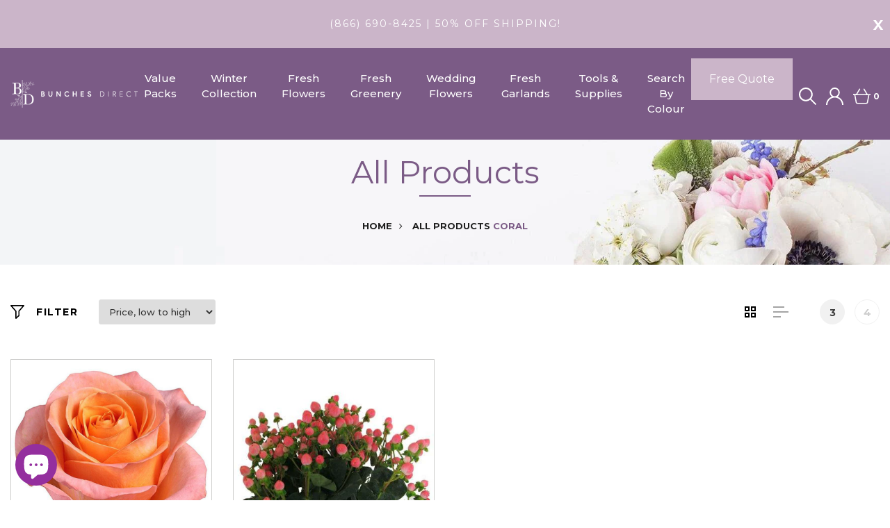

--- FILE ---
content_type: text/html; charset=utf-8
request_url: https://bunchesdirect.com/collections/all?constraint=coral
body_size: 43290
content:
<!DOCTYPE html>
<!--[if IE 8]><html class="no-js lt-ie9" lang="en"> <![endif]-->
<!--[if IE 9 ]><html class="ie9 no-js"> <![endif]-->
<!--[if (gt IE 9)|!(IE)]><!--> <html class="no-js"> <!--<![endif]-->
<head>

  
  <!-- Global site tag (gtag.js) - Google Ads: 973270195 --> <script async src="https://www.googletagmanager.com/gtag/js?id=AW-973270195"></script> <script> window.dataLayer = window.dataLayer || []; function gtag(){dataLayer.push(arguments);} gtag('js', new Date()); gtag('config', 'AW-973270195'); </script> 
  
  <!-- Basic page needs ================================================== -->
  <meta charset="utf-8">
  <meta http-equiv="X-UA-Compatible" content="IE=edge">
  
<!-- Google Tag Manager -->
<script>(function(w,d,s,l,i){w[l]=w[l]||[];w[l].push({'gtm.start':
new Date().getTime(),event:'gtm.js'});var f=d.getElementsByTagName(s)[0],
j=d.createElement(s),dl=l!='dataLayer'?'&l='+l:'';j.async=true;j.src=
'https://www.googletagmanager.com/gtm.js?id='+i+dl;f.parentNode.insertBefore(j,f);
})(window,document,'script','dataLayer','GTM-55BXZ9P');</script>
<!-- End Google Tag Manager -->
  
  
  
  
  <title>All Products &ndash; Tagged &quot;coral&quot; &ndash; Bunches Direct USA</title>
  
  
  
 
  <!-- Helpers ================================================== -->
  <!-- /snippets/social-meta-tags.liquid -->



<link rel="shortcut icon" href="//bunchesdirect.com/cdn/shop/t/6/assets/favicon.png?v=70784743780370547261769518837" type="image/png" />

<link rel="apple-touch-icon-precomposed" href="//bunchesdirect.com/cdn/shop/t/6/assets/icon-for-mobile.png?v=111578304986022637281769518837" />
<link rel="apple-touch-icon-precomposed" sizes="57x57" href="//bunchesdirect.com/cdn/shop/t/6/assets/icon-for-mobile_57x57.png?v=111578304986022637281769518837" />
<link rel="apple-touch-icon-precomposed" sizes="60x60" href="//bunchesdirect.com/cdn/shop/t/6/assets/icon-for-mobile_60x60.png?v=111578304986022637281769518837" />
<link rel="apple-touch-icon-precomposed" sizes="72x72" href="//bunchesdirect.com/cdn/shop/t/6/assets/icon-for-mobile_72x72.png?v=111578304986022637281769518837" />
<link rel="apple-touch-icon-precomposed" sizes="76x76" href="//bunchesdirect.com/cdn/shop/t/6/assets/icon-for-mobile_76x76.png?v=111578304986022637281769518837" />
<link rel="apple-touch-icon-precomposed" sizes="114x114" href="//bunchesdirect.com/cdn/shop/t/6/assets/icon-for-mobile_114x114.png?v=111578304986022637281769518837" />
<link rel="apple-touch-icon-precomposed" sizes="120x120" href="//bunchesdirect.com/cdn/shop/t/6/assets/icon-for-mobile_120x120.png?v=111578304986022637281769518837" />
<link rel="apple-touch-icon-precomposed" sizes="144x144" href="//bunchesdirect.com/cdn/shop/t/6/assets/icon-for-mobile_144x144.png?v=111578304986022637281769518837" />
<link rel="apple-touch-icon-precomposed" sizes="152x152" href="//bunchesdirect.com/cdn/shop/t/6/assets/icon-for-mobile_152x152.png?v=111578304986022637281769518837" />



  <meta property="og:type" content="website">
  <meta property="og:title" content="All Products">
  
  <meta property="og:image" content="http://bunchesdirect.com/cdn/shop/t/6/assets/logo.png?v=1035">
  <meta property="og:image:secure_url" content="https://bunchesdirect.com/cdn/shop/t/6/assets/logo.png?v=1035">
  


  <meta property="og:url" content="https://bunchesdirect.com/collections/all?constraint=coral">
  <meta property="og:site_name" content="Bunches Direct USA">





<meta name="twitter:card" content="summary">


  <link rel="canonical" href="https://bunchesdirect.com/collections/all?constraint=coral">
  <meta name="viewport" content="width=device-width,initial-scale=1">
  <meta name="theme-color" content="#7B5B86">
  <link rel="icon" href="//bunchesdirect.com/cdn/shop/t/6/assets/favicon.png?v=70784743780370547261769518837" type="image/png" sizes="16x16">

  <!-- font -->
  











<script type="text/javascript">
  WebFontConfig = {
    google: { families: [ 
      
        'Montserrat:100,200,300,400,500,600,700,800,900'
	  
      
      
      	
      		,
      	      
        'Montserrat:100,200,300,400,500,600,700,800,900'
	  
      
      
      	
      		,
      	      
        'Montserrat:100,200,300,400,500,600,700,800,900'
	  
      
    ] }
  };
  (function() {
    var wf = document.createElement('script');
    wf.src = ('https:' == document.location.protocol ? 'https' : 'http') +
      '://ajax.googleapis.com/ajax/libs/webfont/1/webfont.js';
    wf.type = 'text/javascript';
    wf.async = 'true';
    var s = document.getElementsByTagName('script')[0];
    s.parentNode.insertBefore(wf, s);
  })(); 
</script>

  <link href="https://fonts.googleapis.com/css?family=Roboto:300,300i,400,400i,500,500i,700,700i" rel="stylesheet">

 
  
  <!-- CSS ================================================== -->
  
  <link href="//bunchesdirect.com/cdn/shop/t/6/assets/timber.scss.css?v=43961972910297556541769519135" rel="stylesheet" type="text/css" media="all" />
  
  

  <link href="//bunchesdirect.com/cdn/shop/t/6/assets/bootstrap.min.css?v=121287910720252085271769518837" rel="stylesheet" type="text/css" media="all" />
  <link href="//bunchesdirect.com/cdn/shop/t/6/assets/themify-icons.css?v=17828378678609318721769518837" rel="stylesheet" type="text/css" media="all" />
  <link href="//bunchesdirect.com/cdn/shop/t/6/assets/font-awesome.min.css?v=21869632697367095781769518837" rel="stylesheet" type="text/css" media="all" />
  <link href="//bunchesdirect.com/cdn/shop/t/6/assets/iconname.css?v=36392354935465493491769518837" rel="stylesheet" type="text/css" media="all" />
  <link href="//bunchesdirect.com/cdn/shop/t/6/assets/slick.css?v=98340474046176884051769518837" rel="stylesheet" type="text/css" media="all" />
  <link href="//bunchesdirect.com/cdn/shop/t/6/assets/slick-theme.css?v=26592591803375126621769518837" rel="stylesheet" type="text/css" media="all" />
  <link href="//bunchesdirect.com/cdn/shop/t/6/assets/jquery.fancybox.min.css?v=55675584413537998841769518837" rel="stylesheet" type="text/css" media="all" />
  <link href="//bunchesdirect.com/cdn/shop/t/6/assets/threesixty.css?v=70751296875145299501769518837" rel="stylesheet" type="text/css" media="all" />
  <link href="//bunchesdirect.com/cdn/shop/t/6/assets/style-main.scss.css?v=59931383972014381551769518837" rel="stylesheet" type="text/css" media="all" />
  <link href="//bunchesdirect.com/cdn/shop/t/6/assets/engo-customize.scss.css?v=117652008697440808971769518837" rel="stylesheet" type="text/css" media="all" />
  <link href="//bunchesdirect.com/cdn/shop/t/6/assets/owl.carousel.min.css?v=91558588541708279691769518837" rel="stylesheet" type="text/css" media="all" />
  <link href="//bunchesdirect.com/cdn/shop/t/6/assets/owl.theme.default.min.css?v=27113859808548633721769518837" rel="stylesheet" type="text/css" media="all" />
  <link href="//bunchesdirect.com/cdn/shop/t/6/assets/owl.custom.css?v=95195751622182991361769518837" rel="stylesheet" type="text/css" media="all" />

  <!-- Header hook for plugins ================================================== -->
  



<script>window.performance && window.performance.mark && window.performance.mark('shopify.content_for_header.start');</script><meta name="google-site-verification" content="WnyhZNAHZL6MLcT1S0b5xtpkMKMa7gP3rPhTGWkPeKw">
<meta id="shopify-digital-wallet" name="shopify-digital-wallet" content="/57527337109/digital_wallets/dialog">
<meta name="shopify-checkout-api-token" content="462191b3aa276ebb1ca1744e32f92bea">
<link rel="alternate" type="application/atom+xml" title="Feed" href="/collections/all.atom" />
<link rel="alternate" type="application/json+oembed" href="https://bunchesdirect.com/collections/all.oembed?constraint=coral">
<script async="async" src="/checkouts/internal/preloads.js?locale=en-US"></script>
<link rel="preconnect" href="https://shop.app" crossorigin="anonymous">
<script async="async" src="https://shop.app/checkouts/internal/preloads.js?locale=en-US&shop_id=57527337109" crossorigin="anonymous"></script>
<script id="apple-pay-shop-capabilities" type="application/json">{"shopId":57527337109,"countryCode":"US","currencyCode":"USD","merchantCapabilities":["supports3DS"],"merchantId":"gid:\/\/shopify\/Shop\/57527337109","merchantName":"Bunches Direct USA","requiredBillingContactFields":["postalAddress","email","phone"],"requiredShippingContactFields":["postalAddress","email","phone"],"shippingType":"shipping","supportedNetworks":["visa","masterCard","amex","discover","elo","jcb"],"total":{"type":"pending","label":"Bunches Direct USA","amount":"1.00"},"shopifyPaymentsEnabled":true,"supportsSubscriptions":true}</script>
<script id="shopify-features" type="application/json">{"accessToken":"462191b3aa276ebb1ca1744e32f92bea","betas":["rich-media-storefront-analytics"],"domain":"bunchesdirect.com","predictiveSearch":true,"shopId":57527337109,"locale":"en"}</script>
<script>var Shopify = Shopify || {};
Shopify.shop = "bunches-direct-usa.myshopify.com";
Shopify.locale = "en";
Shopify.currency = {"active":"USD","rate":"1.0"};
Shopify.country = "US";
Shopify.theme = {"name":"Theme bunches current version 01.27.2026","id":157767041279,"schema_name":"Floza","schema_version":"1.0.0","theme_store_id":null,"role":"main"};
Shopify.theme.handle = "null";
Shopify.theme.style = {"id":null,"handle":null};
Shopify.cdnHost = "bunchesdirect.com/cdn";
Shopify.routes = Shopify.routes || {};
Shopify.routes.root = "/";</script>
<script type="module">!function(o){(o.Shopify=o.Shopify||{}).modules=!0}(window);</script>
<script>!function(o){function n(){var o=[];function n(){o.push(Array.prototype.slice.apply(arguments))}return n.q=o,n}var t=o.Shopify=o.Shopify||{};t.loadFeatures=n(),t.autoloadFeatures=n()}(window);</script>
<script>
  window.ShopifyPay = window.ShopifyPay || {};
  window.ShopifyPay.apiHost = "shop.app\/pay";
  window.ShopifyPay.redirectState = null;
</script>
<script id="shop-js-analytics" type="application/json">{"pageType":"collection"}</script>
<script defer="defer" async type="module" src="//bunchesdirect.com/cdn/shopifycloud/shop-js/modules/v2/client.init-shop-cart-sync_BT-GjEfc.en.esm.js"></script>
<script defer="defer" async type="module" src="//bunchesdirect.com/cdn/shopifycloud/shop-js/modules/v2/chunk.common_D58fp_Oc.esm.js"></script>
<script defer="defer" async type="module" src="//bunchesdirect.com/cdn/shopifycloud/shop-js/modules/v2/chunk.modal_xMitdFEc.esm.js"></script>
<script type="module">
  await import("//bunchesdirect.com/cdn/shopifycloud/shop-js/modules/v2/client.init-shop-cart-sync_BT-GjEfc.en.esm.js");
await import("//bunchesdirect.com/cdn/shopifycloud/shop-js/modules/v2/chunk.common_D58fp_Oc.esm.js");
await import("//bunchesdirect.com/cdn/shopifycloud/shop-js/modules/v2/chunk.modal_xMitdFEc.esm.js");

  window.Shopify.SignInWithShop?.initShopCartSync?.({"fedCMEnabled":true,"windoidEnabled":true});

</script>
<script>
  window.Shopify = window.Shopify || {};
  if (!window.Shopify.featureAssets) window.Shopify.featureAssets = {};
  window.Shopify.featureAssets['shop-js'] = {"shop-cart-sync":["modules/v2/client.shop-cart-sync_DZOKe7Ll.en.esm.js","modules/v2/chunk.common_D58fp_Oc.esm.js","modules/v2/chunk.modal_xMitdFEc.esm.js"],"init-fed-cm":["modules/v2/client.init-fed-cm_B6oLuCjv.en.esm.js","modules/v2/chunk.common_D58fp_Oc.esm.js","modules/v2/chunk.modal_xMitdFEc.esm.js"],"shop-cash-offers":["modules/v2/client.shop-cash-offers_D2sdYoxE.en.esm.js","modules/v2/chunk.common_D58fp_Oc.esm.js","modules/v2/chunk.modal_xMitdFEc.esm.js"],"shop-login-button":["modules/v2/client.shop-login-button_QeVjl5Y3.en.esm.js","modules/v2/chunk.common_D58fp_Oc.esm.js","modules/v2/chunk.modal_xMitdFEc.esm.js"],"pay-button":["modules/v2/client.pay-button_DXTOsIq6.en.esm.js","modules/v2/chunk.common_D58fp_Oc.esm.js","modules/v2/chunk.modal_xMitdFEc.esm.js"],"shop-button":["modules/v2/client.shop-button_DQZHx9pm.en.esm.js","modules/v2/chunk.common_D58fp_Oc.esm.js","modules/v2/chunk.modal_xMitdFEc.esm.js"],"avatar":["modules/v2/client.avatar_BTnouDA3.en.esm.js"],"init-windoid":["modules/v2/client.init-windoid_CR1B-cfM.en.esm.js","modules/v2/chunk.common_D58fp_Oc.esm.js","modules/v2/chunk.modal_xMitdFEc.esm.js"],"init-shop-for-new-customer-accounts":["modules/v2/client.init-shop-for-new-customer-accounts_C_vY_xzh.en.esm.js","modules/v2/client.shop-login-button_QeVjl5Y3.en.esm.js","modules/v2/chunk.common_D58fp_Oc.esm.js","modules/v2/chunk.modal_xMitdFEc.esm.js"],"init-shop-email-lookup-coordinator":["modules/v2/client.init-shop-email-lookup-coordinator_BI7n9ZSv.en.esm.js","modules/v2/chunk.common_D58fp_Oc.esm.js","modules/v2/chunk.modal_xMitdFEc.esm.js"],"init-shop-cart-sync":["modules/v2/client.init-shop-cart-sync_BT-GjEfc.en.esm.js","modules/v2/chunk.common_D58fp_Oc.esm.js","modules/v2/chunk.modal_xMitdFEc.esm.js"],"shop-toast-manager":["modules/v2/client.shop-toast-manager_DiYdP3xc.en.esm.js","modules/v2/chunk.common_D58fp_Oc.esm.js","modules/v2/chunk.modal_xMitdFEc.esm.js"],"init-customer-accounts":["modules/v2/client.init-customer-accounts_D9ZNqS-Q.en.esm.js","modules/v2/client.shop-login-button_QeVjl5Y3.en.esm.js","modules/v2/chunk.common_D58fp_Oc.esm.js","modules/v2/chunk.modal_xMitdFEc.esm.js"],"init-customer-accounts-sign-up":["modules/v2/client.init-customer-accounts-sign-up_iGw4briv.en.esm.js","modules/v2/client.shop-login-button_QeVjl5Y3.en.esm.js","modules/v2/chunk.common_D58fp_Oc.esm.js","modules/v2/chunk.modal_xMitdFEc.esm.js"],"shop-follow-button":["modules/v2/client.shop-follow-button_CqMgW2wH.en.esm.js","modules/v2/chunk.common_D58fp_Oc.esm.js","modules/v2/chunk.modal_xMitdFEc.esm.js"],"checkout-modal":["modules/v2/client.checkout-modal_xHeaAweL.en.esm.js","modules/v2/chunk.common_D58fp_Oc.esm.js","modules/v2/chunk.modal_xMitdFEc.esm.js"],"shop-login":["modules/v2/client.shop-login_D91U-Q7h.en.esm.js","modules/v2/chunk.common_D58fp_Oc.esm.js","modules/v2/chunk.modal_xMitdFEc.esm.js"],"lead-capture":["modules/v2/client.lead-capture_BJmE1dJe.en.esm.js","modules/v2/chunk.common_D58fp_Oc.esm.js","modules/v2/chunk.modal_xMitdFEc.esm.js"],"payment-terms":["modules/v2/client.payment-terms_Ci9AEqFq.en.esm.js","modules/v2/chunk.common_D58fp_Oc.esm.js","modules/v2/chunk.modal_xMitdFEc.esm.js"]};
</script>
<script>(function() {
  var isLoaded = false;
  function asyncLoad() {
    if (isLoaded) return;
    isLoaded = true;
    var urls = ["https:\/\/formbuilder.hulkapps.com\/skeletopapp.js?shop=bunches-direct-usa.myshopify.com","https:\/\/app.avada.io\/avada-sdk.min.js?shop=bunches-direct-usa.myshopify.com"];
    for (var i = 0; i < urls.length; i++) {
      var s = document.createElement('script');
      s.type = 'text/javascript';
      s.async = true;
      s.src = urls[i];
      var x = document.getElementsByTagName('script')[0];
      x.parentNode.insertBefore(s, x);
    }
  };
  if(window.attachEvent) {
    window.attachEvent('onload', asyncLoad);
  } else {
    window.addEventListener('load', asyncLoad, false);
  }
})();</script>
<script id="__st">var __st={"a":57527337109,"offset":-18000,"reqid":"f8dd98b7-ee21-47a5-ba51-d49caeb91750-1769528214","pageurl":"bunchesdirect.com\/collections\/all?constraint=coral","u":"d8d70a29fdb8","p":"collection","rtyp":"collection","rid":403269091583};</script>
<script>window.ShopifyPaypalV4VisibilityTracking = true;</script>
<script id="captcha-bootstrap">!function(){'use strict';const t='contact',e='account',n='new_comment',o=[[t,t],['blogs',n],['comments',n],[t,'customer']],c=[[e,'customer_login'],[e,'guest_login'],[e,'recover_customer_password'],[e,'create_customer']],r=t=>t.map((([t,e])=>`form[action*='/${t}']:not([data-nocaptcha='true']) input[name='form_type'][value='${e}']`)).join(','),a=t=>()=>t?[...document.querySelectorAll(t)].map((t=>t.form)):[];function s(){const t=[...o],e=r(t);return a(e)}const i='password',u='form_key',d=['recaptcha-v3-token','g-recaptcha-response','h-captcha-response',i],f=()=>{try{return window.sessionStorage}catch{return}},m='__shopify_v',_=t=>t.elements[u];function p(t,e,n=!1){try{const o=window.sessionStorage,c=JSON.parse(o.getItem(e)),{data:r}=function(t){const{data:e,action:n}=t;return t[m]||n?{data:e,action:n}:{data:t,action:n}}(c);for(const[e,n]of Object.entries(r))t.elements[e]&&(t.elements[e].value=n);n&&o.removeItem(e)}catch(o){console.error('form repopulation failed',{error:o})}}const l='form_type',E='cptcha';function T(t){t.dataset[E]=!0}const w=window,h=w.document,L='Shopify',v='ce_forms',y='captcha';let A=!1;((t,e)=>{const n=(g='f06e6c50-85a8-45c8-87d0-21a2b65856fe',I='https://cdn.shopify.com/shopifycloud/storefront-forms-hcaptcha/ce_storefront_forms_captcha_hcaptcha.v1.5.2.iife.js',D={infoText:'Protected by hCaptcha',privacyText:'Privacy',termsText:'Terms'},(t,e,n)=>{const o=w[L][v],c=o.bindForm;if(c)return c(t,g,e,D).then(n);var r;o.q.push([[t,g,e,D],n]),r=I,A||(h.body.append(Object.assign(h.createElement('script'),{id:'captcha-provider',async:!0,src:r})),A=!0)});var g,I,D;w[L]=w[L]||{},w[L][v]=w[L][v]||{},w[L][v].q=[],w[L][y]=w[L][y]||{},w[L][y].protect=function(t,e){n(t,void 0,e),T(t)},Object.freeze(w[L][y]),function(t,e,n,w,h,L){const[v,y,A,g]=function(t,e,n){const i=e?o:[],u=t?c:[],d=[...i,...u],f=r(d),m=r(i),_=r(d.filter((([t,e])=>n.includes(e))));return[a(f),a(m),a(_),s()]}(w,h,L),I=t=>{const e=t.target;return e instanceof HTMLFormElement?e:e&&e.form},D=t=>v().includes(t);t.addEventListener('submit',(t=>{const e=I(t);if(!e)return;const n=D(e)&&!e.dataset.hcaptchaBound&&!e.dataset.recaptchaBound,o=_(e),c=g().includes(e)&&(!o||!o.value);(n||c)&&t.preventDefault(),c&&!n&&(function(t){try{if(!f())return;!function(t){const e=f();if(!e)return;const n=_(t);if(!n)return;const o=n.value;o&&e.removeItem(o)}(t);const e=Array.from(Array(32),(()=>Math.random().toString(36)[2])).join('');!function(t,e){_(t)||t.append(Object.assign(document.createElement('input'),{type:'hidden',name:u})),t.elements[u].value=e}(t,e),function(t,e){const n=f();if(!n)return;const o=[...t.querySelectorAll(`input[type='${i}']`)].map((({name:t})=>t)),c=[...d,...o],r={};for(const[a,s]of new FormData(t).entries())c.includes(a)||(r[a]=s);n.setItem(e,JSON.stringify({[m]:1,action:t.action,data:r}))}(t,e)}catch(e){console.error('failed to persist form',e)}}(e),e.submit())}));const S=(t,e)=>{t&&!t.dataset[E]&&(n(t,e.some((e=>e===t))),T(t))};for(const o of['focusin','change'])t.addEventListener(o,(t=>{const e=I(t);D(e)&&S(e,y())}));const B=e.get('form_key'),M=e.get(l),P=B&&M;t.addEventListener('DOMContentLoaded',(()=>{const t=y();if(P)for(const e of t)e.elements[l].value===M&&p(e,B);[...new Set([...A(),...v().filter((t=>'true'===t.dataset.shopifyCaptcha))])].forEach((e=>S(e,t)))}))}(h,new URLSearchParams(w.location.search),n,t,e,['guest_login'])})(!0,!0)}();</script>
<script integrity="sha256-4kQ18oKyAcykRKYeNunJcIwy7WH5gtpwJnB7kiuLZ1E=" data-source-attribution="shopify.loadfeatures" defer="defer" src="//bunchesdirect.com/cdn/shopifycloud/storefront/assets/storefront/load_feature-a0a9edcb.js" crossorigin="anonymous"></script>
<script crossorigin="anonymous" defer="defer" src="//bunchesdirect.com/cdn/shopifycloud/storefront/assets/shopify_pay/storefront-65b4c6d7.js?v=20250812"></script>
<script data-source-attribution="shopify.dynamic_checkout.dynamic.init">var Shopify=Shopify||{};Shopify.PaymentButton=Shopify.PaymentButton||{isStorefrontPortableWallets:!0,init:function(){window.Shopify.PaymentButton.init=function(){};var t=document.createElement("script");t.src="https://bunchesdirect.com/cdn/shopifycloud/portable-wallets/latest/portable-wallets.en.js",t.type="module",document.head.appendChild(t)}};
</script>
<script data-source-attribution="shopify.dynamic_checkout.buyer_consent">
  function portableWalletsHideBuyerConsent(e){var t=document.getElementById("shopify-buyer-consent"),n=document.getElementById("shopify-subscription-policy-button");t&&n&&(t.classList.add("hidden"),t.setAttribute("aria-hidden","true"),n.removeEventListener("click",e))}function portableWalletsShowBuyerConsent(e){var t=document.getElementById("shopify-buyer-consent"),n=document.getElementById("shopify-subscription-policy-button");t&&n&&(t.classList.remove("hidden"),t.removeAttribute("aria-hidden"),n.addEventListener("click",e))}window.Shopify?.PaymentButton&&(window.Shopify.PaymentButton.hideBuyerConsent=portableWalletsHideBuyerConsent,window.Shopify.PaymentButton.showBuyerConsent=portableWalletsShowBuyerConsent);
</script>
<script data-source-attribution="shopify.dynamic_checkout.cart.bootstrap">document.addEventListener("DOMContentLoaded",(function(){function t(){return document.querySelector("shopify-accelerated-checkout-cart, shopify-accelerated-checkout")}if(t())Shopify.PaymentButton.init();else{new MutationObserver((function(e,n){t()&&(Shopify.PaymentButton.init(),n.disconnect())})).observe(document.body,{childList:!0,subtree:!0})}}));
</script>
<link id="shopify-accelerated-checkout-styles" rel="stylesheet" media="screen" href="https://bunchesdirect.com/cdn/shopifycloud/portable-wallets/latest/accelerated-checkout-backwards-compat.css" crossorigin="anonymous">
<style id="shopify-accelerated-checkout-cart">
        #shopify-buyer-consent {
  margin-top: 1em;
  display: inline-block;
  width: 100%;
}

#shopify-buyer-consent.hidden {
  display: none;
}

#shopify-subscription-policy-button {
  background: none;
  border: none;
  padding: 0;
  text-decoration: underline;
  font-size: inherit;
  cursor: pointer;
}

#shopify-subscription-policy-button::before {
  box-shadow: none;
}

      </style>

<script>window.performance && window.performance.mark && window.performance.mark('shopify.content_for_header.end');</script>
  <!-- /snippets/oldIE-js.liquid -->


<!--[if lt IE 9]>
<script src="//cdnjs.cloudflare.com/ajax/libs/html5shiv/3.7.2/html5shiv.min.js" type="text/javascript"></script>
<script src="//bunchesdirect.com/cdn/shop/t/6/assets/respond.min.js?v=1035" type="text/javascript"></script>
<link href="//bunchesdirect.com/cdn/shop/t/6/assets/respond-proxy.html" id="respond-proxy" rel="respond-proxy" />
<link href="//bunchesdirect.com/search?q=a7192a3a0211cdcbe187502e33169962" id="respond-redirect" rel="respond-redirect" />
<script src="//bunchesdirect.com/search?q=a7192a3a0211cdcbe187502e33169962" type="text/javascript"></script>
<![endif]-->



  <script src="//ajax.googleapis.com/ajax/libs/jquery/1.11.0/jquery.min.js" type="text/javascript"></script>
  <script src="//bunchesdirect.com/cdn/shopifycloud/storefront/assets/themes_support/api.jquery-7ab1a3a4.js" type="text/javascript"></script>
  <script src="//bunchesdirect.com/cdn/shop/t/6/assets/modernizr-2.8.3.min.js?v=174727525422211915231769518837" type="text/javascript"></script>
  <script src="//bunchesdirect.com/cdn/shopifycloud/storefront/assets/themes_support/option_selection-b017cd28.js" type="text/javascript"></script>
  
  <script src="//bunchesdirect.com/cdn/shop/t/6/assets/owl.carousel.min.js?v=92705515932627721841769518837" type="text/javascript"></script>
  
  
  
  <link href="//bunchesdirect.com/cdn/shop/t/6/assets/devM-styles.css?v=168167810454714652911769518837" rel="stylesheet" type="text/css" media="all" />


  <script>
    window.ajax_cart = true;
    window.money_format = '${{amount}} USD';
    window.shop_currency = 'USD';
    window.show_multiple_currencies = true;
    window.loading_url = "//bunchesdirect.com/cdn/shop/t/6/assets/loader.gif?v=9076874988191347041769518837";
    window.use_color_swatch = true;
    window.product_image_resize = true;
    window.enable_sidebar_multiple_choice = true;

    window.file_url = "//bunchesdirect.com/cdn/shop/files/?v=1035";
    window.asset_url = "";
    window.images_size = {
      is_crop: true,
      ratio_width : 1,
      ratio_height : 1,
    };
    window.inventory_text = {
      in_stock: "In Stock",
      many_in_stock: "Translation missing: en.products.product.many_in_stock",
      out_of_stock: "Out Of Stock",
      add_to_cart: "Add to Cart",
      sold_out: "Sold Out",
      unavailable: "Unavailable"
    };

    window.sidebar_toggle = {
      show_sidebar_toggle: "Translation missing: en.general.sidebar_toggle.show_sidebar_toggle",
      hide_sidebar_toggle: "Translation missing: en.general.sidebar_toggle.hide_sidebar_toggle"
    };

  </script>

  
  

  <!-- /snippets/social-meta-tags.liquid -->



<link rel="shortcut icon" href="//bunchesdirect.com/cdn/shop/t/6/assets/favicon.png?v=70784743780370547261769518837" type="image/png" />

<link rel="apple-touch-icon-precomposed" href="//bunchesdirect.com/cdn/shop/t/6/assets/icon-for-mobile.png?v=111578304986022637281769518837" />
<link rel="apple-touch-icon-precomposed" sizes="57x57" href="//bunchesdirect.com/cdn/shop/t/6/assets/icon-for-mobile_57x57.png?v=111578304986022637281769518837" />
<link rel="apple-touch-icon-precomposed" sizes="60x60" href="//bunchesdirect.com/cdn/shop/t/6/assets/icon-for-mobile_60x60.png?v=111578304986022637281769518837" />
<link rel="apple-touch-icon-precomposed" sizes="72x72" href="//bunchesdirect.com/cdn/shop/t/6/assets/icon-for-mobile_72x72.png?v=111578304986022637281769518837" />
<link rel="apple-touch-icon-precomposed" sizes="76x76" href="//bunchesdirect.com/cdn/shop/t/6/assets/icon-for-mobile_76x76.png?v=111578304986022637281769518837" />
<link rel="apple-touch-icon-precomposed" sizes="114x114" href="//bunchesdirect.com/cdn/shop/t/6/assets/icon-for-mobile_114x114.png?v=111578304986022637281769518837" />
<link rel="apple-touch-icon-precomposed" sizes="120x120" href="//bunchesdirect.com/cdn/shop/t/6/assets/icon-for-mobile_120x120.png?v=111578304986022637281769518837" />
<link rel="apple-touch-icon-precomposed" sizes="144x144" href="//bunchesdirect.com/cdn/shop/t/6/assets/icon-for-mobile_144x144.png?v=111578304986022637281769518837" />
<link rel="apple-touch-icon-precomposed" sizes="152x152" href="//bunchesdirect.com/cdn/shop/t/6/assets/icon-for-mobile_152x152.png?v=111578304986022637281769518837" />



  <meta property="og:type" content="website">
  <meta property="og:title" content="All Products">
  
  <meta property="og:image" content="http://bunchesdirect.com/cdn/shop/t/6/assets/logo.png?v=1035">
  <meta property="og:image:secure_url" content="https://bunchesdirect.com/cdn/shop/t/6/assets/logo.png?v=1035">
  


  <meta property="og:url" content="https://bunchesdirect.com/collections/all?constraint=coral">
  <meta property="og:site_name" content="Bunches Direct USA">





<meta name="twitter:card" content="summary">



  <!--
<script async src="https://pagead2.googlesyndication.com/pagead/js/adsbygoogle.js?client=ca-pub-8813675387234488"
     crossorigin="anonymous"></script>
-->
  
<script src="https://cdn.shopify.com/extensions/e8878072-2f6b-4e89-8082-94b04320908d/inbox-1254/assets/inbox-chat-loader.js" type="text/javascript" defer="defer"></script>
<link href="https://monorail-edge.shopifysvc.com" rel="dns-prefetch">
<script>(function(){if ("sendBeacon" in navigator && "performance" in window) {try {var session_token_from_headers = performance.getEntriesByType('navigation')[0].serverTiming.find(x => x.name == '_s').description;} catch {var session_token_from_headers = undefined;}var session_cookie_matches = document.cookie.match(/_shopify_s=([^;]*)/);var session_token_from_cookie = session_cookie_matches && session_cookie_matches.length === 2 ? session_cookie_matches[1] : "";var session_token = session_token_from_headers || session_token_from_cookie || "";function handle_abandonment_event(e) {var entries = performance.getEntries().filter(function(entry) {return /monorail-edge.shopifysvc.com/.test(entry.name);});if (!window.abandonment_tracked && entries.length === 0) {window.abandonment_tracked = true;var currentMs = Date.now();var navigation_start = performance.timing.navigationStart;var payload = {shop_id: 57527337109,url: window.location.href,navigation_start,duration: currentMs - navigation_start,session_token,page_type: "collection"};window.navigator.sendBeacon("https://monorail-edge.shopifysvc.com/v1/produce", JSON.stringify({schema_id: "online_store_buyer_site_abandonment/1.1",payload: payload,metadata: {event_created_at_ms: currentMs,event_sent_at_ms: currentMs}}));}}window.addEventListener('pagehide', handle_abandonment_event);}}());</script>
<script id="web-pixels-manager-setup">(function e(e,d,r,n,o){if(void 0===o&&(o={}),!Boolean(null===(a=null===(i=window.Shopify)||void 0===i?void 0:i.analytics)||void 0===a?void 0:a.replayQueue)){var i,a;window.Shopify=window.Shopify||{};var t=window.Shopify;t.analytics=t.analytics||{};var s=t.analytics;s.replayQueue=[],s.publish=function(e,d,r){return s.replayQueue.push([e,d,r]),!0};try{self.performance.mark("wpm:start")}catch(e){}var l=function(){var e={modern:/Edge?\/(1{2}[4-9]|1[2-9]\d|[2-9]\d{2}|\d{4,})\.\d+(\.\d+|)|Firefox\/(1{2}[4-9]|1[2-9]\d|[2-9]\d{2}|\d{4,})\.\d+(\.\d+|)|Chrom(ium|e)\/(9{2}|\d{3,})\.\d+(\.\d+|)|(Maci|X1{2}).+ Version\/(15\.\d+|(1[6-9]|[2-9]\d|\d{3,})\.\d+)([,.]\d+|)( \(\w+\)|)( Mobile\/\w+|) Safari\/|Chrome.+OPR\/(9{2}|\d{3,})\.\d+\.\d+|(CPU[ +]OS|iPhone[ +]OS|CPU[ +]iPhone|CPU IPhone OS|CPU iPad OS)[ +]+(15[._]\d+|(1[6-9]|[2-9]\d|\d{3,})[._]\d+)([._]\d+|)|Android:?[ /-](13[3-9]|1[4-9]\d|[2-9]\d{2}|\d{4,})(\.\d+|)(\.\d+|)|Android.+Firefox\/(13[5-9]|1[4-9]\d|[2-9]\d{2}|\d{4,})\.\d+(\.\d+|)|Android.+Chrom(ium|e)\/(13[3-9]|1[4-9]\d|[2-9]\d{2}|\d{4,})\.\d+(\.\d+|)|SamsungBrowser\/([2-9]\d|\d{3,})\.\d+/,legacy:/Edge?\/(1[6-9]|[2-9]\d|\d{3,})\.\d+(\.\d+|)|Firefox\/(5[4-9]|[6-9]\d|\d{3,})\.\d+(\.\d+|)|Chrom(ium|e)\/(5[1-9]|[6-9]\d|\d{3,})\.\d+(\.\d+|)([\d.]+$|.*Safari\/(?![\d.]+ Edge\/[\d.]+$))|(Maci|X1{2}).+ Version\/(10\.\d+|(1[1-9]|[2-9]\d|\d{3,})\.\d+)([,.]\d+|)( \(\w+\)|)( Mobile\/\w+|) Safari\/|Chrome.+OPR\/(3[89]|[4-9]\d|\d{3,})\.\d+\.\d+|(CPU[ +]OS|iPhone[ +]OS|CPU[ +]iPhone|CPU IPhone OS|CPU iPad OS)[ +]+(10[._]\d+|(1[1-9]|[2-9]\d|\d{3,})[._]\d+)([._]\d+|)|Android:?[ /-](13[3-9]|1[4-9]\d|[2-9]\d{2}|\d{4,})(\.\d+|)(\.\d+|)|Mobile Safari.+OPR\/([89]\d|\d{3,})\.\d+\.\d+|Android.+Firefox\/(13[5-9]|1[4-9]\d|[2-9]\d{2}|\d{4,})\.\d+(\.\d+|)|Android.+Chrom(ium|e)\/(13[3-9]|1[4-9]\d|[2-9]\d{2}|\d{4,})\.\d+(\.\d+|)|Android.+(UC? ?Browser|UCWEB|U3)[ /]?(15\.([5-9]|\d{2,})|(1[6-9]|[2-9]\d|\d{3,})\.\d+)\.\d+|SamsungBrowser\/(5\.\d+|([6-9]|\d{2,})\.\d+)|Android.+MQ{2}Browser\/(14(\.(9|\d{2,})|)|(1[5-9]|[2-9]\d|\d{3,})(\.\d+|))(\.\d+|)|K[Aa][Ii]OS\/(3\.\d+|([4-9]|\d{2,})\.\d+)(\.\d+|)/},d=e.modern,r=e.legacy,n=navigator.userAgent;return n.match(d)?"modern":n.match(r)?"legacy":"unknown"}(),u="modern"===l?"modern":"legacy",c=(null!=n?n:{modern:"",legacy:""})[u],f=function(e){return[e.baseUrl,"/wpm","/b",e.hashVersion,"modern"===e.buildTarget?"m":"l",".js"].join("")}({baseUrl:d,hashVersion:r,buildTarget:u}),m=function(e){var d=e.version,r=e.bundleTarget,n=e.surface,o=e.pageUrl,i=e.monorailEndpoint;return{emit:function(e){var a=e.status,t=e.errorMsg,s=(new Date).getTime(),l=JSON.stringify({metadata:{event_sent_at_ms:s},events:[{schema_id:"web_pixels_manager_load/3.1",payload:{version:d,bundle_target:r,page_url:o,status:a,surface:n,error_msg:t},metadata:{event_created_at_ms:s}}]});if(!i)return console&&console.warn&&console.warn("[Web Pixels Manager] No Monorail endpoint provided, skipping logging."),!1;try{return self.navigator.sendBeacon.bind(self.navigator)(i,l)}catch(e){}var u=new XMLHttpRequest;try{return u.open("POST",i,!0),u.setRequestHeader("Content-Type","text/plain"),u.send(l),!0}catch(e){return console&&console.warn&&console.warn("[Web Pixels Manager] Got an unhandled error while logging to Monorail."),!1}}}}({version:r,bundleTarget:l,surface:e.surface,pageUrl:self.location.href,monorailEndpoint:e.monorailEndpoint});try{o.browserTarget=l,function(e){var d=e.src,r=e.async,n=void 0===r||r,o=e.onload,i=e.onerror,a=e.sri,t=e.scriptDataAttributes,s=void 0===t?{}:t,l=document.createElement("script"),u=document.querySelector("head"),c=document.querySelector("body");if(l.async=n,l.src=d,a&&(l.integrity=a,l.crossOrigin="anonymous"),s)for(var f in s)if(Object.prototype.hasOwnProperty.call(s,f))try{l.dataset[f]=s[f]}catch(e){}if(o&&l.addEventListener("load",o),i&&l.addEventListener("error",i),u)u.appendChild(l);else{if(!c)throw new Error("Did not find a head or body element to append the script");c.appendChild(l)}}({src:f,async:!0,onload:function(){if(!function(){var e,d;return Boolean(null===(d=null===(e=window.Shopify)||void 0===e?void 0:e.analytics)||void 0===d?void 0:d.initialized)}()){var d=window.webPixelsManager.init(e)||void 0;if(d){var r=window.Shopify.analytics;r.replayQueue.forEach((function(e){var r=e[0],n=e[1],o=e[2];d.publishCustomEvent(r,n,o)})),r.replayQueue=[],r.publish=d.publishCustomEvent,r.visitor=d.visitor,r.initialized=!0}}},onerror:function(){return m.emit({status:"failed",errorMsg:"".concat(f," has failed to load")})},sri:function(e){var d=/^sha384-[A-Za-z0-9+/=]+$/;return"string"==typeof e&&d.test(e)}(c)?c:"",scriptDataAttributes:o}),m.emit({status:"loading"})}catch(e){m.emit({status:"failed",errorMsg:(null==e?void 0:e.message)||"Unknown error"})}}})({shopId: 57527337109,storefrontBaseUrl: "https://bunchesdirect.com",extensionsBaseUrl: "https://extensions.shopifycdn.com/cdn/shopifycloud/web-pixels-manager",monorailEndpoint: "https://monorail-edge.shopifysvc.com/unstable/produce_batch",surface: "storefront-renderer",enabledBetaFlags: ["2dca8a86"],webPixelsConfigList: [{"id":"946012415","configuration":"{\"pixel_id\":\"1201417865095013\",\"pixel_type\":\"facebook_pixel\"}","eventPayloadVersion":"v1","runtimeContext":"OPEN","scriptVersion":"ca16bc87fe92b6042fbaa3acc2fbdaa6","type":"APP","apiClientId":2329312,"privacyPurposes":["ANALYTICS","MARKETING","SALE_OF_DATA"],"dataSharingAdjustments":{"protectedCustomerApprovalScopes":["read_customer_address","read_customer_email","read_customer_name","read_customer_personal_data","read_customer_phone"]}},{"id":"539820287","configuration":"{\"config\":\"{\\\"google_tag_ids\\\":[\\\"G-415Y5ECK5T\\\",\\\"AW-973270195\\\",\\\"GT-MJBNJ6D\\\",\\\"GT-973270195\\\"],\\\"target_country\\\":\\\"US\\\",\\\"gtag_events\\\":[{\\\"type\\\":\\\"search\\\",\\\"action_label\\\":[\\\"G-415Y5ECK5T\\\",\\\"AW-973270195\\\/jO0FCIiNk9QaELPZi9AD\\\"]},{\\\"type\\\":\\\"begin_checkout\\\",\\\"action_label\\\":[\\\"G-415Y5ECK5T\\\",\\\"AW-973270195\\\/6io4CLKKk9QaELPZi9AD\\\"]},{\\\"type\\\":\\\"view_item\\\",\\\"action_label\\\":[\\\"G-415Y5ECK5T\\\",\\\"AW-973270195\\\/dhIOCLuKk9QaELPZi9AD\\\",\\\"MC-SGMH5Y13JP\\\"]},{\\\"type\\\":\\\"purchase\\\",\\\"action_label\\\":[\\\"G-415Y5ECK5T\\\",\\\"AW-973270195\\\/JYIACK-Kk9QaELPZi9AD\\\",\\\"MC-SGMH5Y13JP\\\"]},{\\\"type\\\":\\\"page_view\\\",\\\"action_label\\\":[\\\"G-415Y5ECK5T\\\",\\\"AW-973270195\\\/h3QgCLiKk9QaELPZi9AD\\\",\\\"MC-SGMH5Y13JP\\\"]},{\\\"type\\\":\\\"add_payment_info\\\",\\\"action_label\\\":[\\\"G-415Y5ECK5T\\\",\\\"AW-973270195\\\/ZbJ9CIuNk9QaELPZi9AD\\\"]},{\\\"type\\\":\\\"add_to_cart\\\",\\\"action_label\\\":[\\\"G-415Y5ECK5T\\\",\\\"AW-973270195\\\/R8x0CLWKk9QaELPZi9AD\\\"]}],\\\"enable_monitoring_mode\\\":false}\"}","eventPayloadVersion":"v1","runtimeContext":"OPEN","scriptVersion":"b2a88bafab3e21179ed38636efcd8a93","type":"APP","apiClientId":1780363,"privacyPurposes":[],"dataSharingAdjustments":{"protectedCustomerApprovalScopes":["read_customer_address","read_customer_email","read_customer_name","read_customer_personal_data","read_customer_phone"]}},{"id":"82706687","configuration":"{\"tagID\":\"2613691039647\"}","eventPayloadVersion":"v1","runtimeContext":"STRICT","scriptVersion":"18031546ee651571ed29edbe71a3550b","type":"APP","apiClientId":3009811,"privacyPurposes":["ANALYTICS","MARKETING","SALE_OF_DATA"],"dataSharingAdjustments":{"protectedCustomerApprovalScopes":["read_customer_address","read_customer_email","read_customer_name","read_customer_personal_data","read_customer_phone"]}},{"id":"shopify-app-pixel","configuration":"{}","eventPayloadVersion":"v1","runtimeContext":"STRICT","scriptVersion":"0450","apiClientId":"shopify-pixel","type":"APP","privacyPurposes":["ANALYTICS","MARKETING"]},{"id":"shopify-custom-pixel","eventPayloadVersion":"v1","runtimeContext":"LAX","scriptVersion":"0450","apiClientId":"shopify-pixel","type":"CUSTOM","privacyPurposes":["ANALYTICS","MARKETING"]}],isMerchantRequest: false,initData: {"shop":{"name":"Bunches Direct USA","paymentSettings":{"currencyCode":"USD"},"myshopifyDomain":"bunches-direct-usa.myshopify.com","countryCode":"US","storefrontUrl":"https:\/\/bunchesdirect.com"},"customer":null,"cart":null,"checkout":null,"productVariants":[],"purchasingCompany":null},},"https://bunchesdirect.com/cdn","fcfee988w5aeb613cpc8e4bc33m6693e112",{"modern":"","legacy":""},{"shopId":"57527337109","storefrontBaseUrl":"https:\/\/bunchesdirect.com","extensionBaseUrl":"https:\/\/extensions.shopifycdn.com\/cdn\/shopifycloud\/web-pixels-manager","surface":"storefront-renderer","enabledBetaFlags":"[\"2dca8a86\"]","isMerchantRequest":"false","hashVersion":"fcfee988w5aeb613cpc8e4bc33m6693e112","publish":"custom","events":"[[\"page_viewed\",{}],[\"collection_viewed\",{\"collection\":{\"id\":\"403269091583\",\"title\":\"All Products\",\"productVariants\":[{\"price\":{\"amount\":1.99,\"currencyCode\":\"USD\"},\"product\":{\"title\":\"Rose Coral - Bulk and Wholesale\",\"vendor\":\"Bunches Direct USA\",\"id\":\"6918736445589\",\"untranslatedTitle\":\"Rose Coral - Bulk and Wholesale\",\"url\":\"\/products\/rose-coral\",\"type\":\"Bulk\"},\"id\":\"40353079394453\",\"image\":{\"src\":\"\/\/bunchesdirect.com\/cdn\/shop\/products\/rose_coral.jpg?v=1623935919\"},\"sku\":\"RSS-CR-1S\",\"title\":\"1 Stem\",\"untranslatedTitle\":\"1 Stem\"},{\"price\":{\"amount\":3.69,\"currencyCode\":\"USD\"},\"product\":{\"title\":\"Peach Hypericum Berries - Bulk and Wholesale\",\"vendor\":\"Bunches Direct USA\",\"id\":\"6918746472597\",\"untranslatedTitle\":\"Peach Hypericum Berries - Bulk and Wholesale\",\"url\":\"\/products\/peach-hypericum-berries\",\"type\":\"Bulk\"},\"id\":\"40353110392981\",\"image\":{\"src\":\"\/\/bunchesdirect.com\/cdn\/shop\/products\/pink-hypericum-berries_693.jpg?v=1623936168\"},\"sku\":\"HYB-PE-1S\",\"title\":\"1 Stem\",\"untranslatedTitle\":\"1 Stem\"}]}}]]"});</script><script>
  window.ShopifyAnalytics = window.ShopifyAnalytics || {};
  window.ShopifyAnalytics.meta = window.ShopifyAnalytics.meta || {};
  window.ShopifyAnalytics.meta.currency = 'USD';
  var meta = {"products":[{"id":6918736445589,"gid":"gid:\/\/shopify\/Product\/6918736445589","vendor":"Bunches Direct USA","type":"Bulk","handle":"rose-coral","variants":[{"id":40353079394453,"price":199,"name":"Rose Coral - Bulk and Wholesale - 1 Stem","public_title":"1 Stem","sku":"RSS-CR-1S"},{"id":40353079427221,"price":4900,"name":"Rose Coral - Bulk and Wholesale - 25 Stems","public_title":"25 Stems","sku":"RSS-CR-25S"}],"remote":false},{"id":6918746472597,"gid":"gid:\/\/shopify\/Product\/6918746472597","vendor":"Bunches Direct USA","type":"Bulk","handle":"peach-hypericum-berries","variants":[{"id":40353110392981,"price":369,"name":"Peach Hypericum Berries - Bulk and Wholesale - 1 Stem","public_title":"1 Stem","sku":"HYB-PE-1S"},{"id":40361723854997,"price":2771,"name":"Peach Hypericum Berries - Bulk and Wholesale - 1 Bunch","public_title":"1 Bunch","sku":"HYB-PE-10S"}],"remote":false}],"page":{"pageType":"collection","resourceType":"collection","resourceId":403269091583,"requestId":"f8dd98b7-ee21-47a5-ba51-d49caeb91750-1769528214"}};
  for (var attr in meta) {
    window.ShopifyAnalytics.meta[attr] = meta[attr];
  }
</script>
<script class="analytics">
  (function () {
    var customDocumentWrite = function(content) {
      var jquery = null;

      if (window.jQuery) {
        jquery = window.jQuery;
      } else if (window.Checkout && window.Checkout.$) {
        jquery = window.Checkout.$;
      }

      if (jquery) {
        jquery('body').append(content);
      }
    };

    var hasLoggedConversion = function(token) {
      if (token) {
        return document.cookie.indexOf('loggedConversion=' + token) !== -1;
      }
      return false;
    }

    var setCookieIfConversion = function(token) {
      if (token) {
        var twoMonthsFromNow = new Date(Date.now());
        twoMonthsFromNow.setMonth(twoMonthsFromNow.getMonth() + 2);

        document.cookie = 'loggedConversion=' + token + '; expires=' + twoMonthsFromNow;
      }
    }

    var trekkie = window.ShopifyAnalytics.lib = window.trekkie = window.trekkie || [];
    if (trekkie.integrations) {
      return;
    }
    trekkie.methods = [
      'identify',
      'page',
      'ready',
      'track',
      'trackForm',
      'trackLink'
    ];
    trekkie.factory = function(method) {
      return function() {
        var args = Array.prototype.slice.call(arguments);
        args.unshift(method);
        trekkie.push(args);
        return trekkie;
      };
    };
    for (var i = 0; i < trekkie.methods.length; i++) {
      var key = trekkie.methods[i];
      trekkie[key] = trekkie.factory(key);
    }
    trekkie.load = function(config) {
      trekkie.config = config || {};
      trekkie.config.initialDocumentCookie = document.cookie;
      var first = document.getElementsByTagName('script')[0];
      var script = document.createElement('script');
      script.type = 'text/javascript';
      script.onerror = function(e) {
        var scriptFallback = document.createElement('script');
        scriptFallback.type = 'text/javascript';
        scriptFallback.onerror = function(error) {
                var Monorail = {
      produce: function produce(monorailDomain, schemaId, payload) {
        var currentMs = new Date().getTime();
        var event = {
          schema_id: schemaId,
          payload: payload,
          metadata: {
            event_created_at_ms: currentMs,
            event_sent_at_ms: currentMs
          }
        };
        return Monorail.sendRequest("https://" + monorailDomain + "/v1/produce", JSON.stringify(event));
      },
      sendRequest: function sendRequest(endpointUrl, payload) {
        // Try the sendBeacon API
        if (window && window.navigator && typeof window.navigator.sendBeacon === 'function' && typeof window.Blob === 'function' && !Monorail.isIos12()) {
          var blobData = new window.Blob([payload], {
            type: 'text/plain'
          });

          if (window.navigator.sendBeacon(endpointUrl, blobData)) {
            return true;
          } // sendBeacon was not successful

        } // XHR beacon

        var xhr = new XMLHttpRequest();

        try {
          xhr.open('POST', endpointUrl);
          xhr.setRequestHeader('Content-Type', 'text/plain');
          xhr.send(payload);
        } catch (e) {
          console.log(e);
        }

        return false;
      },
      isIos12: function isIos12() {
        return window.navigator.userAgent.lastIndexOf('iPhone; CPU iPhone OS 12_') !== -1 || window.navigator.userAgent.lastIndexOf('iPad; CPU OS 12_') !== -1;
      }
    };
    Monorail.produce('monorail-edge.shopifysvc.com',
      'trekkie_storefront_load_errors/1.1',
      {shop_id: 57527337109,
      theme_id: 157767041279,
      app_name: "storefront",
      context_url: window.location.href,
      source_url: "//bunchesdirect.com/cdn/s/trekkie.storefront.a804e9514e4efded663580eddd6991fcc12b5451.min.js"});

        };
        scriptFallback.async = true;
        scriptFallback.src = '//bunchesdirect.com/cdn/s/trekkie.storefront.a804e9514e4efded663580eddd6991fcc12b5451.min.js';
        first.parentNode.insertBefore(scriptFallback, first);
      };
      script.async = true;
      script.src = '//bunchesdirect.com/cdn/s/trekkie.storefront.a804e9514e4efded663580eddd6991fcc12b5451.min.js';
      first.parentNode.insertBefore(script, first);
    };
    trekkie.load(
      {"Trekkie":{"appName":"storefront","development":false,"defaultAttributes":{"shopId":57527337109,"isMerchantRequest":null,"themeId":157767041279,"themeCityHash":"10738294659860269998","contentLanguage":"en","currency":"USD","eventMetadataId":"76411b96-36cc-479e-8bd1-2324ace9f010"},"isServerSideCookieWritingEnabled":true,"monorailRegion":"shop_domain","enabledBetaFlags":["65f19447"]},"Session Attribution":{},"S2S":{"facebookCapiEnabled":true,"source":"trekkie-storefront-renderer","apiClientId":580111}}
    );

    var loaded = false;
    trekkie.ready(function() {
      if (loaded) return;
      loaded = true;

      window.ShopifyAnalytics.lib = window.trekkie;

      var originalDocumentWrite = document.write;
      document.write = customDocumentWrite;
      try { window.ShopifyAnalytics.merchantGoogleAnalytics.call(this); } catch(error) {};
      document.write = originalDocumentWrite;

      window.ShopifyAnalytics.lib.page(null,{"pageType":"collection","resourceType":"collection","resourceId":403269091583,"requestId":"f8dd98b7-ee21-47a5-ba51-d49caeb91750-1769528214","shopifyEmitted":true});

      var match = window.location.pathname.match(/checkouts\/(.+)\/(thank_you|post_purchase)/)
      var token = match? match[1]: undefined;
      if (!hasLoggedConversion(token)) {
        setCookieIfConversion(token);
        window.ShopifyAnalytics.lib.track("Viewed Product Category",{"currency":"USD","category":"Collection: all","collectionName":"all","collectionId":403269091583,"nonInteraction":true},undefined,undefined,{"shopifyEmitted":true});
      }
    });


        var eventsListenerScript = document.createElement('script');
        eventsListenerScript.async = true;
        eventsListenerScript.src = "//bunchesdirect.com/cdn/shopifycloud/storefront/assets/shop_events_listener-3da45d37.js";
        document.getElementsByTagName('head')[0].appendChild(eventsListenerScript);

})();</script>
  <script>
  if (!window.ga || (window.ga && typeof window.ga !== 'function')) {
    window.ga = function ga() {
      (window.ga.q = window.ga.q || []).push(arguments);
      if (window.Shopify && window.Shopify.analytics && typeof window.Shopify.analytics.publish === 'function') {
        window.Shopify.analytics.publish("ga_stub_called", {}, {sendTo: "google_osp_migration"});
      }
      console.error("Shopify's Google Analytics stub called with:", Array.from(arguments), "\nSee https://help.shopify.com/manual/promoting-marketing/pixels/pixel-migration#google for more information.");
    };
    if (window.Shopify && window.Shopify.analytics && typeof window.Shopify.analytics.publish === 'function') {
      window.Shopify.analytics.publish("ga_stub_initialized", {}, {sendTo: "google_osp_migration"});
    }
  }
</script>
<script
  defer
  src="https://bunchesdirect.com/cdn/shopifycloud/perf-kit/shopify-perf-kit-3.0.4.min.js"
  data-application="storefront-renderer"
  data-shop-id="57527337109"
  data-render-region="gcp-us-central1"
  data-page-type="collection"
  data-theme-instance-id="157767041279"
  data-theme-name="Floza"
  data-theme-version="1.0.0"
  data-monorail-region="shop_domain"
  data-resource-timing-sampling-rate="10"
  data-shs="true"
  data-shs-beacon="true"
  data-shs-export-with-fetch="true"
  data-shs-logs-sample-rate="1"
  data-shs-beacon-endpoint="https://bunchesdirect.com/api/collect"
></script>
</head>
  
  
<body class="preload push_filter_left  dev_colTemp" >
 
   <div class="wrap">
    <div class="contentbody">

    
    <div class="promo_topbar text-center">
  <div class="container container-v1 relative">
    <span><a style="color:#fff; font-size:14px" href="tel:18666908425"> (866) 690-8425 | 50% OFF SHIPPING!</a></span>
    <a href="#" class="absolute inline-block close_promo_topbar">
      <b style="color:#fff; font-size:1.3em">X</b>
    </a>
  </div>
</div>
    


    <div id="shopify-section-header" class="shopify-section index-section"><!-- /sections/header.liquid -->


  
  <header  id="header" class="header-v3-h3 js_height_hd jsheader3 d-none d-xl-block ">
  <div class="container container-v1">
    <div class="row align-items-center">
      <div class="col-lg-2">
        <div class="logo">
          <div class="center logo delay05">          	
                      	
            <a href="https://bunchesdirect.com">
              
              <img src="//bunchesdirect.com/cdn/shop/files/Bunches-Direct-Horizantal-White-web-280_a6da175e-bfe7-491e-8a8a-4617928661fd.png?v=1623872272" width="280" alt="Bunches Direct USA">
              
            </a>
            
          </div>
        </div>
      </div>
      <div class="col-lg-7 d-flex justify-content-center">
        <div class="menu">
			<nav class="navbar navbar-expand-lg navbar-light p-0 text-center justify-content-between">
  <div class="collapse navbar-collapse">
    <ul class="navbar-nav">
      
      

      
      

      
      
      
      
      

      
      
      
      
      <li class="nav-item dropdown">
        
        <a href="/collections/value-packs" title="Value Packs" class="delay03 relative menu_lv1 nav-link">Value Packs</a>
        
      </li>
      
      

      

      
      

      
      
      
      
      

      
      
      
      
      <li class="nav-item dropdown">
        
        <a href="/collections/winter-collection" title="Winter Collection" class="delay03 relative menu_lv1 nav-link">Winter Collection</a>
        
      </li>
      
      

      

      
      

      
      
      
      
      

      
      

      
      
      
      
      
      
      
      

      
      
      
      
      
      
      
      

      
      
      
      
      
      
      
      
      <li class="nav-item dropdown">

        
        <a href="/collections" title="Fresh Flowers" class="delay03 relative nav-link menu_lv1 ">Fresh Flowers</a>
        
        <div class="dropdown-menu list-woman show style_3" style="">
          <div class="row">
            
            

            
            <div class="col-lg-3">
              <div class="list-clothing">

                <!-- New link style 
                <ul class="mb-0 list-unstyled">
                  <li>
                    <a class="delay03 relative nav-link  menu_lv1 " href="/collections/agapanthus">Agapanthus</a>
                  </li>
                </ul>
                -->
             
                <div class="title">
                  <h5><a href="/collections/agapanthus">Agapanthus</a></h5>
                </div>
              
                
              </div>
            </div>
            
            
            

            
            <div class="col-lg-3">
              <div class="list-clothing">

                <!-- New link style 
                <ul class="mb-0 list-unstyled">
                  <li>
                    <a class="delay03 relative nav-link  menu_lv1 " href="/collections/allium">Allium</a>
                  </li>
                </ul>
                -->
             
                <div class="title">
                  <h5><a href="/collections/allium">Allium</a></h5>
                </div>
              
                
              </div>
            </div>
            
            
            

            
            <div class="col-lg-3">
              <div class="list-clothing">

                <!-- New link style 
                <ul class="mb-0 list-unstyled">
                  <li>
                    <a class="delay03 relative nav-link  menu_lv1 " href="/collections/alstroemeria">Alstroemeria</a>
                  </li>
                </ul>
                -->
             
                <div class="title">
                  <h5><a href="/collections/alstroemeria">Alstroemeria</a></h5>
                </div>
              
                
              </div>
            </div>
            
            
            

            
            <div class="col-lg-3">
              <div class="list-clothing">

                <!-- New link style 
                <ul class="mb-0 list-unstyled">
                  <li>
                    <a class="delay03 relative nav-link  menu_lv1 " href="/collections/amaryllis">Amaryllis</a>
                  </li>
                </ul>
                -->
             
                <div class="title">
                  <h5><a href="/collections/amaryllis">Amaryllis</a></h5>
                </div>
              
                
              </div>
            </div>
            
            
            

            
            <div class="col-lg-3">
              <div class="list-clothing">

                <!-- New link style 
                <ul class="mb-0 list-unstyled">
                  <li>
                    <a class="delay03 relative nav-link  menu_lv1 " href="/collections/anemonie">Anemone</a>
                  </li>
                </ul>
                -->
             
                <div class="title">
                  <h5><a href="/collections/anemonie">Anemone</a></h5>
                </div>
              
                
              </div>
            </div>
            
            
            

            
            <div class="col-lg-3">
              <div class="list-clothing">

                <!-- New link style 
                <ul class="mb-0 list-unstyled">
                  <li>
                    <a class="delay03 relative nav-link  menu_lv1 " href="/collections/astrantia">Astrantia</a>
                  </li>
                </ul>
                -->
             
                <div class="title">
                  <h5><a href="/collections/astrantia">Astrantia</a></h5>
                </div>
              
                
              </div>
            </div>
            
            
            

            
            <div class="col-lg-3">
              <div class="list-clothing">

                <!-- New link style 
                <ul class="mb-0 list-unstyled">
                  <li>
                    <a class="delay03 relative nav-link  menu_lv1 " href="/collections/asters">Aster</a>
                  </li>
                </ul>
                -->
             
                <div class="title">
                  <h5><a href="/collections/asters">Aster</a></h5>
                </div>
              
                
              </div>
            </div>
            
            
            

            
            <div class="col-lg-3">
              <div class="list-clothing">

                <!-- New link style 
                <ul class="mb-0 list-unstyled">
                  <li>
                    <a class="delay03 relative nav-link  menu_lv1 " href="/collections/astilbe">Astilbe</a>
                  </li>
                </ul>
                -->
             
                <div class="title">
                  <h5><a href="/collections/astilbe">Astilbe</a></h5>
                </div>
              
                
              </div>
            </div>
            
            
            

            
            <div class="col-lg-3">
              <div class="list-clothing">

                <!-- New link style 
                <ul class="mb-0 list-unstyled">
                  <li>
                    <a class="delay03 relative nav-link  menu_lv1 " href="/collections/babys-breath">Baby's Breath</a>
                  </li>
                </ul>
                -->
             
                <div class="title">
                  <h5><a href="/collections/babys-breath">Baby's Breath</a></h5>
                </div>
              
                
              </div>
            </div>
            
            
            

            
            <div class="col-lg-3">
              <div class="list-clothing">

                <!-- New link style 
                <ul class="mb-0 list-unstyled">
                  <li>
                    <a class="delay03 relative nav-link  menu_lv1 " href="/collections/bells-of-ireland">Bells of Ireland</a>
                  </li>
                </ul>
                -->
             
                <div class="title">
                  <h5><a href="/collections/bells-of-ireland">Bells of Ireland</a></h5>
                </div>
              
                
              </div>
            </div>
            
            
            

            
            <div class="col-lg-3">
              <div class="list-clothing">

                <!-- New link style 
                <ul class="mb-0 list-unstyled">
                  <li>
                    <a class="delay03 relative nav-link  menu_lv1 " href="/collections/birds-of-paradise">Bird of Paradise</a>
                  </li>
                </ul>
                -->
             
                <div class="title">
                  <h5><a href="/collections/birds-of-paradise">Bird of Paradise</a></h5>
                </div>
              
                
              </div>
            </div>
            
            
            

            
            <div class="col-lg-3">
              <div class="list-clothing">

                <!-- New link style 
                <ul class="mb-0 list-unstyled">
                  <li>
                    <a class="delay03 relative nav-link  menu_lv1 " href="/collections/brunia">Brunia</a>
                  </li>
                </ul>
                -->
             
                <div class="title">
                  <h5><a href="/collections/brunia">Brunia</a></h5>
                </div>
              
                
              </div>
            </div>
            
            
            

            
            <div class="col-lg-3">
              <div class="list-clothing">

                <!-- New link style 
                <ul class="mb-0 list-unstyled">
                  <li>
                    <a class="delay03 relative nav-link  menu_lv1 " href="/collections/bouvardia">Bouvardia</a>
                  </li>
                </ul>
                -->
             
                <div class="title">
                  <h5><a href="/collections/bouvardia">Bouvardia</a></h5>
                </div>
              
                
              </div>
            </div>
            
            
            

            
            <div class="col-lg-3">
              <div class="list-clothing">

                <!-- New link style 
                <ul class="mb-0 list-unstyled">
                  <li>
                    <a class="delay03 relative nav-link  menu_lv1 " href="/collections/bupleurum">Bupleurum</a>
                  </li>
                </ul>
                -->
             
                <div class="title">
                  <h5><a href="/collections/bupleurum">Bupleurum</a></h5>
                </div>
              
                
              </div>
            </div>
            
            
            

            
            <div class="col-lg-3">
              <div class="list-clothing">

                <!-- New link style 
                <ul class="mb-0 list-unstyled">
                  <li>
                    <a class="delay03 relative nav-link  menu_lv1 " href="/collections/calla-lily">Calla Lily</a>
                  </li>
                </ul>
                -->
             
                <div class="title">
                  <h5><a href="/collections/calla-lily">Calla Lily</a></h5>
                </div>
              
                
              </div>
            </div>
            
            
            

            
            <div class="col-lg-3">
              <div class="list-clothing">

                <!-- New link style 
                <ul class="mb-0 list-unstyled">
                  <li>
                    <a class="delay03 relative nav-link  menu_lv1 " href="/collections/carnations">Carnation</a>
                  </li>
                </ul>
                -->
             
                <div class="title">
                  <h5><a href="/collections/carnations">Carnation</a></h5>
                </div>
              
                
              </div>
            </div>
            
            
            

            
            <div class="col-lg-3">
              <div class="list-clothing">

                <!-- New link style 
                <ul class="mb-0 list-unstyled">
                  <li>
                    <a class="delay03 relative nav-link  menu_lv1 " href="/collections/celosia">Celosia</a>
                  </li>
                </ul>
                -->
             
                <div class="title">
                  <h5><a href="/collections/celosia">Celosia</a></h5>
                </div>
              
                
              </div>
            </div>
            
            
            

            
            <div class="col-lg-3">
              <div class="list-clothing">

                <!-- New link style 
                <ul class="mb-0 list-unstyled">
                  <li>
                    <a class="delay03 relative nav-link  menu_lv1 " href="/collections/mum">Chrysanthemum</a>
                  </li>
                </ul>
                -->
             
                <div class="title">
                  <h5><a href="/collections/mum">Chrysanthemum</a></h5>
                </div>
              
                
              </div>
            </div>
            
            
            

            
            <div class="col-lg-3">
              <div class="list-clothing">

                <!-- New link style 
                <ul class="mb-0 list-unstyled">
                  <li>
                    <a class="delay03 relative nav-link  menu_lv1 " href="/collections/craspedia">Craspedia</a>
                  </li>
                </ul>
                -->
             
                <div class="title">
                  <h5><a href="/collections/craspedia">Craspedia</a></h5>
                </div>
              
                
              </div>
            </div>
            
            
            

            
            <div class="col-lg-3">
              <div class="list-clothing">

                <!-- New link style 
                <ul class="mb-0 list-unstyled">
                  <li>
                    <a class="delay03 relative nav-link  menu_lv1 " href="/collections/cymbidium">Cymbidium Orchid</a>
                  </li>
                </ul>
                -->
             
                <div class="title">
                  <h5><a href="/collections/cymbidium">Cymbidium Orchid</a></h5>
                </div>
              
                
              </div>
            </div>
            
            
            

            
            <div class="col-lg-3">
              <div class="list-clothing">

                <!-- New link style 
                <ul class="mb-0 list-unstyled">
                  <li>
                    <a class="delay03 relative nav-link  menu_lv1 " href="/collections/daisy">Daisy</a>
                  </li>
                </ul>
                -->
             
                <div class="title">
                  <h5><a href="/collections/daisy">Daisy</a></h5>
                </div>
              
                
              </div>
            </div>
            
            
            

            
            <div class="col-lg-3">
              <div class="list-clothing">

                <!-- New link style 
                <ul class="mb-0 list-unstyled">
                  <li>
                    <a class="delay03 relative nav-link  menu_lv1 " href="/collections/daffodils">Daffodil</a>
                  </li>
                </ul>
                -->
             
                <div class="title">
                  <h5><a href="/collections/daffodils">Daffodil</a></h5>
                </div>
              
                
              </div>
            </div>
            
            
            

            
            <div class="col-lg-3">
              <div class="list-clothing">

                <!-- New link style 
                <ul class="mb-0 list-unstyled">
                  <li>
                    <a class="delay03 relative nav-link  menu_lv1 " href="/collections/dahlias">Dahlia</a>
                  </li>
                </ul>
                -->
             
                <div class="title">
                  <h5><a href="/collections/dahlias">Dahlia</a></h5>
                </div>
              
                
              </div>
            </div>
            
            
            

            
            <div class="col-lg-3">
              <div class="list-clothing">

                <!-- New link style 
                <ul class="mb-0 list-unstyled">
                  <li>
                    <a class="delay03 relative nav-link  menu_lv1 " href="/collections/delphinium">Delphinium</a>
                  </li>
                </ul>
                -->
             
                <div class="title">
                  <h5><a href="/collections/delphinium">Delphinium</a></h5>
                </div>
              
                
              </div>
            </div>
            
            
            

            
            <div class="col-lg-3">
              <div class="list-clothing">

                <!-- New link style 
                <ul class="mb-0 list-unstyled">
                  <li>
                    <a class="delay03 relative nav-link  menu_lv1 " href="/collections/dendrobium">Dendrobium Orchid</a>
                  </li>
                </ul>
                -->
             
                <div class="title">
                  <h5><a href="/collections/dendrobium">Dendrobium Orchid</a></h5>
                </div>
              
                
              </div>
            </div>
            
            
            

            
            <div class="col-lg-3">
              <div class="list-clothing">

                <!-- New link style 
                <ul class="mb-0 list-unstyled">
                  <li>
                    <a class="delay03 relative nav-link  menu_lv1 " href="/collections/freesia">Freesia</a>
                  </li>
                </ul>
                -->
             
                <div class="title">
                  <h5><a href="/collections/freesia">Freesia</a></h5>
                </div>
              
                
              </div>
            </div>
            
            
            

            
            <div class="col-lg-3">
              <div class="list-clothing">

                <!-- New link style 
                <ul class="mb-0 list-unstyled">
                  <li>
                    <a class="delay03 relative nav-link  menu_lv1 " href="/collections/garden-rose">Garden Rose</a>
                  </li>
                </ul>
                -->
             
                <div class="title">
                  <h5><a href="/collections/garden-rose">Garden Rose</a></h5>
                </div>
              
                
              </div>
            </div>
            
            
            

            
            <div class="col-lg-3">
              <div class="list-clothing">

                <!-- New link style 
                <ul class="mb-0 list-unstyled">
                  <li>
                    <a class="delay03 relative nav-link  menu_lv1 " href="/collections/gerbera">Gerbera</a>
                  </li>
                </ul>
                -->
             
                <div class="title">
                  <h5><a href="/collections/gerbera">Gerbera</a></h5>
                </div>
              
                
              </div>
            </div>
            
            
            

            
            <div class="col-lg-3">
              <div class="list-clothing">

                <!-- New link style 
                <ul class="mb-0 list-unstyled">
                  <li>
                    <a class="delay03 relative nav-link  menu_lv1 " href="/collections/gladiolus">Gladiolus</a>
                  </li>
                </ul>
                -->
             
                <div class="title">
                  <h5><a href="/collections/gladiolus">Gladiolus</a></h5>
                </div>
              
                
              </div>
            </div>
            
            
            

            
            <div class="col-lg-3">
              <div class="list-clothing">

                <!-- New link style 
                <ul class="mb-0 list-unstyled">
                  <li>
                    <a class="delay03 relative nav-link  menu_lv1 " href="/collections/heather">Heather</a>
                  </li>
                </ul>
                -->
             
                <div class="title">
                  <h5><a href="/collections/heather">Heather</a></h5>
                </div>
              
                
              </div>
            </div>
            
            
            

            
            <div class="col-lg-3">
              <div class="list-clothing">

                <!-- New link style 
                <ul class="mb-0 list-unstyled">
                  <li>
                    <a class="delay03 relative nav-link  menu_lv1 " href="/collections/hyacints">Hyacinth</a>
                  </li>
                </ul>
                -->
             
                <div class="title">
                  <h5><a href="/collections/hyacints">Hyacinth</a></h5>
                </div>
              
                
              </div>
            </div>
            
            
            

            
            <div class="col-lg-3">
              <div class="list-clothing">

                <!-- New link style 
                <ul class="mb-0 list-unstyled">
                  <li>
                    <a class="delay03 relative nav-link  menu_lv1 " href="/collections/hydrangea">Hydrangea</a>
                  </li>
                </ul>
                -->
             
                <div class="title">
                  <h5><a href="/collections/hydrangea">Hydrangea</a></h5>
                </div>
              
                
              </div>
            </div>
            
            
            

            
            <div class="col-lg-3">
              <div class="list-clothing">

                <!-- New link style 
                <ul class="mb-0 list-unstyled">
                  <li>
                    <a class="delay03 relative nav-link  menu_lv1 " href="/collections/hypericum-berries">Hypericum Berry</a>
                  </li>
                </ul>
                -->
             
                <div class="title">
                  <h5><a href="/collections/hypericum-berries">Hypericum Berry</a></h5>
                </div>
              
                
              </div>
            </div>
            
            
            

            
            <div class="col-lg-3">
              <div class="list-clothing">

                <!-- New link style 
                <ul class="mb-0 list-unstyled">
                  <li>
                    <a class="delay03 relative nav-link  menu_lv1 " href="/collections/iris">Iris</a>
                  </li>
                </ul>
                -->
             
                <div class="title">
                  <h5><a href="/collections/iris">Iris</a></h5>
                </div>
              
                
              </div>
            </div>
            
            
            

            
            <div class="col-lg-3">
              <div class="list-clothing">

                <!-- New link style 
                <ul class="mb-0 list-unstyled">
                  <li>
                    <a class="delay03 relative nav-link  menu_lv1 " href="/collections/kale">Kale</a>
                  </li>
                </ul>
                -->
             
                <div class="title">
                  <h5><a href="/collections/kale">Kale</a></h5>
                </div>
              
                
              </div>
            </div>
            
            
            

            
            <div class="col-lg-3">
              <div class="list-clothing">

                <!-- New link style 
                <ul class="mb-0 list-unstyled">
                  <li>
                    <a class="delay03 relative nav-link  menu_lv1 " href="/collections/larkspur">Larkspur</a>
                  </li>
                </ul>
                -->
             
                <div class="title">
                  <h5><a href="/collections/larkspur">Larkspur</a></h5>
                </div>
              
                
              </div>
            </div>
            
            
            

            
            <div class="col-lg-3">
              <div class="list-clothing">

                <!-- New link style 
                <ul class="mb-0 list-unstyled">
                  <li>
                    <a class="delay03 relative nav-link  menu_lv1 " href="/collections/lavender-dried">Lavender</a>
                  </li>
                </ul>
                -->
             
                <div class="title">
                  <h5><a href="/collections/lavender-dried">Lavender</a></h5>
                </div>
              
                
              </div>
            </div>
            
            
            

            
            <div class="col-lg-3">
              <div class="list-clothing">

                <!-- New link style 
                <ul class="mb-0 list-unstyled">
                  <li>
                    <a class="delay03 relative nav-link  menu_lv1 " href="/collections/leucadendron">Leucadendron</a>
                  </li>
                </ul>
                -->
             
                <div class="title">
                  <h5><a href="/collections/leucadendron">Leucadendron</a></h5>
                </div>
              
                
              </div>
            </div>
            
            
            

            
            <div class="col-lg-3">
              <div class="list-clothing">

                <!-- New link style 
                <ul class="mb-0 list-unstyled">
                  <li>
                    <a class="delay03 relative nav-link  menu_lv1 " href="/collections/liatris">Liatris</a>
                  </li>
                </ul>
                -->
             
                <div class="title">
                  <h5><a href="/collections/liatris">Liatris</a></h5>
                </div>
              
                
              </div>
            </div>
            
            
            

            
            <div class="col-lg-3">
              <div class="list-clothing">

                <!-- New link style 
                <ul class="mb-0 list-unstyled">
                  <li>
                    <a class="delay03 relative nav-link  menu_lv1 " href="/collections/lilies">Lily</a>
                  </li>
                </ul>
                -->
             
                <div class="title">
                  <h5><a href="/collections/lilies">Lily</a></h5>
                </div>
              
                
              </div>
            </div>
            
            
            

            
            <div class="col-lg-3">
              <div class="list-clothing">

                <!-- New link style 
                <ul class="mb-0 list-unstyled">
                  <li>
                    <a class="delay03 relative nav-link  menu_lv1 " href="/collections/limoniun">Limonium</a>
                  </li>
                </ul>
                -->
             
                <div class="title">
                  <h5><a href="/collections/limoniun">Limonium</a></h5>
                </div>
              
                
              </div>
            </div>
            
            
            

            
            <div class="col-lg-3">
              <div class="list-clothing">

                <!-- New link style 
                <ul class="mb-0 list-unstyled">
                  <li>
                    <a class="delay03 relative nav-link  menu_lv1 " href="/collections/lisianthus">Lisianthus</a>
                  </li>
                </ul>
                -->
             
                <div class="title">
                  <h5><a href="/collections/lisianthus">Lisianthus</a></h5>
                </div>
              
                
              </div>
            </div>
            
            
            

            
            <div class="col-lg-3">
              <div class="list-clothing">

                <!-- New link style 
                <ul class="mb-0 list-unstyled">
                  <li>
                    <a class="delay03 relative nav-link  menu_lv1 " href="/collections/matsumoto">Matsumoto</a>
                  </li>
                </ul>
                -->
             
                <div class="title">
                  <h5><a href="/collections/matsumoto">Matsumoto</a></h5>
                </div>
              
                
              </div>
            </div>
            
            
            

            
            <div class="col-lg-3">
              <div class="list-clothing">

                <!-- New link style 
                <ul class="mb-0 list-unstyled">
                  <li>
                    <a class="delay03 relative nav-link  menu_lv1 " href="/collections/ornithogalum">Ornithogalum</a>
                  </li>
                </ul>
                -->
             
                <div class="title">
                  <h5><a href="/collections/ornithogalum">Ornithogalum</a></h5>
                </div>
              
                
              </div>
            </div>
            
            
            

            
            <div class="col-lg-3">
              <div class="list-clothing">

                <!-- New link style 
                <ul class="mb-0 list-unstyled">
                  <li>
                    <a class="delay03 relative nav-link  menu_lv1 " href="/collections/peonies">Peony</a>
                  </li>
                </ul>
                -->
             
                <div class="title">
                  <h5><a href="/collections/peonies">Peony</a></h5>
                </div>
              
                
              </div>
            </div>
            
            
            

            
            <div class="col-lg-3">
              <div class="list-clothing">

                <!-- New link style 
                <ul class="mb-0 list-unstyled">
                  <li>
                    <a class="delay03 relative nav-link  menu_lv1 " href="/collections/phalaenopsis-orchids">Phalaenopsis Orchid </a>
                  </li>
                </ul>
                -->
             
                <div class="title">
                  <h5><a href="/collections/phalaenopsis-orchids">Phalaenopsis Orchid </a></h5>
                </div>
              
                
              </div>
            </div>
            
            
            

            
            <div class="col-lg-3">
              <div class="list-clothing">

                <!-- New link style 
                <ul class="mb-0 list-unstyled">
                  <li>
                    <a class="delay03 relative nav-link  menu_lv1 " href="/collections/privet-berry">Privet Berry</a>
                  </li>
                </ul>
                -->
             
                <div class="title">
                  <h5><a href="/collections/privet-berry">Privet Berry</a></h5>
                </div>
              
                
              </div>
            </div>
            
            
            

            
            <div class="col-lg-3">
              <div class="list-clothing">

                <!-- New link style 
                <ul class="mb-0 list-unstyled">
                  <li>
                    <a class="delay03 relative nav-link  menu_lv1 " href="/collections/protea">Protea</a>
                  </li>
                </ul>
                -->
             
                <div class="title">
                  <h5><a href="/collections/protea">Protea</a></h5>
                </div>
              
                
              </div>
            </div>
            
            
            

            
            <div class="col-lg-3">
              <div class="list-clothing">

                <!-- New link style 
                <ul class="mb-0 list-unstyled">
                  <li>
                    <a class="delay03 relative nav-link  menu_lv1 " href="/collections/queen-ann-lace">Queen Ann's Lace</a>
                  </li>
                </ul>
                -->
             
                <div class="title">
                  <h5><a href="/collections/queen-ann-lace">Queen Ann's Lace</a></h5>
                </div>
              
                
              </div>
            </div>
            
            
            

            
            <div class="col-lg-3">
              <div class="list-clothing">

                <!-- New link style 
                <ul class="mb-0 list-unstyled">
                  <li>
                    <a class="delay03 relative nav-link  menu_lv1 " href="/collections/ranunculus">Ranunculus</a>
                  </li>
                </ul>
                -->
             
                <div class="title">
                  <h5><a href="/collections/ranunculus">Ranunculus</a></h5>
                </div>
              
                
              </div>
            </div>
            
            
            

            
            <div class="col-lg-3">
              <div class="list-clothing">

                <!-- New link style 
                <ul class="mb-0 list-unstyled">
                  <li>
                    <a class="delay03 relative nav-link  menu_lv1 " href="/collections/rice-flower">Rice Flower</a>
                  </li>
                </ul>
                -->
             
                <div class="title">
                  <h5><a href="/collections/rice-flower">Rice Flower</a></h5>
                </div>
              
                
              </div>
            </div>
            
            
            

            
            <div class="col-lg-3">
              <div class="list-clothing">

                <!-- New link style 
                <ul class="mb-0 list-unstyled">
                  <li>
                    <a class="delay03 relative nav-link  menu_lv1 " href="/collections/rose">Rose</a>
                  </li>
                </ul>
                -->
             
                <div class="title">
                  <h5><a href="/collections/rose">Rose</a></h5>
                </div>
              
                
              </div>
            </div>
            
            
            

            
            <div class="col-lg-3">
              <div class="list-clothing">

                <!-- New link style 
                <ul class="mb-0 list-unstyled">
                  <li>
                    <a class="delay03 relative nav-link  menu_lv1 " href="/collections/scabiosa">Scabiosa</a>
                  </li>
                </ul>
                -->
             
                <div class="title">
                  <h5><a href="/collections/scabiosa">Scabiosa</a></h5>
                </div>
              
                
              </div>
            </div>
            
            
            

            
            <div class="col-lg-3">
              <div class="list-clothing">

                <!-- New link style 
                <ul class="mb-0 list-unstyled">
                  <li>
                    <a class="delay03 relative nav-link  menu_lv1 " href="/collections/snapdragons">Snapdragon</a>
                  </li>
                </ul>
                -->
             
                <div class="title">
                  <h5><a href="/collections/snapdragons">Snapdragon</a></h5>
                </div>
              
                
              </div>
            </div>
            
            
            

            
            <div class="col-lg-3">
              <div class="list-clothing">

                <!-- New link style 
                <ul class="mb-0 list-unstyled">
                  <li>
                    <a class="delay03 relative nav-link  menu_lv1 " href="/collections/solidago">Solidago</a>
                  </li>
                </ul>
                -->
             
                <div class="title">
                  <h5><a href="/collections/solidago">Solidago</a></h5>
                </div>
              
                
              </div>
            </div>
            
            
            

            
            <div class="col-lg-3">
              <div class="list-clothing">

                <!-- New link style 
                <ul class="mb-0 list-unstyled">
                  <li>
                    <a class="delay03 relative nav-link  menu_lv1 " href="/collections/spray-roses">Spray Rose</a>
                  </li>
                </ul>
                -->
             
                <div class="title">
                  <h5><a href="/collections/spray-roses">Spray Rose</a></h5>
                </div>
              
                
              </div>
            </div>
            
            
            

            
            <div class="col-lg-3">
              <div class="list-clothing">

                <!-- New link style 
                <ul class="mb-0 list-unstyled">
                  <li>
                    <a class="delay03 relative nav-link  menu_lv1 " href="/collections/statice">Statice</a>
                  </li>
                </ul>
                -->
             
                <div class="title">
                  <h5><a href="/collections/statice">Statice</a></h5>
                </div>
              
                
              </div>
            </div>
            
            
            

            
            <div class="col-lg-3">
              <div class="list-clothing">

                <!-- New link style 
                <ul class="mb-0 list-unstyled">
                  <li>
                    <a class="delay03 relative nav-link  menu_lv1 " href="/collections/stock">Stock</a>
                  </li>
                </ul>
                -->
             
                <div class="title">
                  <h5><a href="/collections/stock">Stock</a></h5>
                </div>
              
                
              </div>
            </div>
            
            
            

            
            <div class="col-lg-3">
              <div class="list-clothing">

                <!-- New link style 
                <ul class="mb-0 list-unstyled">
                  <li>
                    <a class="delay03 relative nav-link  menu_lv1 " href="/collections/sunflower">Sunflower</a>
                  </li>
                </ul>
                -->
             
                <div class="title">
                  <h5><a href="/collections/sunflower">Sunflower</a></h5>
                </div>
              
                
              </div>
            </div>
            
            
            

            
            <div class="col-lg-3">
              <div class="list-clothing">

                <!-- New link style 
                <ul class="mb-0 list-unstyled">
                  <li>
                    <a class="delay03 relative nav-link  menu_lv1 " href="/products/thistle-blue">Thistle</a>
                  </li>
                </ul>
                -->
             
                <div class="title">
                  <h5><a href="/products/thistle-blue">Thistle</a></h5>
                </div>
              
                
              </div>
            </div>
            
            
            

            
            <div class="col-lg-3">
              <div class="list-clothing">

                <!-- New link style 
                <ul class="mb-0 list-unstyled">
                  <li>
                    <a class="delay03 relative nav-link  menu_lv1 " href="/collections/trachelium">Trachelium</a>
                  </li>
                </ul>
                -->
             
                <div class="title">
                  <h5><a href="/collections/trachelium">Trachelium</a></h5>
                </div>
              
                
              </div>
            </div>
            
            
            

            
            <div class="col-lg-3">
              <div class="list-clothing">

                <!-- New link style 
                <ul class="mb-0 list-unstyled">
                  <li>
                    <a class="delay03 relative nav-link  menu_lv1 " href="/collections/tulips">Tulip</a>
                  </li>
                </ul>
                -->
             
                <div class="title">
                  <h5><a href="/collections/tulips">Tulip</a></h5>
                </div>
              
                
              </div>
            </div>
            
            
            

            
            <div class="col-lg-3">
              <div class="list-clothing">

                <!-- New link style 
                <ul class="mb-0 list-unstyled">
                  <li>
                    <a class="delay03 relative nav-link  menu_lv1 " href="/collections/veronica">Veronica</a>
                  </li>
                </ul>
                -->
             
                <div class="title">
                  <h5><a href="/collections/veronica">Veronica</a></h5>
                </div>
              
                
              </div>
            </div>
            
            
            

            
            <div class="col-lg-3">
              <div class="list-clothing">

                <!-- New link style 
                <ul class="mb-0 list-unstyled">
                  <li>
                    <a class="delay03 relative nav-link  menu_lv1 " href="/collections/wax">Wax</a>
                  </li>
                </ul>
                -->
             
                <div class="title">
                  <h5><a href="/collections/wax">Wax</a></h5>
                </div>
              
                
              </div>
            </div>
            
            
            

            
            <div class="col-lg-3">
              <div class="list-clothing">

                <!-- New link style 
                <ul class="mb-0 list-unstyled">
                  <li>
                    <a class="delay03 relative nav-link  menu_lv1 " href="/collections/bulk-flowers">All Bulk Flowers</a>
                  </li>
                </ul>
                -->
             
                <div class="title">
                  <h5><a href="/collections/bulk-flowers">All Bulk Flowers</a></h5>
                </div>
              
                
              </div>
            </div>
            
            
            

            
            <div class="col-lg-3">
              <div class="list-clothing">

                <!-- New link style 
                <ul class="mb-0 list-unstyled">
                  <li>
                    <a class="delay03 relative nav-link  menu_lv1 " href="/products/gift-card">Gift Card</a>
                  </li>
                </ul>
                -->
             
                <div class="title">
                  <h5><a href="/products/gift-card">Gift Card</a></h5>
                </div>
              
                
              </div>
            </div>
            
            
          </div>          
        </div>
      </li>

      

      
      

      
      
      
      
      
      
      
      

      
      
      
      
      
      
      
      
      
      

      

      
      

      
      
      
      
      

      
      

      
      
      
      
      
      
      
      

      
      
      
      
      
      
      
      
      <li class="nav-item dropdown">

        
        <a href="/collections/greens-foliage" title="Fresh Greenery" class="delay03 relative nav-link menu_lv1 ">Fresh Greenery</a>
        
        <div class="dropdown-menu list-woman show style_3" style="">
          <div class="row">
            
            

            
            <div class="col-lg-3">
              <div class="list-clothing">

                <!-- New link style 
                <ul class="mb-0 list-unstyled">
                  <li>
                    <a class="delay03 relative nav-link  menu_lv1 " href="/collections/asparagus-sprengeri">Asparagus Sprengeri</a>
                  </li>
                </ul>
                -->
             
                <div class="title">
                  <h5><a href="/collections/asparagus-sprengeri">Asparagus Sprengeri</a></h5>
                </div>
              
                
              </div>
            </div>
            
            
            

            
            <div class="col-lg-3">
              <div class="list-clothing">

                <!-- New link style 
                <ul class="mb-0 list-unstyled">
                  <li>
                    <a class="delay03 relative nav-link  menu_lv1 " href="/collections/aspidistra">Aspidistra</a>
                  </li>
                </ul>
                -->
             
                <div class="title">
                  <h5><a href="/collections/aspidistra">Aspidistra</a></h5>
                </div>
              
                
              </div>
            </div>
            
            
            

            
            <div class="col-lg-3">
              <div class="list-clothing">

                <!-- New link style 
                <ul class="mb-0 list-unstyled">
                  <li>
                    <a class="delay03 relative nav-link  menu_lv1 " href="/collections/banana-leaf">Banana Leaf</a>
                  </li>
                </ul>
                -->
             
                <div class="title">
                  <h5><a href="/collections/banana-leaf">Banana Leaf</a></h5>
                </div>
              
                
              </div>
            </div>
            
            
            

            
            <div class="col-lg-3">
              <div class="list-clothing">

                <!-- New link style 
                <ul class="mb-0 list-unstyled">
                  <li>
                    <a class="delay03 relative nav-link  menu_lv1 " href="/collections/bear-grass">Bear Grass</a>
                  </li>
                </ul>
                -->
             
                <div class="title">
                  <h5><a href="/collections/bear-grass">Bear Grass</a></h5>
                </div>
              
                
              </div>
            </div>
            
            
            

            
            <div class="col-lg-3">
              <div class="list-clothing">

                <!-- New link style 
                <ul class="mb-0 list-unstyled">
                  <li>
                    <a class="delay03 relative nav-link  menu_lv1 " href="/collections/boxwood">Boxwood</a>
                  </li>
                </ul>
                -->
             
                <div class="title">
                  <h5><a href="/collections/boxwood">Boxwood</a></h5>
                </div>
              
                
              </div>
            </div>
            
            
            

            
            <div class="col-lg-3">
              <div class="list-clothing">

                <!-- New link style 
                <ul class="mb-0 list-unstyled">
                  <li>
                    <a class="delay03 relative nav-link  menu_lv1 " href="/collections/dusty-miller">Dusty Miller</a>
                  </li>
                </ul>
                -->
             
                <div class="title">
                  <h5><a href="/collections/dusty-miller">Dusty Miller</a></h5>
                </div>
              
                
              </div>
            </div>
            
            
            

            
            <div class="col-lg-3">
              <div class="list-clothing">

                <!-- New link style 
                <ul class="mb-0 list-unstyled">
                  <li>
                    <a class="delay03 relative nav-link  menu_lv1 " href="/collections/eucalyptus">Eucalyptus</a>
                  </li>
                </ul>
                -->
             
                <div class="title">
                  <h5><a href="/collections/eucalyptus">Eucalyptus</a></h5>
                </div>
              
                
              </div>
            </div>
            
            
            

            
            <div class="col-lg-3">
              <div class="list-clothing">

                <!-- New link style 
                <ul class="mb-0 list-unstyled">
                  <li>
                    <a class="delay03 relative nav-link  menu_lv1 " href="/collections/leather">Leather</a>
                  </li>
                </ul>
                -->
             
                <div class="title">
                  <h5><a href="/collections/leather">Leather</a></h5>
                </div>
              
                
              </div>
            </div>
            
            
            

            
            <div class="col-lg-3">
              <div class="list-clothing">

                <!-- New link style 
                <ul class="mb-0 list-unstyled">
                  <li>
                    <a class="delay03 relative nav-link  menu_lv1 " href="/collections/lily-grass">Lily Grass</a>
                  </li>
                </ul>
                -->
             
                <div class="title">
                  <h5><a href="/collections/lily-grass">Lily Grass</a></h5>
                </div>
              
                
              </div>
            </div>
            
            
            

            
            <div class="col-lg-3">
              <div class="list-clothing">

                <!-- New link style 
                <ul class="mb-0 list-unstyled">
                  <li>
                    <a class="delay03 relative nav-link  menu_lv1 " href="/collections/monstera">Monstera</a>
                  </li>
                </ul>
                -->
             
                <div class="title">
                  <h5><a href="/collections/monstera">Monstera</a></h5>
                </div>
              
                
              </div>
            </div>
            
            
            

            
            <div class="col-lg-3">
              <div class="list-clothing">

                <!-- New link style 
                <ul class="mb-0 list-unstyled">
                  <li>
                    <a class="delay03 relative nav-link  menu_lv1 " href="/collections/myrtle">Myrtle</a>
                  </li>
                </ul>
                -->
             
                <div class="title">
                  <h5><a href="/collections/myrtle">Myrtle</a></h5>
                </div>
              
                
              </div>
            </div>
            
            
            

            
            <div class="col-lg-3">
              <div class="list-clothing">

                <!-- New link style 
                <ul class="mb-0 list-unstyled">
                  <li>
                    <a class="delay03 relative nav-link  menu_lv1 " href="/collections/olive">Olive</a>
                  </li>
                </ul>
                -->
             
                <div class="title">
                  <h5><a href="/collections/olive">Olive</a></h5>
                </div>
              
                
              </div>
            </div>
            
            
            

            
            <div class="col-lg-3">
              <div class="list-clothing">

                <!-- New link style 
                <ul class="mb-0 list-unstyled">
                  <li>
                    <a class="delay03 relative nav-link  menu_lv1 " href="/collections/pittosporum">Pittosporum</a>
                  </li>
                </ul>
                -->
             
                <div class="title">
                  <h5><a href="/collections/pittosporum">Pittosporum</a></h5>
                </div>
              
                
              </div>
            </div>
            
            
            

            
            <div class="col-lg-3">
              <div class="list-clothing">

                <!-- New link style 
                <ul class="mb-0 list-unstyled">
                  <li>
                    <a class="delay03 relative nav-link  menu_lv1 " href="/collections/ruscus">Ruscus</a>
                  </li>
                </ul>
                -->
             
                <div class="title">
                  <h5><a href="/collections/ruscus">Ruscus</a></h5>
                </div>
              
                
              </div>
            </div>
            
            
            

            
            <div class="col-lg-3">
              <div class="list-clothing">

                <!-- New link style 
                <ul class="mb-0 list-unstyled">
                  <li>
                    <a class="delay03 relative nav-link  menu_lv1 " href="/collections/salal">Salal</a>
                  </li>
                </ul>
                -->
             
                <div class="title">
                  <h5><a href="/collections/salal">Salal</a></h5>
                </div>
              
                
              </div>
            </div>
            
            
            

            
            <div class="col-lg-3">
              <div class="list-clothing">

                <!-- New link style 
                <ul class="mb-0 list-unstyled">
                  <li>
                    <a class="delay03 relative nav-link  menu_lv1 " href="/collections/succulents">Succulent</a>
                  </li>
                </ul>
                -->
             
                <div class="title">
                  <h5><a href="/collections/succulents">Succulent</a></h5>
                </div>
              
                
              </div>
            </div>
            
            
            

            
            <div class="col-lg-3">
              <div class="list-clothing">

                <!-- New link style 
                <ul class="mb-0 list-unstyled">
                  <li>
                    <a class="delay03 relative nav-link  menu_lv1 " href="/collections/steel-grass">Steel Grass</a>
                  </li>
                </ul>
                -->
             
                <div class="title">
                  <h5><a href="/collections/steel-grass">Steel Grass</a></h5>
                </div>
              
                
              </div>
            </div>
            
            
            

            
            <div class="col-lg-3">
              <div class="list-clothing">

                <!-- New link style 
                <ul class="mb-0 list-unstyled">
                  <li>
                    <a class="delay03 relative nav-link  menu_lv1 " href="/collections/teepee">Teepee</a>
                  </li>
                </ul>
                -->
             
                <div class="title">
                  <h5><a href="/collections/teepee">Teepee</a></h5>
                </div>
              
                
              </div>
            </div>
            
            
            

            
            <div class="col-lg-3">
              <div class="list-clothing">

                <!-- New link style 
                <ul class="mb-0 list-unstyled">
                  <li>
                    <a class="delay03 relative nav-link  menu_lv1 " href="/collections/tree-fern">Tree Fern</a>
                  </li>
                </ul>
                -->
             
                <div class="title">
                  <h5><a href="/collections/tree-fern">Tree Fern</a></h5>
                </div>
              
                
              </div>
            </div>
            
            
            

            
            <div class="col-lg-3">
              <div class="list-clothing">

                <!-- New link style 
                <ul class="mb-0 list-unstyled">
                  <li>
                    <a class="delay03 relative nav-link  menu_lv1 " href="/collections/fresh-flower-garlands">Fresh Garlands</a>
                  </li>
                </ul>
                -->
             
                <div class="title">
                  <h5><a href="/collections/fresh-flower-garlands">Fresh Garlands</a></h5>
                </div>
              
                
              </div>
            </div>
            
            
            

            
            <div class="col-lg-3">
              <div class="list-clothing">

                <!-- New link style 
                <ul class="mb-0 list-unstyled">
                  <li>
                    <a class="delay03 relative nav-link  menu_lv1 " href="/collections/greens-foliage">All Bulk Greens</a>
                  </li>
                </ul>
                -->
             
                <div class="title">
                  <h5><a href="/collections/greens-foliage">All Bulk Greens</a></h5>
                </div>
              
                
              </div>
            </div>
            
            
            

            
            <div class="col-lg-3">
              <div class="list-clothing">

                <!-- New link style 
                <ul class="mb-0 list-unstyled">
                  <li>
                    <a class="delay03 relative nav-link  menu_lv1 " href="/products/gift-card">Gift Card</a>
                  </li>
                </ul>
                -->
             
                <div class="title">
                  <h5><a href="/products/gift-card">Gift Card</a></h5>
                </div>
              
                
              </div>
            </div>
            
            
          </div>          
        </div>
      </li>

      

      
      

      
      
      
      
      
      
      
      

      
      
      
      
      
      
      
      

      
      
      
      
      
      
      
      
      
      

      

      
      

      
      
      
      
      

      
      

      
      
      
      
      
      
      
      

      
      
      
      
      
      
      
      

      
      
      
      
      
      
      
      

      
      
      
      
      
      
      
      
      <li class="nav-item dropdown">
        
        <a href="#" title="Wedding Flowers" class="delay03 relative nav-link menu_lv1 ">Wedding Flowers</a>
        
        <div class="dropdown-menu list-home show " style="">
          <div class="picture_menu">
            <div class="row">
              
              
              
              
              
              <div class="col-lg-4">
                <div class="eveland-demolink">
                  <a href="/collections/bride-bouquet" title="Bridal Bouquets">
                    <img src="//bunchesdirect.com/cdn/shop/files/slider-9-minUPlast2.jpg?v=1623872272" class="img-fluid" alt="banner">
                  </a>                  
                  <h5 class="mb-0 title">Bridal Bouquets</h5>
                </div>
              </div>
              
              
              
              
              
              
              <div class="col-lg-4">
                <div class="eveland-demolink">
                  <a href="/collections/bridesmaid-bouquets" title="Bridesmaid Bouquets">
                    <img src="//bunchesdirect.com/cdn/shop/files/slideshow-v1-LOGO.jpg?v=1623872272" class="img-fluid" alt="banner">
                  </a>                  
                  <h5 class="mb-0 title">Bridesmaid Bouquets</h5>
                </div>
              </div>
              
              
              
              
              
              
              <div class="col-lg-4">
                <div class="eveland-demolink">
                  <a href="/collections/boutonnieres" title="Boutonnieres">
                    <img src="//bunchesdirect.com/cdn/shop/files/boutonnier.jpg?v=1623872272" class="img-fluid" alt="banner">
                  </a>                  
                  <h5 class="mb-0 title">Boutonnieres</h5>
                </div>
              </div>
              
              
              
              
              
              
              <div class="col-lg-4">
                <div class="eveland-demolink">
                  <a href="/collections/wrist-and-pin-corsages" title="Wrist & Pin Corsages">
                    <img src="//bunchesdirect.com/cdn/shop/products/passionate-night-corsage_2315.jpg?v=1623935971" class="img-fluid" alt="banner">
                  </a>                  
                  <h5 class="mb-0 title">Wrist & Pin Corsages</h5>
                </div>
              </div>
              
              
              
              
              
              
              
              
              
              
              
              <div class="col-lg-4">
                <div class="eveland-demolink">
                  <a href="/collections/rose-petals" title="Rose Petals">
                    <img src="//bunchesdirect.com/cdn/shop/products/bi-color-pink-cream-rose-petals_479.jpg?v=1623935985" class="img-fluid" alt="banner">
                  </a>                  
                  <h5 class="mb-0 title">Rose Petals</h5>
                </div>
              </div>
              
              
              
              
              
              
              <div class="col-lg-4">
                <div class="eveland-demolink">
                  <a href="/collections/cake-toppers" title="Cake Toppers">
                    <img src="//bunchesdirect.com/cdn/shop/products/touch-of-pink-cake-topper_3437.jpg?v=1623935974" class="img-fluid" alt="banner">
                  </a>                  
                  <h5 class="mb-0 title">Cake Toppers</h5>
                </div>
              </div>
              
              
              
              
              
              
              
              
              
              
              
              
              
              
              
              
              

            </div>
          </div>
        </div>
      </li>
      
      

      
      

      
      
      
      
      
      
      
      
      
      

      

      
      

      
      
      
      
      

      
      
      
      
      <li class="nav-item dropdown">
        
        <a href="/collections/fresh-flower-garlands" title="Fresh Garlands" class="delay03 relative menu_lv1 nav-link">Fresh Garlands</a>
        
      </li>
      
      

      

      
      

      
      
      
      
      

      
      
      
      
      <li class="nav-item dropdown">
        
        <a href="/collections/supplies" title="Tools & Supplies" class="delay03 nav-link  menu_lv1 ">Tools & Supplies</a>
        
        <div class="dropdown-menu list-woman page show">
          <div class="col-lg-12">
            <div class="list-clothing">
              <ul class="mb-0 list-unstyled">
                
                <li>

                  
                  <a href="/collections/supplies" title="DIY Supplies" class="delay03 relative nav-link  menu_lv1 ">DIY Supplies</a>
                  
                </li>
                
                <li>

                  
                  <a href="/search?type=product&q=Candles" title="Candles" class="delay03 relative nav-link  menu_lv1 ">Candles</a>
                  
                </li>
                
                <li>

                  
                  <a href="/search?type=product&q=Ribbons" title="Ribbons" class="delay03 relative nav-link  menu_lv1 ">Ribbons</a>
                  
                </li>
                
                <li>

                  
                  <a href="/search?type=product&q=Vases" title="Vases" class="delay03 relative nav-link  menu_lv1 ">Vases</a>
                  
                </li>
                
                <li>

                  
                  <a href="/collections/supplies?sort_by=created-ascending" title="Floral Design Essentials" class="delay03 relative nav-link  menu_lv1 ">Floral Design Essentials</a>
                  
                </li>
                
                <li>

                  
                  <a href="/pages/recommended-supplies" title="Recommended Supplies" class="delay03 relative nav-link  menu_lv1 ">Recommended Supplies</a>
                  
                </li>
                
                <li>

                  
                  <a href="/products/gift-card" title="Gift Card" class="delay03 relative nav-link  menu_lv1 ">Gift Card</a>
                  
                </li>
                
              </ul>
            </div>
          </div>
        </div>
      </li>
      
      

      

      
      

      
      
      
      
      

      
      
      
      
      <li class="nav-item dropdown">
        
        <a href="/pages/flowers-by-color" title="Search By Colour" class="delay03 nav-link  menu_lv1 ">Search By Colour</a>
        
        <div class="dropdown-menu list-woman page show">
          <div class="col-lg-12">
            <div class="list-clothing">
              <ul class="mb-0 list-unstyled">
                
                <li>

                  
                  <a href="/collections/all?constraint=White" title="White" class="delay03 relative nav-link  menu_lv1 ">White</a>
                  
                </li>
                
                <li>

                  
                  <a href="/collections/all?constraint=ivory" title="Ivory" class="delay03 relative nav-link  menu_lv1 ">Ivory</a>
                  
                </li>
                
                <li>

                  
                  <a href="/collections/all?constraint=blushpink" title="Blush Pink" class="delay03 relative nav-link  menu_lv1 ">Blush Pink</a>
                  
                </li>
                
                <li>

                  
                  <a href="/collections/all?constraint=vintageblushpink" title="Vintage Blush Pink" class="delay03 relative nav-link  menu_lv1 ">Vintage Blush Pink</a>
                  
                </li>
                
                <li>

                  
                  <a href="/collections/all?constraint=lightpink" title="Light Pink" class="delay03 relative nav-link  menu_lv1 ">Light Pink</a>
                  
                </li>
                
                <li>

                  
                  <a href="/collections/all?constraint=mediumpink" title="Medium Pink" class="delay03 relative nav-link  menu_lv1 ">Medium Pink</a>
                  
                </li>
                
                <li>

                  
                  <a href="/collections/all?constraint=hotpink" title="Hot Pink" class="delay03 relative nav-link  menu_lv1 ">Hot Pink</a>
                  
                </li>
                
                <li>

                  
                  <a href="/collections/all?constraint=berrypink" title="Berry Pink" class="delay03 relative nav-link  menu_lv1 ">Berry Pink</a>
                  
                </li>
                
                <li>

                  
                  <a href="/collections/all?constraint=purpleberry" title="Purple Berry" class="delay03 relative nav-link  menu_lv1 ">Purple Berry</a>
                  
                </li>
                
                <li>

                  
                  <a href="/collections/all?constraint=vintagepalepurple" title="Vintage Pale Purple" class="delay03 relative nav-link  menu_lv1 ">Vintage Pale Purple</a>
                  
                </li>
                
                <li>

                  
                  <a href="/collections/all?constraint=lavender" title="Lavender" class="delay03 relative nav-link  menu_lv1 ">Lavender</a>
                  
                </li>
                
                <li>

                  
                  <a href="/collections/all?constraint=mediumpurple" title="Medium Purple" class="delay03 relative nav-link  menu_lv1 ">Medium Purple</a>
                  
                </li>
                
                <li>

                  
                  <a href="/collections/all?constraint=royalpurple" title="Royal Purple" class="delay03 relative nav-link  menu_lv1 ">Royal Purple</a>
                  
                </li>
                
                <li>

                  
                  <a href="/collections/all?constraint=burgundy" title="Burgundy" class="delay03 relative nav-link  menu_lv1 ">Burgundy</a>
                  
                </li>
                
                <li>

                  
                  <a href="/collections/all?constraint=cranberry" title="Cranberry" class="delay03 relative nav-link  menu_lv1 ">Cranberry</a>
                  
                </li>
                
                <li>

                  
                  <a href="/collections/all?constraint=terracotta" title="Terracotta" class="delay03 relative nav-link  menu_lv1 ">Terracotta</a>
                  
                </li>
                
                <li>

                  
                  <a href="/collections/all?constraint=red" title="Red" class="delay03 relative nav-link  menu_lv1 ">Red</a>
                  
                </li>
                
                <li>

                  
                  <a href="/collections/all?constraint=coral" title="Coral" class="delay03 relative nav-link  menu_lv1 ">Coral</a>
                  
                </li>
                
                <li>

                  
                  <a href="/collections/all?constraint=sunset" title="Sunset" class="delay03 relative nav-link  menu_lv1 ">Sunset</a>
                  
                </li>
                
                <li>

                  
                  <a href="/collections/all?constraint=peach" title="Peach" class="delay03 relative nav-link  menu_lv1 ">Peach</a>
                  
                </li>
                
                <li>

                  
                  <a href="/collections/all?constraint=mediumorange" title="Medium Orange" class="delay03 relative nav-link  menu_lv1 ">Medium Orange</a>
                  
                </li>
                
                <li>

                  
                  <a href="/collections/all?constraint=yellow" title="Yellow" class="delay03 relative nav-link  menu_lv1 ">Yellow</a>
                  
                </li>
                
                <li>

                  
                  <a href="/collections/all?constraint=limegreen" title="Lime Green" class="delay03 relative nav-link  menu_lv1 ">Lime Green</a>
                  
                </li>
                
                <li>

                  
                  <a href="/collections/all?constraint=sagegreen" title="Sage Green" class="delay03 relative nav-link  menu_lv1 ">Sage Green</a>
                  
                </li>
                
                <li>

                  
                  <a href="/collections/all?constraint=forestgreen" title="Forest Green" class="delay03 relative nav-link  menu_lv1 ">Forest Green</a>
                  
                </li>
                
                <li>

                  
                  <a href="/collections/all?constraint=emeraldgreen" title="Emerald Green" class="delay03 relative nav-link  menu_lv1 ">Emerald Green</a>
                  
                </li>
                
                <li>

                  
                  <a href="/collections/all?constraint=turquoise" title="Turquoise" class="delay03 relative nav-link  menu_lv1 ">Turquoise</a>
                  
                </li>
                
                <li>

                  
                  <a href="/collections/all?constraint=mediumblue" title="Medium Blue" class="delay03 relative nav-link  menu_lv1 ">Medium Blue</a>
                  
                </li>
                
                <li>

                  
                  <a href="/collections/all?constraint=lightblue" title="Light Blue" class="delay03 relative nav-link  menu_lv1 ">Light Blue</a>
                  
                </li>
                
                <li>

                  
                  <a href="/collections/all?constraint=grey" title="Grey" class="delay03 relative nav-link  menu_lv1 ">Grey</a>
                  
                </li>
                
                <li>

                  
                  <a href="/collections/all?constraint=champagne" title="Champagne" class="delay03 relative nav-link  menu_lv1 ">Champagne</a>
                  
                </li>
                
                <li>

                  
                  <a href="/collections/all?constraint=silver" title="Silver" class="delay03 relative nav-link  menu_lv1 ">Silver</a>
                  
                </li>
                
                <li>

                  
                  <a href="/collections/all?constraint=multicolour" title="Multicolour" class="delay03 relative nav-link  menu_lv1 ">Multicolour</a>
                  
                </li>
                
              </ul>
            </div>
          </div>
        </div>
      </li>
      
      

      
    </ul>
  </div>
</nav>
      <div class="dev_requestQuoteNOT" style="position: absolute; top: -30px; right: -180px">
        <a href="/pages/pages-free-consultation-quote-request" style="z-index:3;height: 60px;min-width: 120px;line-height: 60px;background-color: #CBB5C9;display: inline-flex;color: #fff;padding: 0 26px;margin-top: 20px;position: relative;">Free Quote</a>
      <!-- <a class="open-modal" data-open="modal1" style="z-index:3;height: 60px;min-width: 120px;line-height: 60px;background-color: #CBB5C9;display: inline-flex;color: #fff;padding: 0 26px;margin-top: 20px;position: relative;">Request Quote</a> -->
      </div>
        </div>
      </div>
      <div class="col-lg-3 currencies-login">        
        <div class="cart-login-search align-items-center"> 
          <ul class="list-inline list-unstyled mb-0">
            <li class="list-inline-item mr-0">
              <a href="javascript:void(0)" class="search js-search-destop">
                
                <svg version="1.1" id="Capa_1" xmlns="http://www.w3.org/2000/svg" x="0px" y="0px" viewbox="0 0 511.999 511.999" style="enable-background:new 0 0 511.999 511.999;" xmlns:xlink="http://www.w3.org/1999/xlink" xml:space="preserve">
		<path d="M508.874,478.708L360.142,329.976c28.21-34.827,45.191-79.103,45.191-127.309c0-111.75-90.917-202.667-202.667-202.667
			S0,90.917,0,202.667s90.917,202.667,202.667,202.667c48.206,0,92.482-16.982,127.309-45.191l148.732,148.732
			c4.167,4.165,10.919,4.165,15.086,0l15.081-15.082C513.04,489.627,513.04,482.873,508.874,478.708z M202.667,362.667
			c-88.229,0-160-71.771-160-160s71.771-160,160-160s160,71.771,160,160S290.896,362.667,202.667,362.667z"></path>
</svg>
                
              </a>
            </li>
            <li class="list-inline-item mr-0">
              <a href="javascript:void(0)" class="login js-call-popup-login">
                
                <svg version="1.1" id="Capa_1" xmlns="http://www.w3.org/2000/svg" x="0px" y="0px" viewbox="0 0 512 512" style="enable-background:new 0 0 512 512;" xmlns:xlink="http://www.w3.org/1999/xlink" xml:space="preserve">
		<path d="M437.02,330.98c-27.883-27.882-61.071-48.523-97.281-61.018C378.521,243.251,404,198.548,404,148
			C404,66.393,337.607,0,256,0S108,66.393,108,148c0,50.548,25.479,95.251,64.262,121.962
			c-36.21,12.495-69.398,33.136-97.281,61.018C26.629,379.333,0,443.62,0,512h40c0-119.103,96.897-216,216-216s216,96.897,216,216
			h40C512,443.62,485.371,379.333,437.02,330.98z M256,256c-59.551,0-108-48.448-108-108S196.449,40,256,40
			c59.551,0,108,48.448,108,108S315.551,256,256,256z"></path>
</svg>
                
                
              </a>
            </li>
            <li class="list-inline-item mr-0">
              <a href="javascript:void(0)" class="cart js-call-minicart">
                
                <svg id="Capa_1" enable-background="new 0 0 475.293 475.293" height="512" viewbox="0 0 475.293 475.293" width="512" xmlns="http://www.w3.org/2000/svg"><path d="m475.293 178.235h-80.708l-84.791-141.32c-4.206-7.02-13.33-9.312-20.379-5.091-7.035 4.221-9.312 13.344-5.091 20.379l75.619 126.032h-244.592l75.619-126.033c4.221-7.035 1.944-16.158-5.091-20.379-7.064-4.221-16.158-1.929-20.379 5.091l-84.791 141.32h-80.709v29.706h32.237l37.734 201.283c3.945 21.076 22.366 36.364 43.805 36.364h247.742c21.438 0 39.859-15.288 43.79-36.349l37.747-201.298h32.239c-.001 0-.001-29.705-.001-29.705zm-99.184 225.535c-1.305 7.02-7.441 12.112-14.592 12.112h-247.741c-7.151 0-13.286-5.091-14.606-12.126l-36.719-195.816h350.392s-36.734 195.83-36.734 195.83z"></path></svg>
                
                <span class="number-cart enj-cartcount">0</span>
              </a>
            </li>
          </ul>
        </div>
        <div class="clearfix"></div>
      </div>
    </div>
  </div>
</header>

<style>
  .header-v3-h3{
    background-color : #7b5b86;
  }
  #header .menu ul li .nav-link{
    color: #ffffff;
  }
  #header .menu ul li .nav-link:before{
    border-bottom: 2px solid #ffffff;
    border-right: 2px solid #ffffff;
  }
  #header .menu ul li .nav-link:after{
    border-top: 2px solid #ffffff;
    border-left: 2px solid #ffffff;
  }
  
  #header .currencies-login .cart-login-search ul li a svg{
    fill : #ffffff;
  }
  #header .currencies-login .cart-login-search ul li .cart .number-cart{
    color : #ffffff;
  }
</style>
  



</div>
    
    <!-- HEADING HIDDEN SEO -->
    

      <div class="search-full-destop">
  <div class="search-eveland js-box-search">

    <form class="wg-search-form" action="/search">
      <input type="hidden" name="type" value="product">
      <input type="text" name="q" placeholder="Search anything" class="search-input">
      <button type="submit"><i class="icon-icon-search"></i></button>
    </form>
    <div class="drawer_back">
      <a href="javascript:void(0)" class="close-search js-drawer-close">
        <svg version="1.1" id="Layer_1" xmlns="http://www.w3.org/2000/svg" xmlns:xlink="http://www.w3.org/1999/xlink" x="0px" y="0px"
             width="12px" height="12px" viewBox="0 0 12 12" enable-background="new 0 0 12 12" xml:space="preserve">
          <path fill-rule="evenodd" clip-rule="evenodd" d="M11.437,12c-0.014-0.017-0.026-0.035-0.042-0.051
                                                           c-1.78-1.78-3.562-3.561-5.342-5.342c-0.016-0.016-0.028-0.034-0.07-0.064c-0.01,0.02-0.016,0.045-0.031,0.06
                                                           c-1.783,1.784-3.566,3.567-5.35,5.352C0.587,11.968,0.576,11.984,0.563,12c-0.004,0-0.008,0-0.013,0
                                                           C0.367,11.816,0.184,11.633,0,11.449c0-0.004,0-0.009,0-0.013c0.017-0.014,0.035-0.026,0.051-0.041
                                                           c1.781-1.781,3.562-3.562,5.342-5.342c0.017-0.016,0.036-0.027,0.06-0.044c-0.025-0.026-0.04-0.043-0.056-0.058
                                                           C3.613,4.168,1.83,2.385,0.046,0.601C0.032,0.587,0.016,0.576,0,0.563c0-0.004,0-0.008,0-0.013C0.184,0.367,0.367,0.184,0.551,0
                                                           c0.004,0,0.008,0,0.013,0C0.578,0.017,0.59,0.035,0.606,0.05c1.78,1.781,3.561,3.562,5.341,5.342
                                                           c0.016,0.016,0.027,0.035,0.045,0.059c0.025-0.024,0.041-0.039,0.057-0.054c1.783-1.784,3.566-3.567,5.35-5.351
                                                           C11.413,0.032,11.424,0.016,11.437,0c0.004,0,0.009,0,0.013,0C11.633,0.184,11.816,0.367,12,0.551c0,0.004,0,0.008,0,0.013
                                                           c-0.017,0.014-0.035,0.027-0.051,0.042c-1.78,1.78-3.561,3.561-5.342,5.341c-0.016,0.016-0.035,0.026-0.054,0.04
                                                           c-0.004,0.01-0.007,0.021-0.011,0.03c0.021,0.01,0.045,0.017,0.06,0.031c1.784,1.783,3.567,3.566,5.352,5.35
                                                           c0.014,0.014,0.03,0.025,0.046,0.038c0,0.004,0,0.009,0,0.013c-0.184,0.184-0.367,0.367-0.551,0.551C11.445,12,11.44,12,11.437,12z"
                />
        </svg>
      </a>
    </div>
  </div>
</div>
      <div class="js-minicart minicart" >
  <div class="relative" style="height: 100%;">
  	<div class="mini-content ">    
    <div class="mini-cart-head">
      <a href="javascript:void(0)" class="mini-cart-undo close-mini-cart">
        <i class= "ti-close"></i>
      </a>        
      <h3 class="title">Shopping Cart</h3>
      <div class="mini-cart-counter"><span class="cart-counter enj-cartcount">0</span></div>
    </div>       
    
    <div class="mini-cart-bottom enj-minicart-ajax">
      
      <div class="list_product_minicart empty">
        <div class="empty-product_minicart">
          <p class="mb-0">Your shopping bag is empty</p>
          <a href="/collections/" class="to-cart">Go to the shop</a>
        </div>
      </div>      
            
    </div>    
  </div>
  </div>
</div>
<div class="js-bg bg-minicart"></div>

      <div class="menu_moblie d-flex d-xl-none jsmenumobile align-items-center ">
  <a href="javascript:void(0)" title="" class="menuleft">
    <span class="iconmenu">
      <span></span>
      <span></span>
      <span></span>
    </span>
  </a>
  <div class="logo_menumoblie">

              	
    <a href="https://bunchesdirect.com">
      
      <img src="//bunchesdirect.com/cdn/shop/files/Bunches-Direct-Logo-WhiteMobileNew.png?v=1623872272" width="45" alt="logo">
      
    </a>
    

  </div>
  <div class="menuright">
   	<a href="javascript:void(0)" class=" pr-3 js-search-destop">
      
      <svg version="1.1" id="Capa_1" xmlns="http://www.w3.org/2000/svg" x="0px" y="0px" viewbox="0 0 511.999 511.999" style="enable-background:new 0 0 511.999 511.999;" xmlns:xlink="http://www.w3.org/1999/xlink" xml:space="preserve">
		<path d="M508.874,478.708L360.142,329.976c28.21-34.827,45.191-79.103,45.191-127.309c0-111.75-90.917-202.667-202.667-202.667
			S0,90.917,0,202.667s90.917,202.667,202.667,202.667c48.206,0,92.482-16.982,127.309-45.191l148.732,148.732
			c4.167,4.165,10.919,4.165,15.086,0l15.081-15.082C513.04,489.627,513.04,482.873,508.874,478.708z M202.667,362.667
			c-88.229,0-160-71.771-160-160s71.771-160,160-160s160,71.771,160,160S290.896,362.667,202.667,362.667z"></path>
</svg>
      
    </a>
    <a href="javascript:void(0)" title="" class="js-call-minicart">
      
      <svg id="Capa_1" enable-background="new 0 0 475.293 475.293" height="512" viewbox="0 0 475.293 475.293" width="512" xmlns="http://www.w3.org/2000/svg"><path d="m475.293 178.235h-80.708l-84.791-141.32c-4.206-7.02-13.33-9.312-20.379-5.091-7.035 4.221-9.312 13.344-5.091 20.379l75.619 126.032h-244.592l75.619-126.033c4.221-7.035 1.944-16.158-5.091-20.379-7.064-4.221-16.158-1.929-20.379 5.091l-84.791 141.32h-80.709v29.706h32.237l37.734 201.283c3.945 21.076 22.366 36.364 43.805 36.364h247.742c21.438 0 39.859-15.288 43.79-36.349l37.747-201.298h32.239c-.001 0-.001-29.705-.001-29.705zm-99.184 225.535c-1.305 7.02-7.441 12.112-14.592 12.112h-247.741c-7.151 0-13.286-5.091-14.606-12.126l-36.719-195.816h350.392s-36.734 195.83-36.734 195.83z"></path></svg>
      
      <span class="count_pr_incart enj-cartcount">0</span>
    </a>
  </div>
</div>
<div class="box_contentmenu_background">
</div>
<div class="box_contentmenu">
  <div class="tab_content_menu_mobile">
    <ul class="nav nav-tabs toptab_box_content list-unstyled mb-0" role="tablist">
      <li class="toptab_li">
        <a class="tab_navar active" href="#tab_menu_mobile" role="tab" data-toggle="tab">
          <span class="tab-menu-icon">
            <span></span>
            <span></span>
            <span></span>
          </span>
          <span class="ml-3">Menu</span>
        </a>
      </li>
      <li class="toptab_li">
        <a class="tab_navar_right" href="#tab_account_mobile" role="tab" data-toggle="tab">
          <i class="icon-icon-user"></i>
          <span class="ml-2">Login</span>
        </a>
      </li>
    </ul>
    <div class="tab-content">
      <div role="tabpanel" class="tab-pane show in active tab_children_menu" id="tab_menu_mobile">        

        

        
            
        
        

        

        <div class="menu-horizon-list ">
          
          <a href="/collections/value-packs" title="Value Packs" class="nammenu delay03 uppercase menu_lv1 "><span>Value Packs</span></a>
          
        </div>

        
            
        
        

        

        <div class="menu-horizon-list ">
          
          <a href="/collections/winter-collection" title="Winter Collection" class="nammenu delay03 uppercase menu_lv1 "><span>Winter Collection</span></a>
          
        </div>

        
            
        
        

        

        <div class="menu-horizon-list">
          
          <a href="/collections" title="Fresh Flowers" class="relative nammenu ">Fresh Flowers</a>
          

          <a href="#c1" class="toggle-menumobile collapsed js_icon_horizon-menu" data-toggle="collapse" aria-expanded="false">
            <i class="fa fa-angle-right"></i>
          </a>
          <div id="c1" class="collapse " >
            
            
            
            <h2 class="title_menu_mb title_only_one"><a href="/collections/agapanthus">Agapanthus</a></h2>
            
            
            
            
            <h2 class="title_menu_mb title_only_one"><a href="/collections/allium">Allium</a></h2>
            
            
            
            
            <h2 class="title_menu_mb title_only_one"><a href="/collections/alstroemeria">Alstroemeria</a></h2>
            
            
            
            
            <h2 class="title_menu_mb title_only_one"><a href="/collections/amaryllis">Amaryllis</a></h2>
            
            
            
            
            <h2 class="title_menu_mb title_only_one"><a href="/collections/anemonie">Anemone</a></h2>
            
            
            
            
            <h2 class="title_menu_mb title_only_one"><a href="/collections/astrantia">Astrantia</a></h2>
            
            
            
            
            <h2 class="title_menu_mb title_only_one"><a href="/collections/asters">Aster</a></h2>
            
            
            
            
            <h2 class="title_menu_mb title_only_one"><a href="/collections/astilbe">Astilbe</a></h2>
            
            
            
            
            <h2 class="title_menu_mb title_only_one"><a href="/collections/babys-breath">Baby's Breath</a></h2>
            
            
            
            
            <h2 class="title_menu_mb title_only_one"><a href="/collections/bells-of-ireland">Bells of Ireland</a></h2>
            
            
            
            
            <h2 class="title_menu_mb title_only_one"><a href="/collections/birds-of-paradise">Bird of Paradise</a></h2>
            
            
            
            
            <h2 class="title_menu_mb title_only_one"><a href="/collections/brunia">Brunia</a></h2>
            
            
            
            
            <h2 class="title_menu_mb title_only_one"><a href="/collections/bouvardia">Bouvardia</a></h2>
            
            
            
            
            <h2 class="title_menu_mb title_only_one"><a href="/collections/bupleurum">Bupleurum</a></h2>
            
            
            
            
            <h2 class="title_menu_mb title_only_one"><a href="/collections/calla-lily">Calla Lily</a></h2>
            
            
            
            
            <h2 class="title_menu_mb title_only_one"><a href="/collections/carnations">Carnation</a></h2>
            
            
            
            
            <h2 class="title_menu_mb title_only_one"><a href="/collections/celosia">Celosia</a></h2>
            
            
            
            
            <h2 class="title_menu_mb title_only_one"><a href="/collections/mum">Chrysanthemum</a></h2>
            
            
            
            
            <h2 class="title_menu_mb title_only_one"><a href="/collections/craspedia">Craspedia</a></h2>
            
            
            
            
            <h2 class="title_menu_mb title_only_one"><a href="/collections/cymbidium">Cymbidium Orchid</a></h2>
            
            
            
            
            <h2 class="title_menu_mb title_only_one"><a href="/collections/daisy">Daisy</a></h2>
            
            
            
            
            <h2 class="title_menu_mb title_only_one"><a href="/collections/daffodils">Daffodil</a></h2>
            
            
            
            
            <h2 class="title_menu_mb title_only_one"><a href="/collections/dahlias">Dahlia</a></h2>
            
            
            
            
            <h2 class="title_menu_mb title_only_one"><a href="/collections/delphinium">Delphinium</a></h2>
            
            
            
            
            <h2 class="title_menu_mb title_only_one"><a href="/collections/dendrobium">Dendrobium Orchid</a></h2>
            
            
            
            
            <h2 class="title_menu_mb title_only_one"><a href="/collections/freesia">Freesia</a></h2>
            
            
            
            
            <h2 class="title_menu_mb title_only_one"><a href="/collections/garden-rose">Garden Rose</a></h2>
            
            
            
            
            <h2 class="title_menu_mb title_only_one"><a href="/collections/gerbera">Gerbera</a></h2>
            
            
            
            
            <h2 class="title_menu_mb title_only_one"><a href="/collections/gladiolus">Gladiolus</a></h2>
            
            
            
            
            <h2 class="title_menu_mb title_only_one"><a href="/collections/heather">Heather</a></h2>
            
            
            
            
            <h2 class="title_menu_mb title_only_one"><a href="/collections/hyacints">Hyacinth</a></h2>
            
            
            
            
            <h2 class="title_menu_mb title_only_one"><a href="/collections/hydrangea">Hydrangea</a></h2>
            
            
            
            
            <h2 class="title_menu_mb title_only_one"><a href="/collections/hypericum-berries">Hypericum Berry</a></h2>
            
            
            
            
            <h2 class="title_menu_mb title_only_one"><a href="/collections/iris">Iris</a></h2>
            
            
            
            
            <h2 class="title_menu_mb title_only_one"><a href="/collections/kale">Kale</a></h2>
            
            
            
            
            <h2 class="title_menu_mb title_only_one"><a href="/collections/larkspur">Larkspur</a></h2>
            
            
            
            
            <h2 class="title_menu_mb title_only_one"><a href="/collections/lavender-dried">Lavender</a></h2>
            
            
            
            
            <h2 class="title_menu_mb title_only_one"><a href="/collections/leucadendron">Leucadendron</a></h2>
            
            
            
            
            <h2 class="title_menu_mb title_only_one"><a href="/collections/liatris">Liatris</a></h2>
            
            
            
            
            <h2 class="title_menu_mb title_only_one"><a href="/collections/lilies">Lily</a></h2>
            
            
            
            
            <h2 class="title_menu_mb title_only_one"><a href="/collections/limoniun">Limonium</a></h2>
            
            
            
            
            <h2 class="title_menu_mb title_only_one"><a href="/collections/lisianthus">Lisianthus</a></h2>
            
            
            
            
            <h2 class="title_menu_mb title_only_one"><a href="/collections/matsumoto">Matsumoto</a></h2>
            
            
            
            
            <h2 class="title_menu_mb title_only_one"><a href="/collections/ornithogalum">Ornithogalum</a></h2>
            
            
            
            
            <h2 class="title_menu_mb title_only_one"><a href="/collections/peonies">Peony</a></h2>
            
            
            
            
            <h2 class="title_menu_mb title_only_one"><a href="/collections/phalaenopsis-orchids">Phalaenopsis Orchid </a></h2>
            
            
            
            
            <h2 class="title_menu_mb title_only_one"><a href="/collections/privet-berry">Privet Berry</a></h2>
            
            
            
            
            <h2 class="title_menu_mb title_only_one"><a href="/collections/protea">Protea</a></h2>
            
            
            
            
            <h2 class="title_menu_mb title_only_one"><a href="/collections/queen-ann-lace">Queen Ann's Lace</a></h2>
            
            
            
            
            <h2 class="title_menu_mb title_only_one"><a href="/collections/ranunculus">Ranunculus</a></h2>
            
            
            
            
            <h2 class="title_menu_mb title_only_one"><a href="/collections/rice-flower">Rice Flower</a></h2>
            
            
            
            
            <h2 class="title_menu_mb title_only_one"><a href="/collections/rose">Rose</a></h2>
            
            
            
            
            <h2 class="title_menu_mb title_only_one"><a href="/collections/scabiosa">Scabiosa</a></h2>
            
            
            
            
            <h2 class="title_menu_mb title_only_one"><a href="/collections/snapdragons">Snapdragon</a></h2>
            
            
            
            
            <h2 class="title_menu_mb title_only_one"><a href="/collections/solidago">Solidago</a></h2>
            
            
            
            
            <h2 class="title_menu_mb title_only_one"><a href="/collections/spray-roses">Spray Rose</a></h2>
            
            
            
            
            <h2 class="title_menu_mb title_only_one"><a href="/collections/statice">Statice</a></h2>
            
            
            
            
            <h2 class="title_menu_mb title_only_one"><a href="/collections/stock">Stock</a></h2>
            
            
            
            
            <h2 class="title_menu_mb title_only_one"><a href="/collections/sunflower">Sunflower</a></h2>
            
            
            
            
            <h2 class="title_menu_mb title_only_one"><a href="/products/thistle-blue">Thistle</a></h2>
            
            
            
            
            <h2 class="title_menu_mb title_only_one"><a href="/collections/trachelium">Trachelium</a></h2>
            
            
            
            
            <h2 class="title_menu_mb title_only_one"><a href="/collections/tulips">Tulip</a></h2>
            
            
            
            
            <h2 class="title_menu_mb title_only_one"><a href="/collections/veronica">Veronica</a></h2>
            
            
            
            
            <h2 class="title_menu_mb title_only_one"><a href="/collections/wax">Wax</a></h2>
            
            
            
            
            <h2 class="title_menu_mb title_only_one"><a href="/collections/bulk-flowers">All Bulk Flowers</a></h2>
            
            
            
            
            <h2 class="title_menu_mb title_only_one"><a href="/products/gift-card">Gift Card</a></h2>
            
            
          </div>
          
        </div>
        
            
        
        

        

        <div class="menu-horizon-list">
          
          <a href="/collections/greens-foliage" title="Fresh Greenery" class="relative nammenu ">Fresh Greenery</a>
          

          <a href="#c2" class="toggle-menumobile collapsed js_icon_horizon-menu" data-toggle="collapse" aria-expanded="false">
            <i class="fa fa-angle-right"></i>
          </a>
          <div id="c2" class="collapse " >
            
            
            
            <h2 class="title_menu_mb title_only_one"><a href="/collections/asparagus-sprengeri">Asparagus Sprengeri</a></h2>
            
            
            
            
            <h2 class="title_menu_mb title_only_one"><a href="/collections/aspidistra">Aspidistra</a></h2>
            
            
            
            
            <h2 class="title_menu_mb title_only_one"><a href="/collections/banana-leaf">Banana Leaf</a></h2>
            
            
            
            
            <h2 class="title_menu_mb title_only_one"><a href="/collections/bear-grass">Bear Grass</a></h2>
            
            
            
            
            <h2 class="title_menu_mb title_only_one"><a href="/collections/boxwood">Boxwood</a></h2>
            
            
            
            
            <h2 class="title_menu_mb title_only_one"><a href="/collections/dusty-miller">Dusty Miller</a></h2>
            
            
            
            
            <h2 class="title_menu_mb title_only_one"><a href="/collections/eucalyptus">Eucalyptus</a></h2>
            
            
            
            
            <h2 class="title_menu_mb title_only_one"><a href="/collections/leather">Leather</a></h2>
            
            
            
            
            <h2 class="title_menu_mb title_only_one"><a href="/collections/lily-grass">Lily Grass</a></h2>
            
            
            
            
            <h2 class="title_menu_mb title_only_one"><a href="/collections/monstera">Monstera</a></h2>
            
            
            
            
            <h2 class="title_menu_mb title_only_one"><a href="/collections/myrtle">Myrtle</a></h2>
            
            
            
            
            <h2 class="title_menu_mb title_only_one"><a href="/collections/olive">Olive</a></h2>
            
            
            
            
            <h2 class="title_menu_mb title_only_one"><a href="/collections/pittosporum">Pittosporum</a></h2>
            
            
            
            
            <h2 class="title_menu_mb title_only_one"><a href="/collections/ruscus">Ruscus</a></h2>
            
            
            
            
            <h2 class="title_menu_mb title_only_one"><a href="/collections/salal">Salal</a></h2>
            
            
            
            
            <h2 class="title_menu_mb title_only_one"><a href="/collections/succulents">Succulent</a></h2>
            
            
            
            
            <h2 class="title_menu_mb title_only_one"><a href="/collections/steel-grass">Steel Grass</a></h2>
            
            
            
            
            <h2 class="title_menu_mb title_only_one"><a href="/collections/teepee">Teepee</a></h2>
            
            
            
            
            <h2 class="title_menu_mb title_only_one"><a href="/collections/tree-fern">Tree Fern</a></h2>
            
            
            
            
            <h2 class="title_menu_mb title_only_one"><a href="/collections/fresh-flower-garlands">Fresh Garlands</a></h2>
            
            
            
            
            <h2 class="title_menu_mb title_only_one"><a href="/collections/greens-foliage">All Bulk Greens</a></h2>
            
            
            
            
            <h2 class="title_menu_mb title_only_one"><a href="/products/gift-card">Gift Card</a></h2>
            
            
          </div>
          
        </div>
        
            
        
        

        

        <div class="menu-horizon-list">
          
          <a href="#" title="Wedding Flowers" class="relative nammenu ">Wedding Flowers</a>
          

          <a href="#c3" class="toggle-menumobile collapsed js_icon_horizon-menu" data-toggle="collapse" aria-expanded="false">
            <i class="fa fa-angle-right"></i>
          </a>
          <div id="c3" class="collapse " >
            
            
            
            <h2 class="title_menu_mb title_only_one"><a href="/collections/bride-bouquet">Bridal Bouquets</a></h2>
            
            
            
            
            <h2 class="title_menu_mb title_only_one"><a href="/collections/bridesmaid-bouquets">Bridesmaid Bouquets</a></h2>
            
            
            
            
            <h2 class="title_menu_mb title_only_one"><a href="/collections/boutonnieres">Boutonnieres</a></h2>
            
            
            
            
            <h2 class="title_menu_mb title_only_one"><a href="/collections/wrist-corsage">Wrist Corsage</a></h2>
            
            
            
            
            <h2 class="title_menu_mb title_only_one"><a href="/collections/pin-corsage">Pin Corsage</a></h2>
            
            
            
            
            <h2 class="title_menu_mb title_only_one"><a href="/collections/rose-petals">Rose Petals</a></h2>
            
            
            
            
            <h2 class="title_menu_mb title_only_one"><a href="/products/gift-card">Gift Card</a></h2>
            
            
          </div>
          
        </div>
        
            
        
        

        

        <div class="menu-horizon-list ">
          
          <a href="/collections/fresh-flower-garlands" title="Fresh Garlands" class="nammenu delay03 uppercase menu_lv1 "><span>Fresh Garlands</span></a>
          
        </div>

        
            
        
        

        

        <div class="menu-horizon-list">
          
          <a href="/collections/supplies" title="Tools & Supplies" class="relative nammenu ">Tools & Supplies</a>
          

          <a href="#c4" class="toggle-menumobile collapsed js_icon_horizon-menu" data-toggle="collapse" aria-expanded="false">
            <i class="fa fa-angle-right"></i>
          </a>
          <div id="c4" class="collapse " >
            
            
            
            <h2 class="title_menu_mb title_only_one"><a href="/collections/supplies">DIY Supplies</a></h2>
            
            
            
            
            <h2 class="title_menu_mb title_only_one"><a href="/search?type=product&q=Candles">Candles</a></h2>
            
            
            
            
            <h2 class="title_menu_mb title_only_one"><a href="/search?type=product&q=Ribbons">Ribbons</a></h2>
            
            
            
            
            <h2 class="title_menu_mb title_only_one"><a href="/search?type=product&q=Vases">Vases</a></h2>
            
            
            
            
            <h2 class="title_menu_mb title_only_one"><a href="/collections/supplies?sort_by=created-ascending">Floral Design Essentials</a></h2>
            
            
            
            
            <h2 class="title_menu_mb title_only_one"><a href="/pages/recommended-supplies">Recommended Supplies</a></h2>
            
            
            
            
            <h2 class="title_menu_mb title_only_one"><a href="/products/gift-card">Gift Card</a></h2>
            
            
          </div>
          
        </div>
        
            
        
        

        

        <div class="menu-horizon-list">
          
          <a href="/pages/flowers-by-color" title="Search By Colour" class="relative nammenu ">Search By Colour</a>
          

          <a href="#c5" class="toggle-menumobile collapsed js_icon_horizon-menu" data-toggle="collapse" aria-expanded="false">
            <i class="fa fa-angle-right"></i>
          </a>
          <div id="c5" class="collapse " >
            
            
            
            <h2 class="title_menu_mb title_only_one"><a href="/collections/all?constraint=White">White</a></h2>
            
            
            
            
            <h2 class="title_menu_mb title_only_one"><a href="/collections/all?constraint=ivory">Ivory</a></h2>
            
            
            
            
            <h2 class="title_menu_mb title_only_one"><a href="/collections/all?constraint=blushpink">Blush Pink</a></h2>
            
            
            
            
            <h2 class="title_menu_mb title_only_one"><a href="/collections/all?constraint=vintageblushpink">Vintage Blush Pink</a></h2>
            
            
            
            
            <h2 class="title_menu_mb title_only_one"><a href="/collections/all?constraint=lightpink">Light Pink</a></h2>
            
            
            
            
            <h2 class="title_menu_mb title_only_one"><a href="/collections/all?constraint=mediumpink">Medium Pink</a></h2>
            
            
            
            
            <h2 class="title_menu_mb title_only_one"><a href="/collections/all?constraint=hotpink">Hot Pink</a></h2>
            
            
            
            
            <h2 class="title_menu_mb title_only_one"><a href="/collections/all?constraint=berrypink">Berry Pink</a></h2>
            
            
            
            
            <h2 class="title_menu_mb title_only_one"><a href="/collections/all?constraint=purpleberry">Purple Berry</a></h2>
            
            
            
            
            <h2 class="title_menu_mb title_only_one"><a href="/collections/all?constraint=vintagepalepurple">Vintage Pale Purple</a></h2>
            
            
            
            
            <h2 class="title_menu_mb title_only_one"><a href="/collections/all?constraint=lavender">Lavender</a></h2>
            
            
            
            
            <h2 class="title_menu_mb title_only_one"><a href="/collections/all?constraint=mediumpurple">Medium Purple</a></h2>
            
            
            
            
            <h2 class="title_menu_mb title_only_one"><a href="/collections/all?constraint=royalpurple">Royal Purple</a></h2>
            
            
            
            
            <h2 class="title_menu_mb title_only_one"><a href="/collections/all?constraint=burgundy">Burgundy</a></h2>
            
            
            
            
            <h2 class="title_menu_mb title_only_one"><a href="/collections/all?constraint=cranberry">Cranberry</a></h2>
            
            
            
            
            <h2 class="title_menu_mb title_only_one"><a href="/collections/all?constraint=terracotta">Terracotta</a></h2>
            
            
            
            
            <h2 class="title_menu_mb title_only_one"><a href="/collections/all?constraint=red">Red</a></h2>
            
            
            
            
            <h2 class="title_menu_mb title_only_one"><a href="/collections/all?constraint=coral">Coral</a></h2>
            
            
            
            
            <h2 class="title_menu_mb title_only_one"><a href="/collections/all?constraint=sunset">Sunset</a></h2>
            
            
            
            
            <h2 class="title_menu_mb title_only_one"><a href="/collections/all?constraint=peach">Peach</a></h2>
            
            
            
            
            <h2 class="title_menu_mb title_only_one"><a href="/collections/all?constraint=mediumorange">Medium Orange</a></h2>
            
            
            
            
            <h2 class="title_menu_mb title_only_one"><a href="/collections/all?constraint=yellow">Yellow</a></h2>
            
            
            
            
            <h2 class="title_menu_mb title_only_one"><a href="/collections/all?constraint=limegreen">Lime Green</a></h2>
            
            
            
            
            <h2 class="title_menu_mb title_only_one"><a href="/collections/all?constraint=sagegreen">Sage Green</a></h2>
            
            
            
            
            <h2 class="title_menu_mb title_only_one"><a href="/collections/all?constraint=forestgreen">Forest Green</a></h2>
            
            
            
            
            <h2 class="title_menu_mb title_only_one"><a href="/collections/all?constraint=emeraldgreen">Emerald Green</a></h2>
            
            
            
            
            <h2 class="title_menu_mb title_only_one"><a href="/collections/all?constraint=turquoise">Turquoise</a></h2>
            
            
            
            
            <h2 class="title_menu_mb title_only_one"><a href="/collections/all?constraint=mediumblue">Medium Blue</a></h2>
            
            
            
            
            <h2 class="title_menu_mb title_only_one"><a href="/collections/all?constraint=lightblue">Light Blue</a></h2>
            
            
            
            
            <h2 class="title_menu_mb title_only_one"><a href="/collections/all?constraint=grey">Grey</a></h2>
            
            
            
            
            <h2 class="title_menu_mb title_only_one"><a href="/collections/all?constraint=champagne">Champagne</a></h2>
            
            
            
            
            <h2 class="title_menu_mb title_only_one"><a href="/collections/all?constraint=silver">Silver</a></h2>
            
            
            
            
            <h2 class="title_menu_mb title_only_one"><a href="/collections/all?constraint=multicolour">Multicolour</a></h2>
            
            
          </div>
          
        </div>
        
        

      </div>
      <!-- tab account login-regester-->
      <div role="tabpanel" class="tab-pane fade" id="tab_account_mobile">
        <div class="overlay_login-content">
          <div class="row justify-content-center box_content_accountdestop text-center">

            <div class="formlogin">
              <div class="login_primary CustomerLoginForm">
                <div class="login-icon">
                  <span class="icon-icon-user"></span>
                </div>
                <div class="mailrrr mt-3">
                  <form method="post" action="/account/login" id="customer_login" accept-charset="UTF-8" data-login-with-shop-sign-in="true"><input type="hidden" name="form_type" value="customer_login" /><input type="hidden" name="utf8" value="✓" />
                  
                  <div class="form-group">
                    <input type="email"  class="form-control" name="customer[email]"  placeholder="Email adress" required>
                  </div>
                  
                  <div class="form-group">
                    <input type="password" class="form-control"  placeholder="Password" name="customer[password]" required>
                  </div>
                  
                  <div class="form-check">
                    
                    <a href="#recover" class="RecoverPassword">Forgot your password?</a>
                    
                  </div>
                  <button type="submit" class="btn btn-dark w-100" value="Log In">
                    Log In
                  </button>
                  </form>
                </div>


                <div class="or_creat my-3">
                  <span>or</span>
                  <div><a href="javascript:void(0)" class="jsCreate_account">Register now <i class="ml-3 ti-arrow-right"></i></a></div>
                </div>
              </div>
              <form method="post" action="/account/recover" accept-charset="UTF-8"><input type="hidden" name="form_type" value="recover_customer_password" /><input type="hidden" name="utf8" value="✓" />
              
              
              
              <div class="RecoverPasswordForm" style="display: none;">
                <div class="block-login">
                  <span>
                    <i class="ti-reload"></i>
                  </span>
                  <h2 class="title24 text-center title-form-account">Reset your password</h2>
                  <div class="form-group row">
                    <div class="col-sm-12">
                      <input type="email" class="form-control" placeholder="Email adress" name="customer[email]"  required>
                    </div>
                  </div>
                  <div class="text-center mt-3">
                    <input type="submit" class="register-button" value="Submit">
                  </div>
                  <div class="table-custom create-account">
                    <div class="text-center mt-4">
                      <a class="HideRecoverPasswordLink" style="cursor: pointer;" class="color">Cancel</a>
                    </div>
                  </div>
                </div>
              </div>
              </form>
            </div>

            <div class="form_register">
              <div class="login_primary">
                <div class="login-icon register-icon">
                  <span class="ti-pencil-alt">
                  </span>
                </div>
                <span class="title_resgister">Register</span>
                <div class="mailrrr mt-3">
                  <form method="post" action="/account" id="create_customer" accept-charset="UTF-8" data-login-with-shop-sign-up="true"><input type="hidden" name="form_type" value="create_customer" /><input type="hidden" name="utf8" value="✓" />
                  
                  <div class="form-group">
                    <input type="email" placeholder="Email address" class="form-control" name="customer[email]"  required>
                  </div>
                  <div class="form-group">
                    <input type="password" class="form-control" name="customer[password]" placeholder="Password" required>
                  </div>
                  <button type="submit" class="btn btn-dark w-100" value="register">
                    register
                  </button>
                  </form>
                </div>
                <div class="or_creat my-3">
                  <span>or</span>
                  <div><a href="javascript:void(0)" class="jsBack_login">Back to login <i class="ml-3 ti-arrow-right"></i></a></div>
                </div>
              </div>
            </div>

          </div>
        </div>
      </div>
    </div>
    <div class="close-menu-mobile text-center js-eveland-close">
      <i class="ti-close mr-3"></i>Close    
    </div>
  </div>
</div>
      <div class="poup-login-destop js-poup-login-destop d-none d-xl-block">
  <div class="overlay_login-content">
    <div class="row justify-content-center box_content_accountdestop text-center">            
      <div class="formlogin-destop">
        <div class="login_primary CustomerLoginForm">
          <div class="login-icon-popup-login">
                      	
              <a href="https://bunchesdirect.com">
                
                <img src="https://cdn.shopify.com/s/files/1/0447/3507/0363/files/Bunches-Direct-Logo-Colour-Square.png?v=1617917260" width="150" alt="Bunches Direct USA">
                
              </a>
              
          </div>
          <h2 class="title-tab-login">Client Login</h2>
          <div class="mailrrr mt-3">
            <form method="post" action="/account/login" id="customer_login" accept-charset="UTF-8" data-login-with-shop-sign-in="true"><input type="hidden" name="form_type" value="customer_login" /><input type="hidden" name="utf8" value="✓" />
            
            <div class="form-group">
              <input type="email"  class="form-control" name="customer[email]"  placeholder="Email adress" required>
            </div>
            
            <div class="form-group">
              <input type="password" class="form-control"  placeholder="Password" name="customer[password]" required>
            </div>
            
            <div class="form-check">
              
              <a href="#recover" class="RecoverPassword">Forgot your password?</a>
              
            </div>
            <button type="submit" class="btn btn-dark w-100" value="Log In">
              Log In
            </button>
            </form>
          </div>
          
          <div class="or_creat my-3">
            <div class="box-register"><span class="or-register mr-2">Don’t have an account?</span><a href="javascript:void(0)" class="jsCreate_account">Register now <i class="ml-2 ti-arrow-right"></i></a></div>
          </div>
        </div>
        <form method="post" action="/account/recover" accept-charset="UTF-8"><input type="hidden" name="form_type" value="recover_customer_password" /><input type="hidden" name="utf8" value="✓" />
        
        
        
        <div class="RecoverPasswordForm" style="display: none;">
          <div class="block-login">
            <span class="login-icon">
              <i class="ti-reload"></i>
            </span>
            <h2 class="title_resgister title24 text-center title-form-account">Reset your password</h2>
            <div class="form-group mb-0 row">
              <div class="col-sm-12">
                <input type="email" class="form-control" placeholder="Email adress" name="customer[email]"  required>
              </div>
            </div>
            <div class="text-center">
              <input type="submit" class="btn register-button" value="Submit">
            </div>
            <div class="table-custom create-account">
              <div class="box-register text-center mt-4">
                <a class="HideRecoverPasswordLink" style="cursor: pointer;" class="color">Cancel</a>
              </div>
            </div>
          </div>
        </div>
        </form>
      </div>
      <div class="form_register-destop">
        <div class="login_primary">
          <div class="login-icon register-icon">
            <span class="ti-pencil-alt">
            </span>
          </div>
          <span class="title_resgister">Register</span>
          <div class="mailrrr mt-3">
            <form method="post" action="/account" id="create_customer" accept-charset="UTF-8" data-login-with-shop-sign-up="true"><input type="hidden" name="form_type" value="create_customer" /><input type="hidden" name="utf8" value="✓" />
            
            <div class="form-group">
              <input type="email" placeholder="Email address" class="form-control" name="customer[email]"  required>
            </div>
            <div class="form-group">
              <input type="password" class="form-control" name="customer[password]" placeholder="Password" required>
            </div>
            <button type="submit" class="btn btn-dark w-100" value="register">
              register
            </button>
            </form>
          </div>
          <div class="or_creat my-3">
            <div class="box-register"><a href="javascript:void(0)" class="jsBack_login">Back to login <i class="ml-3 ti-arrow-right"></i></a></div>
          </div>
        </div>
      </div>
    </div>
    <a href="javascript:void(0)" class="eveland-close-login js-eveland-close-login"><i class="ti-close"></i></a>
  </div>  
</div>
<div class="bg-login-popup js-bg-login-popup">
</div>

    <!-- /templates/collection.liquid -->
<div id="shopify-section-collection-template" class="shopify-section"><!-- collection-template.liquid -->







<div class="wrap-bread-crumb breadcrumb_collection">
  <div class="text-center bg-breadcrumb" style="background-image : url(//bunchesdirect.com/cdn/shop/files/bulk-flowers-canada-top3_c98ad9ef-48d1-4e8e-a729-c062035310b6.jpg?v=1624306539 )">
    <div class="title-page">

      <h2 class="">All Products</h2>

    </div>
     <!-- /snippets/breadcrumb.liquid -->



<div class="bread-crumb">
  <a href="/" title="Back to the frontpage">Home<i class="fa fa-angle-right" aria-hidden="true"></i></a>
  
    
    
      <a href="/collections/all" title="">All Products</a>
      <strong>coral</strong>
    

  
</div>




  </div>
</div>




<section class="collection-page-fullwidth">
  
  <div class="filter-to-left">
    <div class="filter_sidebar">
      <div class="close_filter">close <i class="ti-close"></i></div>
      <div class=" engoj-collection-sidebar engoc_sw_filter_tag">
  
  
  
  <div class="filter-color widget widget-category widget_product_categories filter-tag">
  <h2 class="widget-title">Filter by Colour</h2>
  
  
  <ul class="list_color">

    <li class="cat-item">
       <a href="/collections/all?constraint=white" title="White" name="White" style="background: White;">
      </a>
    </li>
    

    <li class="cat-item">
       <a href="/collections/all?constraint=ivory" title="Ivory" name="Ivory" style="background: Ivory;">
      </a>
    </li>
  
    <li class="cat-item">
      
      <a href="/collections/all?constraint=blushpink" title="Blush Pink" name="BlushPink" style="background: #f8d7dd;">
      
      </a>
    </li>
    
    
    
    <li class="cat-item">
      
      <a href="/collections/all?constraint=vintageblushpink" title="Vintage Blush Pink" name="VintageBlushPink" style="background: #e9d2c0;">
      
      </a>
    </li>
    
    
    
    <li class="cat-item">
      
       <a href="/collections/all?constraint=lightpink" title="Light Pink" name="LightPink" style="background: LightPink;">
      
      </a>
    </li>
    
    
    
    <li class="cat-item">
      
       <a href="/collections/all?constraint=mediumpink" title="Medium Pink" name="MediumPink" style="background: #ff4dac;">
       
      </a>
    </li>
    
    
    
    <li class="cat-item">
      
       <a href="/collections/all?constraint=hotpink" title="Hot Pink" name="HotPink" style="background: #e6007a;">
       
      </a>
    </li>
    
    
    
    <li class="cat-item">
         
       <a href="/collections/all?constraint=berrypink" title="Berry Pink" name="BerryPink" style="background: #b73275;">
       
      </a>
    </li>
    
    
    
    <li class="cat-item">
      
       <a href="/collections/all?constraint=purpleberry" title="Purple Berry" name="PurpleBerry" style="background: #872156;">
       
      </a>
    </li>
    
    
    
    <li class="cat-item">
      
       <a href="/collections/all?constraint=vintagepalepurple" title="Vintage Pale Purple" name="VintagePalePurple" style="background: #cd9a8f;">
       
      </a>
    </li>
    
    
    
    <li class="cat-item">
      
      <a href="/collections/all?constraint=lavender" title="Lavender" name="Lavender" style="background: #b994bd;">
        
      </a>
    </li>
    
    
    
    <li class="cat-item">
      
       <a href="/collections/all?constraint=mediumpurple" title="Medium Purple" name="MediumPurple" style="background: #ad6f96;">
         
      </a>
    </li>
    
    
    
    <li class="cat-item">
      
       <a href="/collections/all?constraint=royalpurple" title="Royal Purple" name="RoyalPurple" style="background: #612880;">
       
      </a>
    </li>
    
    
    
    <li class="cat-item">
      
       <a href="/collections/all?constraint=burgundy" title="Burgundy" name="Burgundy" style="background: #800020;">
       
      </a>
    </li>
    
    
    
    <li class="cat-item">
      
       <a href="/collections/all?constraint=cranberry" title="Cranberry" name="Cranberry" style="background: #ab0535;">
       
      </a>
    </li>
    
    
    
    <li class="cat-item">
      
       <a href="/collections/all?constraint=terracotta" title="TerraCotta" name="TerraCotta" style="background: #ac3e2a;">
       
      </a>
    </li>
    
    
    
    <li class="cat-item">
      
       <a href="/collections/all?constraint=red" title="Red" name="Red" style="background: Red;">
      
      </a>
    </li>
    
    
    
    <li class="cat-item">
      
       <a href="/collections/all?constraint=coral" title="Coral" name="Coral" style="background: #fa7268;">
         
      </a>
    </li>
    
    
    
    <li class="cat-item">
       
       <a href="/collections/all?constraint=sunset" title="Sunset" name="Sunset" style="background: #f16147;">
       
      </a>
    </li>
    
    
    
    <li class="cat-item">
      
       <a href="/collections/all?constraint=peach" title="Peach" name="Peach" style="background: #f09960;">
       
      </a>
    </li>
    
    
    
    <li class="cat-item">
      
       <a href="/collections/all?constraint=mediumorange" title="Medium Orange" name="MediumOrange" style="background: #ff5722;">
       
      </a>
    </li>
    
    
    
    <li class="cat-item">
      
       <a href="/collections/all?constraint=yellow" title="Yellow" name="Yellow" style="background: Yellow;">
      
      </a>
    </li>
    
    
    
    <li class="cat-item">
      
       <a href="/collections/all?constraint=limegreen" title="Lime Green" name="LimeGreen" style="background: #abd12e;">
       
      </a>
    </li>
    
    
    
    <li class="cat-item">
      
       <a href="/collections/all?constraint=sagegreen" title="Sage Green" name="SageGreen" style="background: #a2b18d;">
       
      </a>
    </li>
    
    
    
    <li class="cat-item">
      
       <a href="/collections/all?constraint=forestgreen" title="Forest Green" name="ForestGreen" style="background: ForestGreen;">
      
      </a>
    </li>
    
    
    
    <li class="cat-item">
       
       <a href="/collections/all?constraint=emeraldgreen" title="Emerald Green" name="EmeraldGreen" style="background: #019875;">
       
      </a>
    </li>
    
    
    
    <li class="cat-item">
     
       <a href="/collections/all?constraint=turquoise" title="Turquoise" name="Turquoise" style="background: Turquoise;">
      
      </a>
    </li>
    
    
    
    <li class="cat-item">
    
       <a href="/collections/all?constraint=mediumblue" title="Medium Blue" name="MediumBlue" style="background: MediumBlue;">
      
      </a>
    </li>
    
    
    
    <li class="cat-item">
      
       <a href="/collections/all?constraint=lightblue" title="Light Blue" name="LightBlue" style="background: LightBlue;">
      
      </a>
    </li>
    
    
    
    <li class="cat-item">
        
       <a href="/collections/all?constraint=gray" title="Grey" name="Grey" style="background: Grey;">
      
      </a>
    </li>
    
    
    
    <li class="cat-item">
      
       <a href="/collections/all?constraint=champagne" title="Champagne" name="Champagne" style="background: #efcf97;">
       
      </a>
    </li>
    
    
    
    <li class="cat-item">
      
       <a href="/collections/all?constraint=silver" title="Silver" name="Silver" style="background: Silver;">
      
      </a>
    </li>
    
    
    
    <li class="cat-item">
      
       <a href="/collections/all?constraint=multicolour" title="Multi Colour" name="MultiColour" style="background: linear-gradient(to bottom right, red, yellow, DarkOliveGreen );">
       
      </a>
    </li>
    
    
  </ul>



 
  
  
<!--  
  <ul class="list-none list_color">
    
    
    
    
    
    <li class="cat-item">
      <input type="checkbox" value="white" />
      
       <a href="javascript:void(0)" title="White" name="White" style="background: White; transform: scale(1.2);">
      
      </a>
    </li>
    
    
    
    <li class="cat-item">
      <input type="checkbox" value="ivory" />
      
       <a href="javascript:void(0)" title="Ivory" name="Ivory" style="background: Ivory; transform: scale(1.2);">
      
      </a>
    </li>
    
    
    
    <li class="cat-item">
      <input type="checkbox" value="blushpink" />
      
      <a href="javascript:void(0)" title="BlushPink" name="BlushPink" style="background: #f8d7dd; transform: scale(1.2);">
      
      </a>
    </li>
    
    
    
    <li class="cat-item">
      <input type="checkbox" value="vintageblushpink" />
      
      <a href="javascript:void(0)" title="VintageBlushPink" name="VintageBlushPink" style="background: #e9d2c0; transform: scale(1.2);">
      
      </a>
    </li>
    
    
    
    <li class="cat-item">
      <input type="checkbox" value="lightpink" />
      
       <a href="javascript:void(0)" title="LightPink" name="LightPink" style="background: LightPink; transform: scale(1.2);">
      
      </a>
    </li>
    
    
    
    <li class="cat-item">
      <input type="checkbox" value="mediumpink" />
      
       <a href="javascript:void(0)" title="MediumPink" name="MediumPink" style="background: #ff4dac; transform: scale(1.2);">
       
      </a>
    </li>
    
    
    
    <li class="cat-item">
      <input type="checkbox" value="hotpink" />
      
       <a href="javascript:void(0)" title="HotPink" name="HotPink" style="background: #e6007a; transform: scale(1.2);">
       
      </a>
    </li>
    
    
    
    <li class="cat-item">
      <input type="checkbox" value="berrypink" />
      
       <a href="javascript:void(0)" title="BerryPink" name="BerryPink" style="background: #b73275; transform: scale(1.2);">
       
      </a>
    </li>
    
    
    
    <li class="cat-item">
      <input type="checkbox" value="purpleberry" />
      
       <a href="javascript:void(0)" title="PurpleBerry" name="PurpleBerry" style="background: #872156; transform: scale(1.2);">
       
      </a>
    </li>
    
    
    
    <li class="cat-item">
      <input type="checkbox" value="vintagepalepurple" />
      
       <a href="javascript:void(0)" title="VintagePalePurple" name="VintagePalePurple" style="background: #cd9a8f; transform: scale(1.2);">
       
      </a>
    </li>
    
    
    
    <li class="cat-item">
      <input type="checkbox" value="lavender" />
      
      <a href="javascript:void(0)" title="Lavender" name="Lavender" style="background: #b994bd; transform: scale(1.2);">
        
      </a>
    </li>
    
    
    
    <li class="cat-item">
      <input type="checkbox" value="mediumpurple" />
      
       <a href="javascript:void(0)" title="MediumPurple" name="MediumPurple" style="background: #ad6f96; transform: scale(1.2);">
         
      </a>
    </li>
    
    
    
    <li class="cat-item">
      <input type="checkbox" value="royalpurple" />
      
       <a href="javascript:void(0)" title="RoyalPurple" name="RoyalPurple" style="background: #612880; transform: scale(1.2);">
       
      </a>
    </li>
    
    
    
    <li class="cat-item">
      <input type="checkbox" value="burgundy" />
      
       <a href="javascript:void(0)" title="Burgundy" name="Burgundy" style="background: #800020; transform: scale(1.2);">
       
      </a>
    </li>
    
    
    
    <li class="cat-item">
      <input type="checkbox" value="cranberry" />
      
       <a href="javascript:void(0)" title="Cranberry" name="Cranberry" style="background: #ab0535; transform: scale(1.2);">
       
      </a>
    </li>
    
    
    
    <li class="cat-item">
      <input type="checkbox" value="terracotta" />
      
       <a href="javascript:void(0)" title="TerraCotta" name="TerraCotta" style="background: #ac3e2a; transform: scale(1.2);">
       
      </a>
    </li>
    
    
    
    <li class="cat-item">
      <input type="checkbox" value="red" />
      
       <a href="javascript:void(0)" title="Red" name="Red" style="background: Red; transform: scale(1.2);">
      
      </a>
    </li>
    
    
    
    <li class="cat-item">
      <input type="checkbox" value="coral" />
      
       <a href="javascript:void(0)" title="Coral" name="Coral" style="background: #fa7268; transform: scale(1.2);">
         
      </a>
    </li>
    
    
    
    <li class="cat-item">
      <input type="checkbox" value="sunset" />
      
       <a href="javascript:void(0)" title="Sunset" name="Sunset" style="background: #f16147; transform: scale(1.2);">
       
      </a>
    </li>
    
    
    
    <li class="cat-item">
      <input type="checkbox" value="peach" />
      
       <a href="javascript:void(0)" title="Peach" name="Peach" style="background: #f09960; transform: scale(1.2);">
       
      </a>
    </li>
    
    
    
    <li class="cat-item">
      <input type="checkbox" value="mediumorange" />
      
       <a href="javascript:void(0)" title="MediumOrange" name="MediumOrange" style="background: #ff5722; transform: scale(1.2);">
       
      </a>
    </li>
    
    
    
    <li class="cat-item">
      <input type="checkbox" value="yellow" />
      
       <a href="javascript:void(0)" title="Yellow" name="Yellow" style="background: Yellow; transform: scale(1.2);">
      
      </a>
    </li>
    
    
    
    <li class="cat-item">
      <input type="checkbox" value="limegreen" />
      
       <a href="javascript:void(0)" title="LimeGreen" name="LimeGreen" style="background: #abd12e; transform: scale(1.2);">
       
      </a>
    </li>
    
    
    
    <li class="cat-item">
      <input type="checkbox" value="sagegreen" />
      
       <a href="javascript:void(0)" title="SageGreen" name="SageGreen" style="background: #a2b18d; transform: scale(1.2);">
       
      </a>
    </li>
    
    
    
    <li class="cat-item">
      <input type="checkbox" value="forestgreen" />
      
       <a href="javascript:void(0)" title="ForestGreen" name="ForestGreen" style="background: ForestGreen; transform: scale(1.2);">
      
      </a>
    </li>
    
    
    
    <li class="cat-item">
      <input type="checkbox" value="emeraldgreen" />
      
       <a href="javascript:void(0)" title="EmeraldGreen" name="EmeraldGreen" style="background: #019875; transform: scale(1.2);">
       
      </a>
    </li>
    
    
    
    <li class="cat-item">
      <input type="checkbox" value="turquoise" />
      
       <a href="javascript:void(0)" title="Turquoise" name="Turquoise" style="background: Turquoise; transform: scale(1.2);">
      
      </a>
    </li>
    
    
    
    <li class="cat-item">
      <input type="checkbox" value="mediumblue" />
      
       <a href="javascript:void(0)" title="MediumBlue" name="MediumBlue" style="background: MediumBlue; transform: scale(1.2);">
      
      </a>
    </li>
    
    
    
    <li class="cat-item">
      <input type="checkbox" value="lightblue" />
      
       <a href="javascript:void(0)" title="LightBlue" name="LightBlue" style="background: LightBlue; transform: scale(1.2);">
      
      </a>
    </li>
    
    
    
    <li class="cat-item">
      <input type="checkbox" value="grey" />
      
       <a href="javascript:void(0)" title="Grey" name="Grey" style="background: Grey; transform: scale(1.2);">
      
      </a>
    </li>
    
    
    
    <li class="cat-item">
      <input type="checkbox" value="champagne" />
      
       <a href="javascript:void(0)" title="Champagne" name="Champagne" style="background: #efcf97; transform: scale(1.2);">
       
      </a>
    </li>
    
    
    
    <li class="cat-item">
      <input type="checkbox" value="silver" />
      
       <a href="javascript:void(0)" title="Silver" name="Silver" style="background: Silver; transform: scale(1.2);">
      
      </a>
    </li>
    
    
    
    <li class="cat-item">
      <input type="checkbox" value="multicolour" />
      
       <a href="javascript:void(0)" title="MultiColour" name="MultiColour" style="background: linear-gradient(to bottom right, red, yellow, DarkOliveGreen ); transform: scale(1.2);">
       
      </a>
    </li>
    
  </ul>
 -->




</div>
  
  
  
  
  <div class="widget widget-tags">
  <h2 class="widget-title ">Filter By Availability</h2>
  <ul class="list-none wg-list-tags list-tag">
    
    
    
    
    
    <li><a href="/collections/all?constraint=Year-Round">Year-Round</a></li>
    
    
    
    <li><a href="/collections/all?constraint=January">January</a></li>
    
    
    
    <li><a href="/collections/all?constraint=February">February</a></li>
    
    
    
    <li><a href="/collections/all?constraint=March">March</a></li>
    
    
    
    <li><a href="/collections/all?constraint=April">April</a></li>
    
    
    
    <li><a href="/collections/all?constraint=May">May</a></li>
    
    
    
    <li><a href="/collections/all?constraint=Jun">Jun</a></li>
    
    
    
    <li><a href="/collections/all?constraint=July">July</a></li>
    
    
    
    <li><a href="/collections/all?constraint=August">August</a></li>
    
    
    
    <li><a href="/collections/all?constraint=September">September</a></li>
    
    
    
    <li><a href="/collections/all?constraint=October">October</a></li>
    
    
    
    <li><a href="/collections/all?constraint=November">November</a></li>
    
    
    
    <li><a href="/collections/all?constraint=December">December</a></li>
    
  </ul>
  <!-- /.product-categories -->
</div>
  
  
  
  
  <div class="widget widget-tags">
  <h2 class="widget-title title14 font-bold dosis-font text-uppercase">Filter By Flower Fragility</h2>
  <ul class="list-none wg-list-tags list-tag">
    
    <li><a href="/collections/all?constraint=Low-Fragility">Low Fragility</a></li>
    <li><a href="/collections/all?constraint=Medium-Fragility">Medium Fragility</a></li>
    <li><a href="/collections/all?constraint=High-Fragility">High Fragility</a></li>
  </ul>
  <!-- /.product-categories -->
</div>
  
  
  
  
  
<div class="widget widget-tags">
  <h2 class="widget-title title14 font-bold dosis-font text-uppercase">Tags</h2>
  <ul class="list-none wg-list-tags list-tag">
    
    <!-- <li><a href="/collections/all/9-ribbon" title="Show products matching tag #9 ribbon">#9 ribbon</a></li> -->
    <li><a href="/collections/all?constraint=#9 ribbon">#9 ribbon</a></li>
    
    <!-- <li><a href="/collections/all/1-1-2-inch-ribbon" title="Show products matching tag 1 1/2 inch ribbon">1 1/2 inch ribbon</a></li> -->
    <li><a href="/collections/all?constraint=1 1/2 inch ribbon">1 1/2 inch ribbon</a></li>
    
    <!-- <li><a href="/collections/all/4-hours" title="Show products matching tag 4 hours">4 hours</a></li> -->
    <li><a href="/collections/all?constraint=4 hours">4 hours</a></li>
    
    <!-- <li><a href="/collections/all/60-hours" title="Show products matching tag 60 hours">60 hours</a></li> -->
    <li><a href="/collections/all?constraint=60 hours">60 hours</a></li>
    
    <!-- <li><a href="/collections/all/8-hours" title="Show products matching tag 8 hours">8 hours</a></li> -->
    <li><a href="/collections/all?constraint=8 hours">8 hours</a></li>
    
    <!-- <li><a href="/collections/all/adhesive-tape" title="Show products matching tag adhesive tape">adhesive tape</a></li> -->
    <li><a href="/collections/all?constraint=adhesive tape">adhesive tape</a></li>
    
    <!-- <li><a href="/collections/all/agapanthus" title="Show products matching tag agapanthus">agapanthus</a></li> -->
    <li><a href="/collections/all?constraint=agapanthus">agapanthus</a></li>
    
    <!-- <li><a href="/collections/all/al-fg-1b-1" title="Show products matching tag AL-FG-1B:1">AL-FG-1B:1</a></li> -->
    <li><a href="/collections/all?constraint=AL-FG-1B:1">AL-FG-1B:1</a></li>
    
    <!-- <li><a href="/collections/all/al-fg-1s-4" title="Show products matching tag AL-FG-1S:4">AL-FG-1S:4</a></li> -->
    <li><a href="/collections/all?constraint=AL-FG-1S:4">AL-FG-1S:4</a></li>
    
    <!-- <li><a href="/collections/all/allium" title="Show products matching tag Allium">Allium</a></li> -->
    <li><a href="/collections/all?constraint=Allium">Allium</a></li>
    
    <!-- <li><a href="/collections/all/alstroemeria" title="Show products matching tag Alstroemeria">Alstroemeria</a></li> -->
    <li><a href="/collections/all?constraint=Alstroemeria">Alstroemeria</a></li>
    
    <!-- <li><a href="/collections/all/amaryllis" title="Show products matching tag Amaryllis">Amaryllis</a></li> -->
    <li><a href="/collections/all?constraint=Amaryllis">Amaryllis</a></li>
    
    <!-- <li><a href="/collections/all/amsterdam" title="Show products matching tag amsterdam">amsterdam</a></li> -->
    <li><a href="/collections/all?constraint=amsterdam">amsterdam</a></li>
    
    <!-- <li><a href="/collections/all/anemone" title="Show products matching tag anemone">anemone</a></li> -->
    <li><a href="/collections/all?constraint=anemone">anemone</a></li>
    
    <!-- <li><a href="/collections/all/anemones" title="Show products matching tag anemones">anemones</a></li> -->
    <li><a href="/collections/all?constraint=anemones">anemones</a></li>
    
    <!-- <li><a href="/collections/all/antique-white-ribbon" title="Show products matching tag Antique white ribbon">Antique white ribbon</a></li> -->
    <li><a href="/collections/all?constraint=Antique white ribbon">Antique white ribbon</a></li>
    
    <!-- <li><a href="/collections/all/april" title="Show products matching tag April">April</a></li> -->
    <li><a href="/collections/all?constraint=April">April</a></li>
    
    <!-- <li><a href="/collections/all/aralia" title="Show products matching tag aralia">aralia</a></li> -->
    <li><a href="/collections/all?constraint=aralia">aralia</a></li>
    
    <!-- <li><a href="/collections/all/aromatic" title="Show products matching tag Aromatic">Aromatic</a></li> -->
    <li><a href="/collections/all?constraint=Aromatic">Aromatic</a></li>
    
    <!-- <li><a href="/collections/all/asiatic" title="Show products matching tag Asiatic">Asiatic</a></li> -->
    <li><a href="/collections/all?constraint=Asiatic">Asiatic</a></li>
    
    <!-- <li><a href="/collections/all/asparagus" title="Show products matching tag Asparagus">Asparagus</a></li> -->
    <li><a href="/collections/all?constraint=Asparagus">Asparagus</a></li>
    
    <!-- <li><a href="/collections/all/asparagus-sprengeri" title="Show products matching tag Asparagus Sprengeri">Asparagus Sprengeri</a></li> -->
    <li><a href="/collections/all?constraint=Asparagus Sprengeri">Asparagus Sprengeri</a></li>
    
    <!-- <li><a href="/collections/all/aspidistra" title="Show products matching tag Aspidistra">Aspidistra</a></li> -->
    <li><a href="/collections/all?constraint=Aspidistra">Aspidistra</a></li>
    
    <!-- <li><a href="/collections/all/asters" title="Show products matching tag asters">asters</a></li> -->
    <li><a href="/collections/all?constraint=asters">asters</a></li>
    
    <!-- <li><a href="/collections/all/astilbe" title="Show products matching tag astilbe">astilbe</a></li> -->
    <li><a href="/collections/all?constraint=astilbe">astilbe</a></li>
    
    <!-- <li><a href="/collections/all/astlibe" title="Show products matching tag Astlibe">Astlibe</a></li> -->
    <li><a href="/collections/all?constraint=Astlibe">Astlibe</a></li>
    
    <!-- <li><a href="/collections/all/astrantia" title="Show products matching tag astrantia">astrantia</a></li> -->
    <li><a href="/collections/all?constraint=astrantia">astrantia</a></li>
    
    <!-- <li><a href="/collections/all/august" title="Show products matching tag August">August</a></li> -->
    <li><a href="/collections/all?constraint=August">August</a></li>
    
    <!-- <li><a href="/collections/all/babiesbreath" title="Show products matching tag babiesbreath">babiesbreath</a></li> -->
    <li><a href="/collections/all?constraint=babiesbreath">babiesbreath</a></li>
    
    <!-- <li><a href="/collections/all/baby-blue" title="Show products matching tag baby blue">baby blue</a></li> -->
    <li><a href="/collections/all?constraint=baby blue">baby blue</a></li>
    
    <!-- <li><a href="/collections/all/babys-breath" title="Show products matching tag Babys Breath">Babys Breath</a></li> -->
    <li><a href="/collections/all?constraint=Babys Breath">Babys Breath</a></li>
    
    <!-- <li><a href="/collections/all/baccara" title="Show products matching tag Baccara">Baccara</a></li> -->
    <li><a href="/collections/all?constraint=Baccara">Baccara</a></li>
    
    <!-- <li><a href="/collections/all/banana-leaf" title="Show products matching tag Banana Leaf">Banana Leaf</a></li> -->
    <li><a href="/collections/all?constraint=Banana Leaf">Banana Leaf</a></li>
    
    <!-- <li><a href="/collections/all/beaded-bracelet" title="Show products matching tag beaded bracelet">beaded bracelet</a></li> -->
    <li><a href="/collections/all?constraint=beaded bracelet">beaded bracelet</a></li>
    
    <!-- <li><a href="/collections/all/bear-grass" title="Show products matching tag Bear Grass">Bear Grass</a></li> -->
    <li><a href="/collections/all?constraint=Bear Grass">Bear Grass</a></li>
    
    <!-- <li><a href="/collections/all/bells-of-ireland" title="Show products matching tag Bells of Ireland">Bells of Ireland</a></li> -->
    <li><a href="/collections/all?constraint=Bells of Ireland">Bells of Ireland</a></li>
    
    <!-- <li><a href="/collections/all/berries" title="Show products matching tag Berries">Berries</a></li> -->
    <li><a href="/collections/all?constraint=Berries">Berries</a></li>
    
    <!-- <li><a href="/collections/all/berrypink" title="Show products matching tag berrypink">berrypink</a></li> -->
    <li><a href="/collections/all?constraint=berrypink">berrypink</a></li>
    
    <!-- <li><a href="/collections/all/billy-balls" title="Show products matching tag billy balls">billy balls</a></li> -->
    <li><a href="/collections/all?constraint=billy balls">billy balls</a></li>
    
    <!-- <li><a href="/collections/all/bindwire" title="Show products matching tag bindwire">bindwire</a></li> -->
    <li><a href="/collections/all?constraint=bindwire">bindwire</a></li>
    
    <!-- <li><a href="/collections/all/bindwire-roll" title="Show products matching tag bindwire roll">bindwire roll</a></li> -->
    <li><a href="/collections/all?constraint=bindwire roll">bindwire roll</a></li>
    
    <!-- <li><a href="/collections/all/birds-of-paradise" title="Show products matching tag Birds of Paradise">Birds of Paradise</a></li> -->
    <li><a href="/collections/all?constraint=Birds of Paradise">Birds of Paradise</a></li>
    
    <!-- <li><a href="/collections/all/black" title="Show products matching tag black">black</a></li> -->
    <li><a href="/collections/all?constraint=black">black</a></li>
    
    <!-- <li><a href="/collections/all/black-majic" title="Show products matching tag Black Majic">Black Majic</a></li> -->
    <li><a href="/collections/all?constraint=Black Majic">Black Majic</a></li>
    
    <!-- <li><a href="/collections/all/black-ribbon" title="Show products matching tag black ribbon">black ribbon</a></li> -->
    <li><a href="/collections/all?constraint=black ribbon">black ribbon</a></li>
    
    <!-- <li><a href="/collections/all/blue" title="Show products matching tag Blue">Blue</a></li> -->
    <li><a href="/collections/all?constraint=Blue">Blue</a></li>
    
    <!-- <li><a href="/collections/all/blue-berries" title="Show products matching tag blue berries">blue berries</a></li> -->
    <li><a href="/collections/all?constraint=blue berries">blue berries</a></li>
    
    <!-- <li><a href="/collections/all/blue-thistle" title="Show products matching tag Blue Thistle">Blue Thistle</a></li> -->
    <li><a href="/collections/all?constraint=Blue Thistle">Blue Thistle</a></li>
    
    <!-- <li><a href="/collections/all/blush-pink-ribbon" title="Show products matching tag Blush pink ribbon">Blush pink ribbon</a></li> -->
    <li><a href="/collections/all?constraint=Blush pink ribbon">Blush pink ribbon</a></li>
    
    <!-- <li><a href="/collections/all/blushpink" title="Show products matching tag blushpink">blushpink</a></li> -->
    <li><a href="/collections/all?constraint=blushpink">blushpink</a></li>
    
    <!-- <li><a href="/collections/all/bouquet-holder" title="Show products matching tag Bouquet holder">Bouquet holder</a></li> -->
    <li><a href="/collections/all?constraint=Bouquet holder">Bouquet holder</a></li>
    
    <!-- <li><a href="/collections/all/boutonierre" title="Show products matching tag boutonierre">boutonierre</a></li> -->
    <li><a href="/collections/all?constraint=boutonierre">boutonierre</a></li>
    
    <!-- <li><a href="/collections/all/boutonierre-magnet" title="Show products matching tag Boutonierre magnet">Boutonierre magnet</a></li> -->
    <li><a href="/collections/all?constraint=Boutonierre magnet">Boutonierre magnet</a></li>
    
    <!-- <li><a href="/collections/all/boutonniere-pins" title="Show products matching tag Boutonniere Pins">Boutonniere Pins</a></li> -->
    <li><a href="/collections/all?constraint=Boutonniere Pins">Boutonniere Pins</a></li>
    
    <!-- <li><a href="/collections/all/boutonnieres" title="Show products matching tag boutonnieres">boutonnieres</a></li> -->
    <li><a href="/collections/all?constraint=boutonnieres">boutonnieres</a></li>
    
    <!-- <li><a href="/collections/all/bouvardia" title="Show products matching tag Bouvardia">Bouvardia</a></li> -->
    <li><a href="/collections/all?constraint=Bouvardia">Bouvardia</a></li>
    
    <!-- <li><a href="/collections/all/boxwood" title="Show products matching tag Boxwood">Boxwood</a></li> -->
    <li><a href="/collections/all?constraint=Boxwood">Boxwood</a></li>
    
    <!-- <li><a href="/collections/all/branch-cutters" title="Show products matching tag Branch cutters">Branch cutters</a></li> -->
    <li><a href="/collections/all?constraint=Branch cutters">Branch cutters</a></li>
    
    <!-- <li><a href="/collections/all/bridal-bouquet" title="Show products matching tag bridal bouquet">bridal bouquet</a></li> -->
    <li><a href="/collections/all?constraint=bridal bouquet">bridal bouquet</a></li>
    
    <!-- <li><a href="/collections/all/bridesmaid-bouquet" title="Show products matching tag bridesmaid bouquet">bridesmaid bouquet</a></li> -->
    <li><a href="/collections/all?constraint=bridesmaid bouquet">bridesmaid bouquet</a></li>
    
    <!-- <li><a href="/collections/all/brunia" title="Show products matching tag Brunia">Brunia</a></li> -->
    <li><a href="/collections/all?constraint=Brunia">Brunia</a></li>
    
    <!-- <li><a href="/collections/all/bulk" title="Show products matching tag Bulk">Bulk</a></li> -->
    <li><a href="/collections/all?constraint=Bulk">Bulk</a></li>
    
    <!-- <li><a href="/collections/all/bulk-flowers" title="Show products matching tag bulk flowers">bulk flowers</a></li> -->
    <li><a href="/collections/all?constraint=bulk flowers">bulk flowers</a></li>
    
    <!-- <li><a href="/collections/all/bulk-greens" title="Show products matching tag bulk greens">bulk greens</a></li> -->
    <li><a href="/collections/all?constraint=bulk greens">bulk greens</a></li>
    
    <!-- <li><a href="/collections/all/bunch-cutters" title="Show products matching tag bunch cutters">bunch cutters</a></li> -->
    <li><a href="/collections/all?constraint=bunch cutters">bunch cutters</a></li>
    
    <!-- <li><a href="/collections/all/bundle" title="Show products matching tag Bundle">Bundle</a></li> -->
    <li><a href="/collections/all?constraint=Bundle">Bundle</a></li>
    
    <!-- <li><a href="/collections/all/bupleurum" title="Show products matching tag Bupleurum">Bupleurum</a></li> -->
    <li><a href="/collections/all?constraint=Bupleurum">Bupleurum</a></li>
    
    <!-- <li><a href="/collections/all/burgundy" title="Show products matching tag burgundy">burgundy</a></li> -->
    <li><a href="/collections/all?constraint=burgundy">burgundy</a></li>
    
    <!-- <li><a href="/collections/all/burgundy-dahlia" title="Show products matching tag burgundy dahlia">burgundy dahlia</a></li> -->
    <li><a href="/collections/all?constraint=burgundy dahlia">burgundy dahlia</a></li>
    
    <!-- <li><a href="/collections/all/burlap-ribbon" title="Show products matching tag Burlap ribbon">Burlap ribbon</a></li> -->
    <li><a href="/collections/all?constraint=Burlap ribbon">Burlap ribbon</a></li>
    
    <!-- <li><a href="/collections/all/burn" title="Show products matching tag burn">burn</a></li> -->
    <li><a href="/collections/all?constraint=burn">burn</a></li>
    
    <!-- <li><a href="/collections/all/burnt-orange" title="Show products matching tag burnt orange">burnt orange</a></li> -->
    <li><a href="/collections/all?constraint=burnt orange">burnt orange</a></li>
    
    <!-- <li><a href="/collections/all/buttun-mum" title="Show products matching tag Buttun mum">Buttun mum</a></li> -->
    <li><a href="/collections/all?constraint=Buttun mum">Buttun mum</a></li>
    
    <!-- <li><a href="/collections/all/cake-topper" title="Show products matching tag cake topper">cake topper</a></li> -->
    <li><a href="/collections/all?constraint=cake topper">cake topper</a></li>
    
    <!-- <li><a href="/collections/all/calla-lily" title="Show products matching tag Calla lily">Calla lily</a></li> -->
    <li><a href="/collections/all?constraint=Calla lily">Calla lily</a></li>
    
    <!-- <li><a href="/collections/all/calla-lily-mini" title="Show products matching tag Calla lily Mini">Calla lily Mini</a></li> -->
    <li><a href="/collections/all?constraint=Calla lily Mini">Calla lily Mini</a></li>
    
    <!-- <li><a href="/collections/all/candle" title="Show products matching tag candle">candle</a></li> -->
    <li><a href="/collections/all?constraint=candle">candle</a></li>
    
    <!-- <li><a href="/collections/all/carnation" title="Show products matching tag carnation">carnation</a></li> -->
    <li><a href="/collections/all?constraint=carnation">carnation</a></li>
    
    <!-- <li><a href="/collections/all/carnations" title="Show products matching tag Carnations">Carnations</a></li> -->
    <li><a href="/collections/all?constraint=Carnations">Carnations</a></li>
    
    <!-- <li><a href="/collections/all/carnations-mini" title="Show products matching tag Carnations Mini">Carnations Mini</a></li> -->
    <li><a href="/collections/all?constraint=Carnations Mini">Carnations Mini</a></li>
    
    <!-- <li><a href="/collections/all/carolinasaphire" title="Show products matching tag carolinasaphire">carolinasaphire</a></li> -->
    <li><a href="/collections/all?constraint=carolinasaphire">carolinasaphire</a></li>
    
    <!-- <li><a href="/collections/all/cascading" title="Show products matching tag cascading">cascading</a></li> -->
    <li><a href="/collections/all?constraint=cascading">cascading</a></li>
    
    <!-- <li><a href="/collections/all/cascading-ribbon" title="Show products matching tag cascading ribbon">cascading ribbon</a></li> -->
    <li><a href="/collections/all?constraint=cascading ribbon">cascading ribbon</a></li>
    
    <!-- <li><a href="/collections/all/cedar" title="Show products matching tag cedar">cedar</a></li> -->
    <li><a href="/collections/all?constraint=cedar">cedar</a></li>
    
    <!-- <li><a href="/collections/all/celosia" title="Show products matching tag Celosia">Celosia</a></li> -->
    <li><a href="/collections/all?constraint=Celosia">Celosia</a></li>
    
    <!-- <li><a href="/collections/all/champagne" title="Show products matching tag champagne">champagne</a></li> -->
    <li><a href="/collections/all?constraint=champagne">champagne</a></li>
    
    <!-- <li><a href="/collections/all/champagne-ribbon" title="Show products matching tag champagne ribbon">champagne ribbon</a></li> -->
    <li><a href="/collections/all?constraint=champagne ribbon">champagne ribbon</a></li>
    
    <!-- <li><a href="/collections/all/chrysanthemum" title="Show products matching tag Chrysanthemum">Chrysanthemum</a></li> -->
    <li><a href="/collections/all?constraint=Chrysanthemum">Chrysanthemum</a></li>
    
    <!-- <li><a href="/collections/all/circus" title="Show products matching tag Circus">Circus</a></li> -->
    <li><a href="/collections/all?constraint=Circus">Circus</a></li>
    
    <!-- <li><a href="/collections/all/classic" title="Show products matching tag classic">classic</a></li> -->
    <li><a href="/collections/all?constraint=classic">classic</a></li>
    
    <!-- <li><a href="/collections/all/clear-vase" title="Show products matching tag Clear vase">Clear vase</a></li> -->
    <li><a href="/collections/all?constraint=Clear vase">Clear vase</a></li>
    
    <!-- <li><a href="/collections/all/commercial-mum" title="Show products matching tag Commercial mum">Commercial mum</a></li> -->
    <li><a href="/collections/all?constraint=Commercial mum">Commercial mum</a></li>
    
    <!-- <li><a href="/collections/all/cool-water" title="Show products matching tag Cool Water">Cool Water</a></li> -->
    <li><a href="/collections/all?constraint=Cool Water">Cool Water</a></li>
    
    <!-- <li><a href="/collections/all/copper" title="Show products matching tag copper">copper</a></li> -->
    <li><a href="/collections/all?constraint=copper">copper</a></li>
    
    <!-- <li><a href="/collections/all/coral" title="Show products matching tag coral">coral</a></li> -->
    <li><a href="/collections/all?constraint=coral">coral</a></li>
    
    <!-- <li><a href="/collections/all/corsage" title="Show products matching tag corsage">corsage</a></li> -->
    <li><a href="/collections/all?constraint=corsage">corsage</a></li>
    
    <!-- <li><a href="/collections/all/corsage-pins" title="Show products matching tag Corsage Pins">Corsage Pins</a></li> -->
    <li><a href="/collections/all?constraint=Corsage Pins">Corsage Pins</a></li>
    
    <!-- <li><a href="/collections/all/cranberry" title="Show products matching tag cranberry">cranberry</a></li> -->
    <li><a href="/collections/all?constraint=cranberry">cranberry</a></li>
    
    <!-- <li><a href="/collections/all/crowning-glory" title="Show products matching tag Crowning Glory">Crowning Glory</a></li> -->
    <li><a href="/collections/all?constraint=Crowning Glory">Crowning Glory</a></li>
    
    <!-- <li><a href="/collections/all/cube-vase" title="Show products matching tag cube vase">cube vase</a></li> -->
    <li><a href="/collections/all?constraint=cube vase">cube vase</a></li>
    
    <!-- <li><a href="/collections/all/cushion" title="Show products matching tag cushion">cushion</a></li> -->
    <li><a href="/collections/all?constraint=cushion">cushion</a></li>
    
    <!-- <li><a href="/collections/all/cylinder-vase" title="Show products matching tag cylinder vase">cylinder vase</a></li> -->
    <li><a href="/collections/all?constraint=cylinder vase">cylinder vase</a></li>
    
    <!-- <li><a href="/collections/all/cymbidium" title="Show products matching tag cymbidium">cymbidium</a></li> -->
    <li><a href="/collections/all?constraint=cymbidium">cymbidium</a></li>
    
    <!-- <li><a href="/collections/all/cymbidiums" title="Show products matching tag Cymbidiums">Cymbidiums</a></li> -->
    <li><a href="/collections/all?constraint=Cymbidiums">Cymbidiums</a></li>
    
    <!-- <li><a href="/collections/all/cymbidiums-mini" title="Show products matching tag Cymbidiums Mini">Cymbidiums Mini</a></li> -->
    <li><a href="/collections/all?constraint=Cymbidiums Mini">Cymbidiums Mini</a></li>
    
    <!-- <li><a href="/collections/all/daffodils" title="Show products matching tag Daffodils">Daffodils</a></li> -->
    <li><a href="/collections/all?constraint=Daffodils">Daffodils</a></li>
    
    <!-- <li><a href="/collections/all/dahlia" title="Show products matching tag Dahlia">Dahlia</a></li> -->
    <li><a href="/collections/all?constraint=Dahlia">Dahlia</a></li>
    
    <!-- <li><a href="/collections/all/dahlias" title="Show products matching tag Dahlias">Dahlias</a></li> -->
    <li><a href="/collections/all?constraint=Dahlias">Dahlias</a></li>
    
    <!-- <li><a href="/collections/all/daisies" title="Show products matching tag daisies">daisies</a></li> -->
    <li><a href="/collections/all?constraint=daisies">daisies</a></li>
    
    <!-- <li><a href="/collections/all/daisy" title="Show products matching tag Daisy">Daisy</a></li> -->
    <li><a href="/collections/all?constraint=Daisy">Daisy</a></li>
    
    <!-- <li><a href="/collections/all/dave-austin" title="Show products matching tag Dave Austin">Dave Austin</a></li> -->
    <li><a href="/collections/all?constraint=Dave Austin">Dave Austin</a></li>
    
    <!-- <li><a href="/collections/all/december" title="Show products matching tag December">December</a></li> -->
    <li><a href="/collections/all?constraint=December">December</a></li>
    
    <!-- <li><a href="/collections/all/delphinium" title="Show products matching tag delphinium">delphinium</a></li> -->
    <li><a href="/collections/all?constraint=delphinium">delphinium</a></li>
    
    <!-- <li><a href="/collections/all/dendrobium" title="Show products matching tag Dendrobium">Dendrobium</a></li> -->
    <li><a href="/collections/all?constraint=Dendrobium">Dendrobium</a></li>
    
    <!-- <li><a href="/collections/all/designer-dish" title="Show products matching tag designer dish">designer dish</a></li> -->
    <li><a href="/collections/all?constraint=designer dish">designer dish</a></li>
    
    <!-- <li><a href="/collections/all/diamond-pins" title="Show products matching tag diamond pins">diamond pins</a></li> -->
    <li><a href="/collections/all?constraint=diamond pins">diamond pins</a></li>
    
    <!-- <li><a href="/collections/all/diy" title="Show products matching tag diy">diy</a></li> -->
    <li><a href="/collections/all?constraint=diy">diy</a></li>
    
    <!-- <li><a href="/collections/all/dried-lavender" title="Show products matching tag dried lavender">dried lavender</a></li> -->
    <li><a href="/collections/all?constraint=dried lavender">dried lavender</a></li>
    
    <!-- <li><a href="/collections/all/dusty-blue-ribbon" title="Show products matching tag Dusty blue ribbon">Dusty blue ribbon</a></li> -->
    <li><a href="/collections/all?constraint=Dusty blue ribbon">Dusty blue ribbon</a></li>
    
    <!-- <li><a href="/collections/all/dusty-miller" title="Show products matching tag Dusty Miller">Dusty Miller</a></li> -->
    <li><a href="/collections/all?constraint=Dusty Miller">Dusty Miller</a></li>
    
    <!-- <li><a href="/collections/all/dyi" title="Show products matching tag DYI">DYI</a></li> -->
    <li><a href="/collections/all?constraint=DYI">DYI</a></li>
    
    <!-- <li><a href="/collections/all/eggplant-ribbon" title="Show products matching tag Eggplant ribbon">Eggplant ribbon</a></li> -->
    <li><a href="/collections/all?constraint=Eggplant ribbon">Eggplant ribbon</a></li>
    
    <!-- <li><a href="/collections/all/elastic-bracelet" title="Show products matching tag elastic bracelet">elastic bracelet</a></li> -->
    <li><a href="/collections/all?constraint=elastic bracelet">elastic bracelet</a></li>
    
    <!-- <li><a href="/collections/all/escimo" title="Show products matching tag Escimo">Escimo</a></li> -->
    <li><a href="/collections/all?constraint=Escimo">Escimo</a></li>
    
    <!-- <li><a href="/collections/all/eucalyptus" title="Show products matching tag eucalyptus">eucalyptus</a></li> -->
    <li><a href="/collections/all?constraint=eucalyptus">eucalyptus</a></li>
    
    <!-- <li><a href="/collections/all/eucalyptus-baby-blue" title="Show products matching tag Eucalyptus Baby Blue">Eucalyptus Baby Blue</a></li> -->
    <li><a href="/collections/all?constraint=Eucalyptus Baby Blue">Eucalyptus Baby Blue</a></li>
    
    <!-- <li><a href="/collections/all/eucalyptus-gunni" title="Show products matching tag Eucalyptus Gunni">Eucalyptus Gunni</a></li> -->
    <li><a href="/collections/all?constraint=Eucalyptus Gunni">Eucalyptus Gunni</a></li>
    
    <!-- <li><a href="/collections/all/eucalyptus-seeded" title="Show products matching tag Eucalyptus seeded">Eucalyptus seeded</a></li> -->
    <li><a href="/collections/all?constraint=Eucalyptus seeded">Eucalyptus seeded</a></li>
    
    <!-- <li><a href="/collections/all/eucalyptus-silver-dollar" title="Show products matching tag Eucalyptus silver dollar">Eucalyptus silver dollar</a></li> -->
    <li><a href="/collections/all?constraint=Eucalyptus silver dollar">Eucalyptus silver dollar</a></li>
    
    <!-- <li><a href="/collections/all/eucalyptus-weeping" title="Show products matching tag Eucalyptus Weeping">Eucalyptus Weeping</a></li> -->
    <li><a href="/collections/all?constraint=Eucalyptus Weeping">Eucalyptus Weeping</a></li>
    
    <!-- <li><a href="/collections/all/evergreen" title="Show products matching tag evergreen">evergreen</a></li> -->
    <li><a href="/collections/all?constraint=evergreen">evergreen</a></li>
    
    <!-- <li><a href="/collections/all/february" title="Show products matching tag february">february</a></li> -->
    <li><a href="/collections/all?constraint=february">february</a></li>
    
    <!-- <li><a href="/collections/all/fern" title="Show products matching tag fern">fern</a></li> -->
    <li><a href="/collections/all?constraint=fern">fern</a></li>
    
    <!-- <li><a href="/collections/all/flatmum" title="Show products matching tag flatmum">flatmum</a></li> -->
    <li><a href="/collections/all?constraint=flatmum">flatmum</a></li>
    
    <!-- <li><a href="/collections/all/floating" title="Show products matching tag floating">floating</a></li> -->
    <li><a href="/collections/all?constraint=floating">floating</a></li>
    
    <!-- <li><a href="/collections/all/floral-cutters" title="Show products matching tag floral cutters">floral cutters</a></li> -->
    <li><a href="/collections/all?constraint=floral cutters">floral cutters</a></li>
    
    <!-- <li><a href="/collections/all/floral-knife" title="Show products matching tag floral knife">floral knife</a></li> -->
    <li><a href="/collections/all?constraint=floral knife">floral knife</a></li>
    
    <!-- <li><a href="/collections/all/floral-supplies" title="Show products matching tag floral supplies">floral supplies</a></li> -->
    <li><a href="/collections/all?constraint=floral supplies">floral supplies</a></li>
    
    <!-- <li><a href="/collections/all/floral-tape" title="Show products matching tag Floral Tape">Floral Tape</a></li> -->
    <li><a href="/collections/all?constraint=Floral Tape">Floral Tape</a></li>
    
    <!-- <li><a href="/collections/all/florist" title="Show products matching tag florist">florist</a></li> -->
    <li><a href="/collections/all?constraint=florist">florist</a></li>
    
    <!-- <li><a href="/collections/all/flower-cutters" title="Show products matching tag flower cutters">flower cutters</a></li> -->
    <li><a href="/collections/all?constraint=flower cutters">flower cutters</a></li>
    
    <!-- <li><a href="/collections/all/flower-delivery" title="Show products matching tag flower delivery">flower delivery</a></li> -->
    <li><a href="/collections/all?constraint=flower delivery">flower delivery</a></li>
    
    <!-- <li><a href="/collections/all/flower-food" title="Show products matching tag flower food">flower food</a></li> -->
    <li><a href="/collections/all?constraint=flower food">flower food</a></li>
    
    <!-- <li><a href="/collections/all/flowers" title="Show products matching tag flowers">flowers</a></li> -->
    <li><a href="/collections/all?constraint=flowers">flowers</a></li>
    
    <!-- <li><a href="/collections/all/folding-knife" title="Show products matching tag Folding knife">Folding knife</a></li> -->
    <li><a href="/collections/all?constraint=Folding knife">Folding knife</a></li>
    
    <!-- <li><a href="/collections/all/football-mum" title="Show products matching tag Football mum">Football mum</a></li> -->
    <li><a href="/collections/all?constraint=Football mum">Football mum</a></li>
    
    <!-- <li><a href="/collections/all/forestgreen" title="Show products matching tag forestgreen">forestgreen</a></li> -->
    <li><a href="/collections/all?constraint=forestgreen">forestgreen</a></li>
    
    <!-- <li><a href="/collections/all/forever-young" title="Show products matching tag Forever Young">Forever Young</a></li> -->
    <li><a href="/collections/all?constraint=Forever Young">Forever Young</a></li>
    
    <!-- <li><a href="/collections/all/freedom" title="Show products matching tag Freedom">Freedom</a></li> -->
    <li><a href="/collections/all?constraint=Freedom">Freedom</a></li>
    
    <!-- <li><a href="/collections/all/freesia" title="Show products matching tag Freesia">Freesia</a></li> -->
    <li><a href="/collections/all?constraint=Freesia">Freesia</a></li>
    
    <!-- <li><a href="/collections/all/fresh-cut-flowers" title="Show products matching tag fresh cut flowers">fresh cut flowers</a></li> -->
    <li><a href="/collections/all?constraint=fresh cut flowers">fresh cut flowers</a></li>
    
    <!-- <li><a href="/collections/all/fuji-spider-mum" title="Show products matching tag Fuji Spider mum">Fuji Spider mum</a></li> -->
    <li><a href="/collections/all?constraint=Fuji Spider mum">Fuji Spider mum</a></li>
    
    <!-- <li><a href="/collections/all/garden-rose" title="Show products matching tag Garden Rose">Garden Rose</a></li> -->
    <li><a href="/collections/all?constraint=Garden Rose">Garden Rose</a></li>
    
    <!-- <li><a href="/collections/all/garden-style" title="Show products matching tag garden style">garden style</a></li> -->
    <li><a href="/collections/all?constraint=garden style">garden style</a></li>
    
    <!-- <li><a href="/collections/all/garland" title="Show products matching tag garland">garland</a></li> -->
    <li><a href="/collections/all?constraint=garland">garland</a></li>
    
    <!-- <li><a href="/collections/all/gerbera" title="Show products matching tag Gerbera">Gerbera</a></li> -->
    <li><a href="/collections/all?constraint=Gerbera">Gerbera</a></li>
    
    <!-- <li><a href="/collections/all/gerbera-mini" title="Show products matching tag gerbera mini">gerbera mini</a></li> -->
    <li><a href="/collections/all?constraint=gerbera mini">gerbera mini</a></li>
    
    <!-- <li><a href="/collections/all/gift-card" title="Show products matching tag gift card">gift card</a></li> -->
    <li><a href="/collections/all?constraint=gift card">gift card</a></li>
    
    <!-- <li><a href="/collections/all/gladiolus" title="Show products matching tag Gladiolus">Gladiolus</a></li> -->
    <li><a href="/collections/all?constraint=Gladiolus">Gladiolus</a></li>
    
    <!-- <li><a href="/collections/all/glass-vase" title="Show products matching tag glass vase">glass vase</a></li> -->
    <li><a href="/collections/all?constraint=glass vase">glass vase</a></li>
    
    <!-- <li><a href="/collections/all/gold-ribbon" title="Show products matching tag gold ribbon">gold ribbon</a></li> -->
    <li><a href="/collections/all?constraint=gold ribbon">gold ribbon</a></li>
    
    <!-- <li><a href="/collections/all/grass" title="Show products matching tag grass">grass</a></li> -->
    <li><a href="/collections/all?constraint=grass">grass</a></li>
    
    <!-- <li><a href="/collections/all/green" title="Show products matching tag green">green</a></li> -->
    <li><a href="/collections/all?constraint=green">green</a></li>
    
    <!-- <li><a href="/collections/all/green-bindwire" title="Show products matching tag Green bindwire">Green bindwire</a></li> -->
    <li><a href="/collections/all?constraint=Green bindwire">Green bindwire</a></li>
    
    <!-- <li><a href="/collections/all/green-floral-tape" title="Show products matching tag Green floral tape">Green floral tape</a></li> -->
    <li><a href="/collections/all?constraint=Green floral tape">Green floral tape</a></li>
    
    <!-- <li><a href="/collections/all/green-floral-wire" title="Show products matching tag Green Floral Wire">Green Floral Wire</a></li> -->
    <li><a href="/collections/all?constraint=Green Floral Wire">Green Floral Wire</a></li>
    
    <!-- <li><a href="/collections/all/greens" title="Show products matching tag Greens">Greens</a></li> -->
    <li><a href="/collections/all?constraint=Greens">Greens</a></li>
    
    <!-- <li><a href="/collections/all/gunni" title="Show products matching tag gunni">gunni</a></li> -->
    <li><a href="/collections/all?constraint=gunni">gunni</a></li>
    
    <!-- <li><a href="/collections/all/heather" title="Show products matching tag Heather">Heather</a></li> -->
    <li><a href="/collections/all?constraint=Heather">Heather</a></li>
    
    <!-- <li><a href="/collections/all/high-majoc" title="Show products matching tag High &amp; Majoc">High & Majoc</a></li> -->
    <li><a href="/collections/all?constraint=High & Majoc">High & Majoc</a></li>
    
    <!-- <li><a href="/collections/all/high-fragility" title="Show products matching tag high fragility">high fragility</a></li> -->
    <li><a href="/collections/all?constraint=high fragility">high fragility</a></li>
    
    <!-- <li><a href="/collections/all/holiday" title="Show products matching tag holiday">holiday</a></li> -->
    <li><a href="/collections/all?constraint=holiday">holiday</a></li>
    
    <!-- <li><a href="/collections/all/hotpink" title="Show products matching tag hotpink">hotpink</a></li> -->
    <li><a href="/collections/all?constraint=hotpink">hotpink</a></li>
    
    <!-- <li><a href="/collections/all/hyacinth" title="Show products matching tag hyacinth">hyacinth</a></li> -->
    <li><a href="/collections/all?constraint=hyacinth">hyacinth</a></li>
    
    <!-- <li><a href="/collections/all/hyacints" title="Show products matching tag Hyacints">Hyacints</a></li> -->
    <li><a href="/collections/all?constraint=Hyacints">Hyacints</a></li>
    
    <!-- <li><a href="/collections/all/hydrangea" title="Show products matching tag hydrangea">hydrangea</a></li> -->
    <li><a href="/collections/all?constraint=hydrangea">hydrangea</a></li>
    
    <!-- <li><a href="/collections/all/hydrangeas" title="Show products matching tag Hydrangeas">Hydrangeas</a></li> -->
    <li><a href="/collections/all?constraint=Hydrangeas">Hydrangeas</a></li>
    
    <!-- <li><a href="/collections/all/hypericum" title="Show products matching tag Hypericum">Hypericum</a></li> -->
    <li><a href="/collections/all?constraint=Hypericum">Hypericum</a></li>
    
    <!-- <li><a href="/collections/all/hypericum-berries" title="Show products matching tag Hypericum Berries">Hypericum Berries</a></li> -->
    <li><a href="/collections/all?constraint=Hypericum Berries">Hypericum Berries</a></li>
    
    <!-- <li><a href="/collections/all/hypericum-berry" title="Show products matching tag hypericum berry">hypericum berry</a></li> -->
    <li><a href="/collections/all?constraint=hypericum berry">hypericum berry</a></li>
    
    <!-- <li><a href="/collections/all/iris" title="Show products matching tag iris">iris</a></li> -->
    <li><a href="/collections/all?constraint=iris">iris</a></li>
    
    <!-- <li><a href="/collections/all/italian-ruscus" title="Show products matching tag Italian ruscus">Italian ruscus</a></li> -->
    <li><a href="/collections/all?constraint=Italian ruscus">Italian ruscus</a></li>
    
    <!-- <li><a href="/collections/all/itr-fg-1s-3" title="Show products matching tag ITR-FG-1S:3">ITR-FG-1S:3</a></li> -->
    <li><a href="/collections/all?constraint=ITR-FG-1S:3">ITR-FG-1S:3</a></li>
    
    <!-- <li><a href="/collections/all/ivory" title="Show products matching tag ivory">ivory</a></li> -->
    <li><a href="/collections/all?constraint=ivory">ivory</a></li>
    
    <!-- <li><a href="/collections/all/ivory-ribbon" title="Show products matching tag ivory ribbon">ivory ribbon</a></li> -->
    <li><a href="/collections/all?constraint=ivory ribbon">ivory ribbon</a></li>
    
    <!-- <li><a href="/collections/all/jester" title="Show products matching tag Jester">Jester</a></li> -->
    <li><a href="/collections/all?constraint=Jester">Jester</a></li>
    
    <!-- <li><a href="/collections/all/juliette" title="Show products matching tag Juliette">Juliette</a></li> -->
    <li><a href="/collections/all?constraint=Juliette">Juliette</a></li>
    
    <!-- <li><a href="/collections/all/july" title="Show products matching tag July">July</a></li> -->
    <li><a href="/collections/all?constraint=July">July</a></li>
    
    <!-- <li><a href="/collections/all/june" title="Show products matching tag June">June</a></li> -->
    <li><a href="/collections/all?constraint=June">June</a></li>
    
    <!-- <li><a href="/collections/all/kale" title="Show products matching tag Kale">Kale</a></li> -->
    <li><a href="/collections/all?constraint=Kale">Kale</a></li>
    
    <!-- <li><a href="/collections/all/king" title="Show products matching tag King">King</a></li> -->
    <li><a href="/collections/all?constraint=King">King</a></li>
    
    <!-- <li><a href="/collections/all/la-perla-rose" title="Show products matching tag la perla rose">la perla rose</a></li> -->
    <li><a href="/collections/all?constraint=la perla rose">la perla rose</a></li>
    
    <!-- <li><a href="/collections/all/larkspur" title="Show products matching tag Larkspur">Larkspur</a></li> -->
    <li><a href="/collections/all?constraint=Larkspur">Larkspur</a></li>
    
    <!-- <li><a href="/collections/all/lavender" title="Show products matching tag lavender">lavender</a></li> -->
    <li><a href="/collections/all?constraint=lavender">lavender</a></li>
    
    <!-- <li><a href="/collections/all/lavender-ribbon" title="Show products matching tag lavender ribbon">lavender ribbon</a></li> -->
    <li><a href="/collections/all?constraint=lavender ribbon">lavender ribbon</a></li>
    
    <!-- <li><a href="/collections/all/leaf" title="Show products matching tag leaf">leaf</a></li> -->
    <li><a href="/collections/all?constraint=leaf">leaf</a></li>
    
    <!-- <li><a href="/collections/all/leather" title="Show products matching tag leather">leather</a></li> -->
    <li><a href="/collections/all?constraint=leather">leather</a></li>
    
    <!-- <li><a href="/collections/all/leather-leaf" title="Show products matching tag Leather leaf">Leather leaf</a></li> -->
    <li><a href="/collections/all?constraint=Leather leaf">Leather leaf</a></li>
    
    <!-- <li><a href="/collections/all/lemon-leaf" title="Show products matching tag lemon leaf">lemon leaf</a></li> -->
    <li><a href="/collections/all?constraint=lemon leaf">lemon leaf</a></li>
    
    <!-- <li><a href="/collections/all/leucadendron" title="Show products matching tag Leucadendron">Leucadendron</a></li> -->
    <li><a href="/collections/all?constraint=Leucadendron">Leucadendron</a></li>
    
    <!-- <li><a href="/collections/all/liatris" title="Show products matching tag Liatris">Liatris</a></li> -->
    <li><a href="/collections/all?constraint=Liatris">Liatris</a></li>
    
    <!-- <li><a href="/collections/all/light-pink" title="Show products matching tag Light Pink">Light Pink</a></li> -->
    <li><a href="/collections/all?constraint=Light Pink">Light Pink</a></li>
    
    <!-- <li><a href="/collections/all/lightblue" title="Show products matching tag lightblue">lightblue</a></li> -->
    <li><a href="/collections/all?constraint=lightblue">lightblue</a></li>
    
    <!-- <li><a href="/collections/all/lightpink" title="Show products matching tag lightpink">lightpink</a></li> -->
    <li><a href="/collections/all?constraint=lightpink">lightpink</a></li>
    
    <!-- <li><a href="/collections/all/lily" title="Show products matching tag Lily">Lily</a></li> -->
    <li><a href="/collections/all?constraint=Lily">Lily</a></li>
    
    <!-- <li><a href="/collections/all/lily-grass" title="Show products matching tag lily grass">lily grass</a></li> -->
    <li><a href="/collections/all?constraint=lily grass">lily grass</a></li>
    
    <!-- <li><a href="/collections/all/limegreen" title="Show products matching tag limegreen">limegreen</a></li> -->
    <li><a href="/collections/all?constraint=limegreen">limegreen</a></li>
    
    <!-- <li><a href="/collections/all/limonium" title="Show products matching tag limonium">limonium</a></li> -->
    <li><a href="/collections/all?constraint=limonium">limonium</a></li>
    
    <!-- <li><a href="/collections/all/limoniun" title="Show products matching tag Limoniun">Limoniun</a></li> -->
    <li><a href="/collections/all?constraint=Limoniun">Limoniun</a></li>
    
    <!-- <li><a href="/collections/all/lisianthus" title="Show products matching tag Lisianthus">Lisianthus</a></li> -->
    <li><a href="/collections/all?constraint=Lisianthus">Lisianthus</a></li>
    
    <!-- <li><a href="/collections/all/low-fragility" title="Show products matching tag low fragility">low fragility</a></li> -->
    <li><a href="/collections/all?constraint=low fragility">low fragility</a></li>
    
    <!-- <li><a href="/collections/all/magnetic-pin" title="Show products matching tag magnetic pin">magnetic pin</a></li> -->
    <li><a href="/collections/all?constraint=magnetic pin">magnetic pin</a></li>
    
    <!-- <li><a href="/collections/all/magnolia" title="Show products matching tag magnolia">magnolia</a></li> -->
    <li><a href="/collections/all?constraint=magnolia">magnolia</a></li>
    
    <!-- <li><a href="/collections/all/magnolialeaves" title="Show products matching tag magnolialeaves">magnolialeaves</a></li> -->
    <li><a href="/collections/all?constraint=magnolialeaves">magnolialeaves</a></li>
    
    <!-- <li><a href="/collections/all/march" title="Show products matching tag March">March</a></li> -->
    <li><a href="/collections/all?constraint=March">March</a></li>
    
    <!-- <li><a href="/collections/all/matsumoto" title="Show products matching tag Matsumoto">Matsumoto</a></li> -->
    <li><a href="/collections/all?constraint=Matsumoto">Matsumoto</a></li>
    
    <!-- <li><a href="/collections/all/may" title="Show products matching tag May">May</a></li> -->
    <li><a href="/collections/all?constraint=May">May</a></li>
    
    <!-- <li><a href="/collections/all/medium-fragility" title="Show products matching tag medium fragility">medium fragility</a></li> -->
    <li><a href="/collections/all?constraint=medium fragility">medium fragility</a></li>
    
    <!-- <li><a href="/collections/all/mediumblue" title="Show products matching tag mediumblue">mediumblue</a></li> -->
    <li><a href="/collections/all?constraint=mediumblue">mediumblue</a></li>
    
    <!-- <li><a href="/collections/all/mediumorange" title="Show products matching tag mediumorange">mediumorange</a></li> -->
    <li><a href="/collections/all?constraint=mediumorange">mediumorange</a></li>
    
    <!-- <li><a href="/collections/all/mediumpink" title="Show products matching tag mediumpink">mediumpink</a></li> -->
    <li><a href="/collections/all?constraint=mediumpink">mediumpink</a></li>
    
    <!-- <li><a href="/collections/all/mediumpurple" title="Show products matching tag mediumpurple">mediumpurple</a></li> -->
    <li><a href="/collections/all?constraint=mediumpurple">mediumpurple</a></li>
    
    <!-- <li><a href="/collections/all/mini" title="Show products matching tag mini">mini</a></li> -->
    <li><a href="/collections/all?constraint=mini">mini</a></li>
    
    <!-- <li><a href="/collections/all/modern" title="Show products matching tag modern">modern</a></li> -->
    <li><a href="/collections/all?constraint=modern">modern</a></li>
    
    <!-- <li><a href="/collections/all/molucella" title="Show products matching tag Molucella">Molucella</a></li> -->
    <li><a href="/collections/all?constraint=Molucella">Molucella</a></li>
    
    <!-- <li><a href="/collections/all/monstera" title="Show products matching tag monstera">monstera</a></li> -->
    <li><a href="/collections/all?constraint=monstera">monstera</a></li>
    
    <!-- <li><a href="/collections/all/monte-casino" title="Show products matching tag monte casino">monte casino</a></li> -->
    <li><a href="/collections/all?constraint=monte casino">monte casino</a></li>
    
    <!-- <li><a href="/collections/all/myrtle" title="Show products matching tag Myrtle">Myrtle</a></li> -->
    <li><a href="/collections/all?constraint=Myrtle">Myrtle</a></li>
    
    <!-- <li><a href="/collections/all/navy-blue-ribbon" title="Show products matching tag Navy blue ribbon">Navy blue ribbon</a></li> -->
    <li><a href="/collections/all?constraint=Navy blue ribbon">Navy blue ribbon</a></li>
    
    <!-- <li><a href="/collections/all/november" title="Show products matching tag November">November</a></li> -->
    <li><a href="/collections/all?constraint=November">November</a></li>
    
    <!-- <li><a href="/collections/all/oasis" title="Show products matching tag oasis">oasis</a></li> -->
    <li><a href="/collections/all?constraint=oasis">oasis</a></li>
    
    <!-- <li><a href="/collections/all/oasis-dish" title="Show products matching tag oasis dish">oasis dish</a></li> -->
    <li><a href="/collections/all?constraint=oasis dish">oasis dish</a></li>
    
    <!-- <li><a href="/collections/all/ocean-song" title="Show products matching tag Ocean Song">Ocean Song</a></li> -->
    <li><a href="/collections/all?constraint=Ocean Song">Ocean Song</a></li>
    
    <!-- <li><a href="/collections/all/october" title="Show products matching tag October">October</a></li> -->
    <li><a href="/collections/all?constraint=October">October</a></li>
    
    <!-- <li><a href="/collections/all/olive" title="Show products matching tag olive">olive</a></li> -->
    <li><a href="/collections/all?constraint=olive">olive</a></li>
    
    <!-- <li><a href="/collections/all/olive-greenery" title="Show products matching tag olive greenery">olive greenery</a></li> -->
    <li><a href="/collections/all?constraint=olive greenery">olive greenery</a></li>
    
    <!-- <li><a href="/collections/all/orange" title="Show products matching tag Orange">Orange</a></li> -->
    <li><a href="/collections/all?constraint=Orange">Orange</a></li>
    
    <!-- <li><a href="/collections/all/orchid" title="Show products matching tag Orchid">Orchid</a></li> -->
    <li><a href="/collections/all?constraint=Orchid">Orchid</a></li>
    
    <!-- <li><a href="/collections/all/oregonia" title="Show products matching tag oregonia">oregonia</a></li> -->
    <li><a href="/collections/all?constraint=oregonia">oregonia</a></li>
    
    <!-- <li><a href="/collections/all/oriental" title="Show products matching tag Oriental">Oriental</a></li> -->
    <li><a href="/collections/all?constraint=Oriental">Oriental</a></li>
    
    <!-- <li><a href="/collections/all/ornithogalum" title="Show products matching tag Ornithogalum">Ornithogalum</a></li> -->
    <li><a href="/collections/all?constraint=Ornithogalum">Ornithogalum</a></li>
    
    <!-- <li><a href="/collections/all/ottawa-flowers" title="Show products matching tag Ottawa Flowers">Ottawa Flowers</a></li> -->
    <li><a href="/collections/all?constraint=Ottawa Flowers">Ottawa Flowers</a></li>
    
    <!-- <li><a href="/collections/all/paddle-wire" title="Show products matching tag Paddle Wire">Paddle Wire</a></li> -->
    <li><a href="/collections/all?constraint=Paddle Wire">Paddle Wire</a></li>
    
    <!-- <li><a href="/collections/all/palm" title="Show products matching tag palm">palm</a></li> -->
    <li><a href="/collections/all?constraint=palm">palm</a></li>
    
    <!-- <li><a href="/collections/all/peach" title="Show products matching tag peach">peach</a></li> -->
    <li><a href="/collections/all?constraint=peach">peach</a></li>
    
    <!-- <li><a href="/collections/all/pearl-bracelet" title="Show products matching tag Pearl bracelet">Pearl bracelet</a></li> -->
    <li><a href="/collections/all?constraint=Pearl bracelet">Pearl bracelet</a></li>
    
    <!-- <li><a href="/collections/all/pearl-pins" title="Show products matching tag pearl pins">pearl pins</a></li> -->
    <li><a href="/collections/all?constraint=pearl pins">pearl pins</a></li>
    
    <!-- <li><a href="/collections/all/peonies" title="Show products matching tag Peonies">Peonies</a></li> -->
    <li><a href="/collections/all?constraint=Peonies">Peonies</a></li>
    
    <!-- <li><a href="/collections/all/phalaenopsis-orchid" title="Show products matching tag Phalaenopsis Orchid">Phalaenopsis Orchid</a></li> -->
    <li><a href="/collections/all?constraint=Phalaenopsis Orchid">Phalaenopsis Orchid</a></li>
    
    <!-- <li><a href="/collections/all/philonopsis-orchids" title="Show products matching tag philonopsis orchids">philonopsis orchids</a></li> -->
    <li><a href="/collections/all?constraint=philonopsis orchids">philonopsis orchids</a></li>
    
    <!-- <li><a href="/collections/all/pillar" title="Show products matching tag pillar">pillar</a></li> -->
    <li><a href="/collections/all?constraint=pillar">pillar</a></li>
    
    <!-- <li><a href="/collections/all/pin-corsage" title="Show products matching tag pin corsage">pin corsage</a></li> -->
    <li><a href="/collections/all?constraint=pin corsage">pin corsage</a></li>
    
    <!-- <li><a href="/collections/all/pin-cushion" title="Show products matching tag Pin Cushion">Pin Cushion</a></li> -->
    <li><a href="/collections/all?constraint=Pin Cushion">Pin Cushion</a></li>
    
    <!-- <li><a href="/collections/all/pine" title="Show products matching tag pine">pine</a></li> -->
    <li><a href="/collections/all?constraint=pine">pine</a></li>
    
    <!-- <li><a href="/collections/all/pink-ribbon" title="Show products matching tag pink ribbon">pink ribbon</a></li> -->
    <li><a href="/collections/all?constraint=pink ribbon">pink ribbon</a></li>
    
    <!-- <li><a href="/collections/all/pittosporum" title="Show products matching tag Pittosporum">Pittosporum</a></li> -->
    <li><a href="/collections/all?constraint=Pittosporum">Pittosporum</a></li>
    
    <!-- <li><a href="/collections/all/pittosporum-variegated" title="Show products matching tag Pittosporum Variegated">Pittosporum Variegated</a></li> -->
    <li><a href="/collections/all?constraint=Pittosporum Variegated">Pittosporum Variegated</a></li>
    
    <!-- <li><a href="/collections/all/powder" title="Show products matching tag powder">powder</a></li> -->
    <li><a href="/collections/all?constraint=powder">powder</a></li>
    
    <!-- <li><a href="/collections/all/preservative" title="Show products matching tag preservative">preservative</a></li> -->
    <li><a href="/collections/all?constraint=preservative">preservative</a></li>
    
    <!-- <li><a href="/collections/all/privet-berry" title="Show products matching tag Privet Berry">Privet Berry</a></li> -->
    <li><a href="/collections/all?constraint=Privet Berry">Privet Berry</a></li>
    
    <!-- <li><a href="/collections/all/protea" title="Show products matching tag Protea">Protea</a></li> -->
    <li><a href="/collections/all?constraint=Protea">Protea</a></li>
    
    <!-- <li><a href="/collections/all/purple" title="Show products matching tag Purple">Purple</a></li> -->
    <li><a href="/collections/all?constraint=Purple">Purple</a></li>
    
    <!-- <li><a href="/collections/all/purple-ribbon" title="Show products matching tag purple ribbon">purple ribbon</a></li> -->
    <li><a href="/collections/all?constraint=purple ribbon">purple ribbon</a></li>
    
    <!-- <li><a href="/collections/all/purpleberry" title="Show products matching tag purpleberry">purpleberry</a></li> -->
    <li><a href="/collections/all?constraint=purpleberry">purpleberry</a></li>
    
    <!-- <li><a href="/collections/all/queen" title="Show products matching tag Queen">Queen</a></li> -->
    <li><a href="/collections/all?constraint=Queen">Queen</a></li>
    
    <!-- <li><a href="/collections/all/queen-annes-lace" title="Show products matching tag queen anne&#39;s lace">queen anne's lace</a></li> -->
    <li><a href="/collections/all?constraint=queen anne's lace">queen anne's lace</a></li>
    
    <!-- <li><a href="/collections/all/quicksand" title="Show products matching tag Quicksand">Quicksand</a></li> -->
    <li><a href="/collections/all?constraint=Quicksand">Quicksand</a></li>
    
    <!-- <li><a href="/collections/all/ranunculus" title="Show products matching tag Ranunculus">Ranunculus</a></li> -->
    <li><a href="/collections/all?constraint=Ranunculus">Ranunculus</a></li>
    
    <!-- <li><a href="/collections/all/red" title="Show products matching tag red">red</a></li> -->
    <li><a href="/collections/all?constraint=red">red</a></li>
    
    <!-- <li><a href="/collections/all/red-ribbon" title="Show products matching tag red ribbon">red ribbon</a></li> -->
    <li><a href="/collections/all?constraint=red ribbon">red ribbon</a></li>
    
    <!-- <li><a href="/collections/all/redandwhite" title="Show products matching tag redandwhite">redandwhite</a></li> -->
    <li><a href="/collections/all?constraint=redandwhite">redandwhite</a></li>
    
    <!-- <li><a href="/collections/all/ribbon-scissors" title="Show products matching tag Ribbon scissors">Ribbon scissors</a></li> -->
    <li><a href="/collections/all?constraint=Ribbon scissors">Ribbon scissors</a></li>
    
    <!-- <li><a href="/collections/all/ribbon-shears" title="Show products matching tag ribbon shears">ribbon shears</a></li> -->
    <li><a href="/collections/all?constraint=ribbon shears">ribbon shears</a></li>
    
    <!-- <li><a href="/collections/all/rice-flower" title="Show products matching tag Rice Flower">Rice Flower</a></li> -->
    <li><a href="/collections/all?constraint=Rice Flower">Rice Flower</a></li>
    
    <!-- <li><a href="/collections/all/rock-candy-bracelet" title="Show products matching tag Rock Candy bracelet">Rock Candy bracelet</a></li> -->
    <li><a href="/collections/all?constraint=Rock Candy bracelet">Rock Candy bracelet</a></li>
    
    <!-- <li><a href="/collections/all/roll-of-tape" title="Show products matching tag roll of tape">roll of tape</a></li> -->
    <li><a href="/collections/all?constraint=roll of tape">roll of tape</a></li>
    
    <!-- <li><a href="/collections/all/rose" title="Show products matching tag Rose">Rose</a></li> -->
    <li><a href="/collections/all?constraint=Rose">Rose</a></li>
    
    <!-- <li><a href="/collections/all/rose-petals" title="Show products matching tag rose petals">rose petals</a></li> -->
    <li><a href="/collections/all?constraint=rose petals">rose petals</a></li>
    
    <!-- <li><a href="/collections/all/rose-stripper" title="Show products matching tag Rose Stripper">Rose Stripper</a></li> -->
    <li><a href="/collections/all?constraint=Rose Stripper">Rose Stripper</a></li>
    
    <!-- <li><a href="/collections/all/royal-purple" title="Show products matching tag royal purple">royal purple</a></li> -->
    <li><a href="/collections/all?constraint=royal purple">royal purple</a></li>
    
    <!-- <li><a href="/collections/all/royalpurple" title="Show products matching tag royalpurple">royalpurple</a></li> -->
    <li><a href="/collections/all?constraint=royalpurple">royalpurple</a></li>
    
    <!-- <li><a href="/collections/all/ruscus" title="Show products matching tag Ruscus">Ruscus</a></li> -->
    <li><a href="/collections/all?constraint=Ruscus">Ruscus</a></li>
    
    <!-- <li><a href="/collections/all/ruscus-israel" title="Show products matching tag Ruscus Israel">Ruscus Israel</a></li> -->
    <li><a href="/collections/all?constraint=Ruscus Israel">Ruscus Israel</a></li>
    
    <!-- <li><a href="/collections/all/ruscus-italian" title="Show products matching tag ruscus italian">ruscus italian</a></li> -->
    <li><a href="/collections/all?constraint=ruscus italian">ruscus italian</a></li>
    
    <!-- <li><a href="/collections/all/safari" title="Show products matching tag Safari">Safari</a></li> -->
    <li><a href="/collections/all?constraint=Safari">Safari</a></li>
    
    <!-- <li><a href="/collections/all/sagegreen" title="Show products matching tag sagegreen">sagegreen</a></li> -->
    <li><a href="/collections/all?constraint=sagegreen">sagegreen</a></li>
    
    <!-- <li><a href="/collections/all/sago-palm" title="Show products matching tag sago palm">sago palm</a></li> -->
    <li><a href="/collections/all?constraint=sago palm">sago palm</a></li>
    
    <!-- <li><a href="/collections/all/salal" title="Show products matching tag Salal">Salal</a></li> -->
    <li><a href="/collections/all?constraint=Salal">Salal</a></li>
    
    <!-- <li><a href="/collections/all/satin-ribbon" title="Show products matching tag satin ribbon">satin ribbon</a></li> -->
    <li><a href="/collections/all?constraint=satin ribbon">satin ribbon</a></li>
    
    <!-- <li><a href="/collections/all/scabiosa" title="Show products matching tag Scabiosa">Scabiosa</a></li> -->
    <li><a href="/collections/all?constraint=Scabiosa">Scabiosa</a></li>
    
    <!-- <li><a href="/collections/all/schwartz" title="Show products matching tag schwartz">schwartz</a></li> -->
    <li><a href="/collections/all?constraint=schwartz">schwartz</a></li>
    
    <!-- <li><a href="/collections/all/sde-sg-1s-1" title="Show products matching tag SDE-SG-1S:1">SDE-SG-1S:1</a></li> -->
    <li><a href="/collections/all?constraint=SDE-SG-1S:1">SDE-SG-1S:1</a></li>
    
    <!-- <li><a href="/collections/all/seasonal" title="Show products matching tag seasonal">seasonal</a></li> -->
    <li><a href="/collections/all?constraint=seasonal">seasonal</a></li>
    
    <!-- <li><a href="/collections/all/seeded" title="Show products matching tag seeded">seeded</a></li> -->
    <li><a href="/collections/all?constraint=seeded">seeded</a></li>
    
    <!-- <li><a href="/collections/all/september" title="Show products matching tag September">September</a></li> -->
    <li><a href="/collections/all?constraint=September">September</a></li>
    
    <!-- <li><a href="/collections/all/shell-grey-ribbon" title="Show products matching tag Shell grey ribbon">Shell grey ribbon</a></li> -->
    <li><a href="/collections/all?constraint=Shell grey ribbon">Shell grey ribbon</a></li>
    
    <!-- <li><a href="/collections/all/silver" title="Show products matching tag silver">silver</a></li> -->
    <li><a href="/collections/all?constraint=silver">silver</a></li>
    
    <!-- <li><a href="/collections/all/silver-bracelet" title="Show products matching tag Silver bracelet">Silver bracelet</a></li> -->
    <li><a href="/collections/all?constraint=Silver bracelet">Silver bracelet</a></li>
    
    <!-- <li><a href="/collections/all/silver-dollar" title="Show products matching tag silver dollar">silver dollar</a></li> -->
    <li><a href="/collections/all?constraint=silver dollar">silver dollar</a></li>
    
    <!-- <li><a href="/collections/all/silverfir" title="Show products matching tag silverfir">silverfir</a></li> -->
    <li><a href="/collections/all?constraint=silverfir">silverfir</a></li>
    
    <!-- <li><a href="/collections/all/snapdragon" title="Show products matching tag snapdragon">snapdragon</a></li> -->
    <li><a href="/collections/all?constraint=snapdragon">snapdragon</a></li>
    
    <!-- <li><a href="/collections/all/snapdragons" title="Show products matching tag Snapdragons">Snapdragons</a></li> -->
    <li><a href="/collections/all?constraint=Snapdragons">Snapdragons</a></li>
    
    <!-- <li><a href="/collections/all/solidago" title="Show products matching tag Solidago">Solidago</a></li> -->
    <li><a href="/collections/all?constraint=Solidago">Solidago</a></li>
    
    <!-- <li><a href="/collections/all/sophie-rose" title="Show products matching tag sophie rose">sophie rose</a></li> -->
    <li><a href="/collections/all?constraint=sophie rose">sophie rose</a></li>
    
    <!-- <li><a href="/collections/all/spray-bottle" title="Show products matching tag spray bottle">spray bottle</a></li> -->
    <li><a href="/collections/all?constraint=spray bottle">spray bottle</a></li>
    
    <!-- <li><a href="/collections/all/spray-roses" title="Show products matching tag Spray Roses">Spray Roses</a></li> -->
    <li><a href="/collections/all?constraint=Spray Roses">Spray Roses</a></li>
    
    <!-- <li><a href="/collections/all/sprengeri" title="Show products matching tag Sprengeri">Sprengeri</a></li> -->
    <li><a href="/collections/all?constraint=Sprengeri">Sprengeri</a></li>
    
    <!-- <li><a href="/collections/all/stake" title="Show products matching tag stake">stake</a></li> -->
    <li><a href="/collections/all?constraint=stake">stake</a></li>
    
    <!-- <li><a href="/collections/all/stargazer" title="Show products matching tag stargazer">stargazer</a></li> -->
    <li><a href="/collections/all?constraint=stargazer">stargazer</a></li>
    
    <!-- <li><a href="/collections/all/statice" title="Show products matching tag Statice">Statice</a></li> -->
    <li><a href="/collections/all?constraint=Statice">Statice</a></li>
    
    <!-- <li><a href="/collections/all/steel-grass" title="Show products matching tag Steel Grass">Steel Grass</a></li> -->
    <li><a href="/collections/all?constraint=Steel Grass">Steel Grass</a></li>
    
    <!-- <li><a href="/collections/all/stem-stripper" title="Show products matching tag Stem Stripper">Stem Stripper</a></li> -->
    <li><a href="/collections/all?constraint=Stem Stripper">Stem Stripper</a></li>
    
    <!-- <li><a href="/collections/all/stock" title="Show products matching tag Stock">Stock</a></li> -->
    <li><a href="/collections/all?constraint=Stock">Stock</a></li>
    
    <!-- <li><a href="/collections/all/succulent" title="Show products matching tag succulent">succulent</a></li> -->
    <li><a href="/collections/all?constraint=succulent">succulent</a></li>
    
    <!-- <li><a href="/collections/all/sunflowers" title="Show products matching tag Sunflowers">Sunflowers</a></li> -->
    <li><a href="/collections/all?constraint=Sunflowers">Sunflowers</a></li>
    
    <!-- <li><a href="/collections/all/sunset" title="Show products matching tag sunset">sunset</a></li> -->
    <li><a href="/collections/all?constraint=sunset">sunset</a></li>
    
    <!-- <li><a href="/collections/all/sve-sg-1s-1" title="Show products matching tag SVE-SG-1S:1">SVE-SG-1S:1</a></li> -->
    <li><a href="/collections/all?constraint=SVE-SG-1S:1">SVE-SG-1S:1</a></li>
    
    <!-- <li><a href="/collections/all/taper" title="Show products matching tag taper">taper</a></li> -->
    <li><a href="/collections/all?constraint=taper">taper</a></li>
    
    <!-- <li><a href="/collections/all/tealight" title="Show products matching tag tealight">tealight</a></li> -->
    <li><a href="/collections/all?constraint=tealight">tealight</a></li>
    
    <!-- <li><a href="/collections/all/tear-drop-style" title="Show products matching tag tear-drop style">tear-drop style</a></li> -->
    <li><a href="/collections/all?constraint=tear-drop style">tear-drop style</a></li>
    
    <!-- <li><a href="/collections/all/teepee" title="Show products matching tag teepee">teepee</a></li> -->
    <li><a href="/collections/all?constraint=teepee">teepee</a></li>
    
    <!-- <li><a href="/collections/all/terracotta" title="Show products matching tag terracotta">terracotta</a></li> -->
    <li><a href="/collections/all?constraint=terracotta">terracotta</a></li>
    
    <!-- <li><a href="/collections/all/thistle" title="Show products matching tag thistle">thistle</a></li> -->
    <li><a href="/collections/all?constraint=thistle">thistle</a></li>
    
    <!-- <li><a href="/collections/all/tibet" title="Show products matching tag Tibet">Tibet</a></li> -->
    <li><a href="/collections/all?constraint=Tibet">Tibet</a></li>
    
    <!-- <li><a href="/collections/all/tiffany" title="Show products matching tag Tiffany">Tiffany</a></li> -->
    <li><a href="/collections/all?constraint=Tiffany">Tiffany</a></li>
    
    <!-- <li><a href="/collections/all/tiki" title="Show products matching tag tiki">tiki</a></li> -->
    <li><a href="/collections/all?constraint=tiki">tiki</a></li>
    
    <!-- <li><a href="/collections/all/trachelium" title="Show products matching tag Trachelium">Trachelium</a></li> -->
    <li><a href="/collections/all?constraint=Trachelium">Trachelium</a></li>
    
    <!-- <li><a href="/collections/all/tree-fern" title="Show products matching tag Tree Fern">Tree Fern</a></li> -->
    <li><a href="/collections/all?constraint=Tree Fern">Tree Fern</a></li>
    
    <!-- <li><a href="/collections/all/tropical" title="Show products matching tag Tropical">Tropical</a></li> -->
    <li><a href="/collections/all?constraint=Tropical">Tropical</a></li>
    
    <!-- <li><a href="/collections/all/tulips" title="Show products matching tag Tulips">Tulips</a></li> -->
    <li><a href="/collections/all?constraint=Tulips">Tulips</a></li>
    
    <!-- <li><a href="/collections/all/vandella" title="Show products matching tag Vandella">Vandella</a></li> -->
    <li><a href="/collections/all?constraint=Vandella">Vandella</a></li>
    
    <!-- <li><a href="/collections/all/veronica" title="Show products matching tag Veronica">Veronica</a></li> -->
    <li><a href="/collections/all?constraint=Veronica">Veronica</a></li>
    
    <!-- <li><a href="/collections/all/vintageblushpink" title="Show products matching tag vintageblushpink">vintageblushpink</a></li> -->
    <li><a href="/collections/all?constraint=vintageblushpink">vintageblushpink</a></li>
    
    <!-- <li><a href="/collections/all/water-pick" title="Show products matching tag water pick">water pick</a></li> -->
    <li><a href="/collections/all?constraint=water pick">water pick</a></li>
    
    <!-- <li><a href="/collections/all/waterproof" title="Show products matching tag waterproof">waterproof</a></li> -->
    <li><a href="/collections/all?constraint=waterproof">waterproof</a></li>
    
    <!-- <li><a href="/collections/all/waterproof-tape" title="Show products matching tag Waterproof tape">Waterproof tape</a></li> -->
    <li><a href="/collections/all?constraint=Waterproof tape">Waterproof tape</a></li>
    
    <!-- <li><a href="/collections/all/watertube" title="Show products matching tag watertube">watertube</a></li> -->
    <li><a href="/collections/all?constraint=watertube">watertube</a></li>
    
    <!-- <li><a href="/collections/all/wax" title="Show products matching tag Wax">Wax</a></li> -->
    <li><a href="/collections/all?constraint=Wax">Wax</a></li>
    
    <!-- <li><a href="/collections/all/waxflower" title="Show products matching tag waxflower">waxflower</a></li> -->
    <li><a href="/collections/all?constraint=waxflower">waxflower</a></li>
    
    <!-- <li><a href="/collections/all/wedding" title="Show products matching tag Wedding">Wedding</a></li> -->
    <li><a href="/collections/all?constraint=Wedding">Wedding</a></li>
    
    <!-- <li><a href="/collections/all/white" title="Show products matching tag white">white</a></li> -->
    <li><a href="/collections/all?constraint=white">white</a></li>
    
    <!-- <li><a href="/collections/all/white-ribbon" title="Show products matching tag white ribbon">white ribbon</a></li> -->
    <li><a href="/collections/all?constraint=white ribbon">white ribbon</a></li>
    
    <!-- <li><a href="/collections/all/winter" title="Show products matching tag winter">winter</a></li> -->
    <li><a href="/collections/all?constraint=winter">winter</a></li>
    
    <!-- <li><a href="/collections/all/winter-greenery" title="Show products matching tag Winter Greenery">Winter Greenery</a></li> -->
    <li><a href="/collections/all?constraint=Winter Greenery">Winter Greenery</a></li>
    
    <!-- <li><a href="/collections/all/wire-cutters" title="Show products matching tag Wire cutters">Wire cutters</a></li> -->
    <li><a href="/collections/all?constraint=Wire cutters">Wire cutters</a></li>
    
    <!-- <li><a href="/collections/all/wrislets" title="Show products matching tag Wrislets">Wrislets</a></li> -->
    <li><a href="/collections/all?constraint=Wrislets">Wrislets</a></li>
    
    <!-- <li><a href="/collections/all/wrist-corsage" title="Show products matching tag wrist corsage">wrist corsage</a></li> -->
    <li><a href="/collections/all?constraint=wrist corsage">wrist corsage</a></li>
    
    <!-- <li><a href="/collections/all/wristet" title="Show products matching tag wristet">wristet</a></li> -->
    <li><a href="/collections/all?constraint=wristet">wristet</a></li>
    
    <!-- <li><a href="/collections/all/wristlet" title="Show products matching tag wristlet">wristlet</a></li> -->
    <li><a href="/collections/all?constraint=wristlet">wristlet</a></li>
    
    <!-- <li><a href="/collections/all/wristlets" title="Show products matching tag Wristlets">Wristlets</a></li> -->
    <li><a href="/collections/all?constraint=Wristlets">Wristlets</a></li>
    
    <!-- <li><a href="/collections/all/year-round" title="Show products matching tag year-round">year-round</a></li> -->
    <li><a href="/collections/all?constraint=year-round">year-round</a></li>
    
    <!-- <li><a href="/collections/all/yellow" title="Show products matching tag yellow">yellow</a></li> -->
    <li><a href="/collections/all?constraint=yellow">yellow</a></li>
    
    <!-- <li><a href="/collections/all/yellow-ribbon" title="Show products matching tag yellow ribbon">yellow ribbon</a></li> -->
    <li><a href="/collections/all?constraint=yellow ribbon">yellow ribbon</a></li>
    
  </ul>
</div>
  
  
  
  
  
  
  
  
  
</div>
<!-- #secondary -->
      
      
    </div>
 
  </div>
   <div class="overlay-filter d-none d-sm-block"></div>
       

  <div class="content-page">
    
    
    <div class="container container-v2 ">
      
      
      
      
      
      
    </div>
    
    <div class="container container-v1">
      
      <div class="row shop_control " >

        <div style="" class="col-xl-6  col-md-6 order-md-1 col-12 ">
          <div class="filter_sortby">
            
            <a class="filter js_filter"  href="javascript:void(0)">
              <svg version="1.1" id="Capa_1" xmlns="http://www.w3.org/2000/svg" xmlns:xlink="http://www.w3.org/1999/xlink" x="0px" y="0px"
                   viewBox="0 0 485.008 485.008" style="enable-background:new 0 0 485.008 485.008;" xml:space="preserve">
                <g>
                  <g>
                    <path d="M171.501,464.698v-237.9l-166.3-192.6c-8.9-10.9-7.9-33.3,15.1-33.3h443.6c21.6,0,26.6,19.8,15.1,33.3l-162.3,187.5v147.2
                             c0,6-2,11.1-7.1,15.1l-103.8,95.8C193.801,488.698,171.501,483.898,171.501,464.698z M64.701,41.298l142.2,164.3c3,4,5,8.1,5,13.1
                             v200.6l64.5-58.5v-146.1c0-5,2-9.1,5-13.1l138.1-160.3L64.701,41.298L64.701,41.298z"/>
                  </g>
                </g>

              </svg>
              <p class="mb-0">filter</p>
            </a>
             
            
            
            	<!-- /snippets/collection-sorting.liquid -->


<ul class="sort-pagi-bar">
  <li>
    <div class="sort-by">
      <div class="select-box inline-block">
        <select name="SortBy" id="SortBy" class="orderby">
          <option value="manual">Featured</option>
          <option value="best-selling">Best Selling</option>
          <option value="title-ascending">Alphabetically, A-Z</option>
          <option value="title-descending">Alphabetically, Z-A</option>
          <option value="price-ascending">Price, low to high</option>
          <option value="price-descending">Price, high to low</option>
          <option value="created-descending">Date, new to old</option>
          <option value="created-ascending">Date, old to new</option>
        </select>
      </div>
    </div>
  </li>
</ul>

<script>
  /*============================================================================
    Inline JS because collection liquid object is only available
    on collection pages and not external JS files
  ==============================================================================*/
  Shopify.queryParams = {};
  if (location.search.length) {
    for (var aKeyValue, i = 0, aCouples = location.search.substr(1).split('&'); i < aCouples.length; i++) {
      aKeyValue = aCouples[i].split('=');
      if (aKeyValue.length > 1) {
        Shopify.queryParams[decodeURIComponent(aKeyValue[0])] = decodeURIComponent(aKeyValue[1]);
      }
    }
  }

  $(function() {
    $('#SortBy')
    .val('price-ascending')
         .bind('change', function() {
      Shopify.queryParams.sort_by = jQuery(this).val();
      location.search = jQuery.param(Shopify.queryParams);
    }
    );
    $('#showby')
    .val('12')
         .bind('change', function() {
      Shopify.queryParams.view = jQuery(this).val();
      location.search = jQuery.param(Shopify.queryParams);
    }
    );
  });
</script>

            
          </div>  
        </div>
        
        
        
        
        <div style="" class="col-xl-6   col-md-6 order-2 order-xl-3 col-12">
          <div class="style_layout_prod  justify-content-center  justify-content-md-end  ">
            
            <div class="prod_grid active">
                <svg version="1.1" id="Layer_1" xmlns="http://www.w3.org/2000/svg" xmlns:xlink="http://www.w3.org/1999/xlink" x="0px" y="0px"
                     width="5px" height="5px" viewBox="0 0 5 5" enable-background="new 0 0 5 5" xml:space="preserve">
                  <g>
                    <g>
                      <path d="M0,2.191h2.191V0H0V2.191z M0.626,0.626h0.939v0.939H0.626V0.626z"/>
                      <path d="M2.81,0v2.191H5V0H2.81z M4.375,1.565h-0.94V0.626h0.94V1.565z"/>
                      <path d="M0,5h2.191V2.809H0V5z M0.626,3.435h0.939v0.939H0.626V3.435z"/>
                      <path d="M2.81,5H5V2.809H2.81V5z M3.435,3.435h0.94v0.939h-0.94V3.435z"/>
                    </g>
                  </g>
                </svg>
              </div>
             
            <div class="prod_list ">
              <svg version="1.1" id="Layer_1" xmlns="http://www.w3.org/2000/svg" xmlns:xlink="http://www.w3.org/1999/xlink" x="0px" y="0px"
                   width="5px" height="5px" viewBox="0 0 5 5" enable-background="new 0 0 5 5" xml:space="preserve">
                <g>
                  <rect y="0.683" width="3.629" height="0.454"/>
                  <rect y="3.863" width="2.5" height="0.454"/>
                  <rect y="2.267" width="5" height="0.453"/>
                </g>
              </svg>
            </div>
            
            
            
            <div class="prod_per">
              <a href="javascript:void(0)" class="size_1 d-md-none active">1</a>
              <a href="javascript:void(0)" class="size_2 d-lg-none">2</a>
              <a href="javascript:void(0)" class="size_3">3</a>
              <a href="javascript:void(0)" class="size_4">4</a>
              <a href="javascript:void(0)" class="size_5 ">5</a>
              <a href="javascript:void(0)" class="size_6 ">6</a>
            </div>
            
            
            
          </div>  
        </div>
        
        
      </div>  
      
      <div id="demo" class="collapse filter_ver2">
        <div class="filter_sidebar row engoj-collection-sidebar engoc_sw_filter_tag">
         
  
  
  
    <div class="col-lg-2dot4 col-6 col-md-4">
      <div class="filter-color widget widget-category widget_product_categories filter-tag">
  <h2 class="widget-title">Filter by Colour</h2>
  
  
  <ul class="list_color">

    <li class="cat-item">
       <a href="/collections/all?constraint=white" title="White" name="White" style="background: White;">
      </a>
    </li>
    

    <li class="cat-item">
       <a href="/collections/all?constraint=ivory" title="Ivory" name="Ivory" style="background: Ivory;">
      </a>
    </li>
  
    <li class="cat-item">
      
      <a href="/collections/all?constraint=blushpink" title="Blush Pink" name="BlushPink" style="background: #f8d7dd;">
      
      </a>
    </li>
    
    
    
    <li class="cat-item">
      
      <a href="/collections/all?constraint=vintageblushpink" title="Vintage Blush Pink" name="VintageBlushPink" style="background: #e9d2c0;">
      
      </a>
    </li>
    
    
    
    <li class="cat-item">
      
       <a href="/collections/all?constraint=lightpink" title="Light Pink" name="LightPink" style="background: LightPink;">
      
      </a>
    </li>
    
    
    
    <li class="cat-item">
      
       <a href="/collections/all?constraint=mediumpink" title="Medium Pink" name="MediumPink" style="background: #ff4dac;">
       
      </a>
    </li>
    
    
    
    <li class="cat-item">
      
       <a href="/collections/all?constraint=hotpink" title="Hot Pink" name="HotPink" style="background: #e6007a;">
       
      </a>
    </li>
    
    
    
    <li class="cat-item">
         
       <a href="/collections/all?constraint=berrypink" title="Berry Pink" name="BerryPink" style="background: #b73275;">
       
      </a>
    </li>
    
    
    
    <li class="cat-item">
      
       <a href="/collections/all?constraint=purpleberry" title="Purple Berry" name="PurpleBerry" style="background: #872156;">
       
      </a>
    </li>
    
    
    
    <li class="cat-item">
      
       <a href="/collections/all?constraint=vintagepalepurple" title="Vintage Pale Purple" name="VintagePalePurple" style="background: #cd9a8f;">
       
      </a>
    </li>
    
    
    
    <li class="cat-item">
      
      <a href="/collections/all?constraint=lavender" title="Lavender" name="Lavender" style="background: #b994bd;">
        
      </a>
    </li>
    
    
    
    <li class="cat-item">
      
       <a href="/collections/all?constraint=mediumpurple" title="Medium Purple" name="MediumPurple" style="background: #ad6f96;">
         
      </a>
    </li>
    
    
    
    <li class="cat-item">
      
       <a href="/collections/all?constraint=royalpurple" title="Royal Purple" name="RoyalPurple" style="background: #612880;">
       
      </a>
    </li>
    
    
    
    <li class="cat-item">
      
       <a href="/collections/all?constraint=burgundy" title="Burgundy" name="Burgundy" style="background: #800020;">
       
      </a>
    </li>
    
    
    
    <li class="cat-item">
      
       <a href="/collections/all?constraint=cranberry" title="Cranberry" name="Cranberry" style="background: #ab0535;">
       
      </a>
    </li>
    
    
    
    <li class="cat-item">
      
       <a href="/collections/all?constraint=terracotta" title="TerraCotta" name="TerraCotta" style="background: #ac3e2a;">
       
      </a>
    </li>
    
    
    
    <li class="cat-item">
      
       <a href="/collections/all?constraint=red" title="Red" name="Red" style="background: Red;">
      
      </a>
    </li>
    
    
    
    <li class="cat-item">
      
       <a href="/collections/all?constraint=coral" title="Coral" name="Coral" style="background: #fa7268;">
         
      </a>
    </li>
    
    
    
    <li class="cat-item">
       
       <a href="/collections/all?constraint=sunset" title="Sunset" name="Sunset" style="background: #f16147;">
       
      </a>
    </li>
    
    
    
    <li class="cat-item">
      
       <a href="/collections/all?constraint=peach" title="Peach" name="Peach" style="background: #f09960;">
       
      </a>
    </li>
    
    
    
    <li class="cat-item">
      
       <a href="/collections/all?constraint=mediumorange" title="Medium Orange" name="MediumOrange" style="background: #ff5722;">
       
      </a>
    </li>
    
    
    
    <li class="cat-item">
      
       <a href="/collections/all?constraint=yellow" title="Yellow" name="Yellow" style="background: Yellow;">
      
      </a>
    </li>
    
    
    
    <li class="cat-item">
      
       <a href="/collections/all?constraint=limegreen" title="Lime Green" name="LimeGreen" style="background: #abd12e;">
       
      </a>
    </li>
    
    
    
    <li class="cat-item">
      
       <a href="/collections/all?constraint=sagegreen" title="Sage Green" name="SageGreen" style="background: #a2b18d;">
       
      </a>
    </li>
    
    
    
    <li class="cat-item">
      
       <a href="/collections/all?constraint=forestgreen" title="Forest Green" name="ForestGreen" style="background: ForestGreen;">
      
      </a>
    </li>
    
    
    
    <li class="cat-item">
       
       <a href="/collections/all?constraint=emeraldgreen" title="Emerald Green" name="EmeraldGreen" style="background: #019875;">
       
      </a>
    </li>
    
    
    
    <li class="cat-item">
     
       <a href="/collections/all?constraint=turquoise" title="Turquoise" name="Turquoise" style="background: Turquoise;">
      
      </a>
    </li>
    
    
    
    <li class="cat-item">
    
       <a href="/collections/all?constraint=mediumblue" title="Medium Blue" name="MediumBlue" style="background: MediumBlue;">
      
      </a>
    </li>
    
    
    
    <li class="cat-item">
      
       <a href="/collections/all?constraint=lightblue" title="Light Blue" name="LightBlue" style="background: LightBlue;">
      
      </a>
    </li>
    
    
    
    <li class="cat-item">
        
       <a href="/collections/all?constraint=gray" title="Grey" name="Grey" style="background: Grey;">
      
      </a>
    </li>
    
    
    
    <li class="cat-item">
      
       <a href="/collections/all?constraint=champagne" title="Champagne" name="Champagne" style="background: #efcf97;">
       
      </a>
    </li>
    
    
    
    <li class="cat-item">
      
       <a href="/collections/all?constraint=silver" title="Silver" name="Silver" style="background: Silver;">
      
      </a>
    </li>
    
    
    
    <li class="cat-item">
      
       <a href="/collections/all?constraint=multicolour" title="Multi Colour" name="MultiColour" style="background: linear-gradient(to bottom right, red, yellow, DarkOliveGreen );">
       
      </a>
    </li>
    
    
  </ul>



 
  
  
<!--  
  <ul class="list-none list_color">
    
    
    
    
    
    <li class="cat-item">
      <input type="checkbox" value="white" />
      
       <a href="javascript:void(0)" title="White" name="White" style="background: White; transform: scale(1.2);">
      
      </a>
    </li>
    
    
    
    <li class="cat-item">
      <input type="checkbox" value="ivory" />
      
       <a href="javascript:void(0)" title="Ivory" name="Ivory" style="background: Ivory; transform: scale(1.2);">
      
      </a>
    </li>
    
    
    
    <li class="cat-item">
      <input type="checkbox" value="blushpink" />
      
      <a href="javascript:void(0)" title="BlushPink" name="BlushPink" style="background: #f8d7dd; transform: scale(1.2);">
      
      </a>
    </li>
    
    
    
    <li class="cat-item">
      <input type="checkbox" value="vintageblushpink" />
      
      <a href="javascript:void(0)" title="VintageBlushPink" name="VintageBlushPink" style="background: #e9d2c0; transform: scale(1.2);">
      
      </a>
    </li>
    
    
    
    <li class="cat-item">
      <input type="checkbox" value="lightpink" />
      
       <a href="javascript:void(0)" title="LightPink" name="LightPink" style="background: LightPink; transform: scale(1.2);">
      
      </a>
    </li>
    
    
    
    <li class="cat-item">
      <input type="checkbox" value="mediumpink" />
      
       <a href="javascript:void(0)" title="MediumPink" name="MediumPink" style="background: #ff4dac; transform: scale(1.2);">
       
      </a>
    </li>
    
    
    
    <li class="cat-item">
      <input type="checkbox" value="hotpink" />
      
       <a href="javascript:void(0)" title="HotPink" name="HotPink" style="background: #e6007a; transform: scale(1.2);">
       
      </a>
    </li>
    
    
    
    <li class="cat-item">
      <input type="checkbox" value="berrypink" />
      
       <a href="javascript:void(0)" title="BerryPink" name="BerryPink" style="background: #b73275; transform: scale(1.2);">
       
      </a>
    </li>
    
    
    
    <li class="cat-item">
      <input type="checkbox" value="purpleberry" />
      
       <a href="javascript:void(0)" title="PurpleBerry" name="PurpleBerry" style="background: #872156; transform: scale(1.2);">
       
      </a>
    </li>
    
    
    
    <li class="cat-item">
      <input type="checkbox" value="vintagepalepurple" />
      
       <a href="javascript:void(0)" title="VintagePalePurple" name="VintagePalePurple" style="background: #cd9a8f; transform: scale(1.2);">
       
      </a>
    </li>
    
    
    
    <li class="cat-item">
      <input type="checkbox" value="lavender" />
      
      <a href="javascript:void(0)" title="Lavender" name="Lavender" style="background: #b994bd; transform: scale(1.2);">
        
      </a>
    </li>
    
    
    
    <li class="cat-item">
      <input type="checkbox" value="mediumpurple" />
      
       <a href="javascript:void(0)" title="MediumPurple" name="MediumPurple" style="background: #ad6f96; transform: scale(1.2);">
         
      </a>
    </li>
    
    
    
    <li class="cat-item">
      <input type="checkbox" value="royalpurple" />
      
       <a href="javascript:void(0)" title="RoyalPurple" name="RoyalPurple" style="background: #612880; transform: scale(1.2);">
       
      </a>
    </li>
    
    
    
    <li class="cat-item">
      <input type="checkbox" value="burgundy" />
      
       <a href="javascript:void(0)" title="Burgundy" name="Burgundy" style="background: #800020; transform: scale(1.2);">
       
      </a>
    </li>
    
    
    
    <li class="cat-item">
      <input type="checkbox" value="cranberry" />
      
       <a href="javascript:void(0)" title="Cranberry" name="Cranberry" style="background: #ab0535; transform: scale(1.2);">
       
      </a>
    </li>
    
    
    
    <li class="cat-item">
      <input type="checkbox" value="terracotta" />
      
       <a href="javascript:void(0)" title="TerraCotta" name="TerraCotta" style="background: #ac3e2a; transform: scale(1.2);">
       
      </a>
    </li>
    
    
    
    <li class="cat-item">
      <input type="checkbox" value="red" />
      
       <a href="javascript:void(0)" title="Red" name="Red" style="background: Red; transform: scale(1.2);">
      
      </a>
    </li>
    
    
    
    <li class="cat-item">
      <input type="checkbox" value="coral" />
      
       <a href="javascript:void(0)" title="Coral" name="Coral" style="background: #fa7268; transform: scale(1.2);">
         
      </a>
    </li>
    
    
    
    <li class="cat-item">
      <input type="checkbox" value="sunset" />
      
       <a href="javascript:void(0)" title="Sunset" name="Sunset" style="background: #f16147; transform: scale(1.2);">
       
      </a>
    </li>
    
    
    
    <li class="cat-item">
      <input type="checkbox" value="peach" />
      
       <a href="javascript:void(0)" title="Peach" name="Peach" style="background: #f09960; transform: scale(1.2);">
       
      </a>
    </li>
    
    
    
    <li class="cat-item">
      <input type="checkbox" value="mediumorange" />
      
       <a href="javascript:void(0)" title="MediumOrange" name="MediumOrange" style="background: #ff5722; transform: scale(1.2);">
       
      </a>
    </li>
    
    
    
    <li class="cat-item">
      <input type="checkbox" value="yellow" />
      
       <a href="javascript:void(0)" title="Yellow" name="Yellow" style="background: Yellow; transform: scale(1.2);">
      
      </a>
    </li>
    
    
    
    <li class="cat-item">
      <input type="checkbox" value="limegreen" />
      
       <a href="javascript:void(0)" title="LimeGreen" name="LimeGreen" style="background: #abd12e; transform: scale(1.2);">
       
      </a>
    </li>
    
    
    
    <li class="cat-item">
      <input type="checkbox" value="sagegreen" />
      
       <a href="javascript:void(0)" title="SageGreen" name="SageGreen" style="background: #a2b18d; transform: scale(1.2);">
       
      </a>
    </li>
    
    
    
    <li class="cat-item">
      <input type="checkbox" value="forestgreen" />
      
       <a href="javascript:void(0)" title="ForestGreen" name="ForestGreen" style="background: ForestGreen; transform: scale(1.2);">
      
      </a>
    </li>
    
    
    
    <li class="cat-item">
      <input type="checkbox" value="emeraldgreen" />
      
       <a href="javascript:void(0)" title="EmeraldGreen" name="EmeraldGreen" style="background: #019875; transform: scale(1.2);">
       
      </a>
    </li>
    
    
    
    <li class="cat-item">
      <input type="checkbox" value="turquoise" />
      
       <a href="javascript:void(0)" title="Turquoise" name="Turquoise" style="background: Turquoise; transform: scale(1.2);">
      
      </a>
    </li>
    
    
    
    <li class="cat-item">
      <input type="checkbox" value="mediumblue" />
      
       <a href="javascript:void(0)" title="MediumBlue" name="MediumBlue" style="background: MediumBlue; transform: scale(1.2);">
      
      </a>
    </li>
    
    
    
    <li class="cat-item">
      <input type="checkbox" value="lightblue" />
      
       <a href="javascript:void(0)" title="LightBlue" name="LightBlue" style="background: LightBlue; transform: scale(1.2);">
      
      </a>
    </li>
    
    
    
    <li class="cat-item">
      <input type="checkbox" value="grey" />
      
       <a href="javascript:void(0)" title="Grey" name="Grey" style="background: Grey; transform: scale(1.2);">
      
      </a>
    </li>
    
    
    
    <li class="cat-item">
      <input type="checkbox" value="champagne" />
      
       <a href="javascript:void(0)" title="Champagne" name="Champagne" style="background: #efcf97; transform: scale(1.2);">
       
      </a>
    </li>
    
    
    
    <li class="cat-item">
      <input type="checkbox" value="silver" />
      
       <a href="javascript:void(0)" title="Silver" name="Silver" style="background: Silver; transform: scale(1.2);">
      
      </a>
    </li>
    
    
    
    <li class="cat-item">
      <input type="checkbox" value="multicolour" />
      
       <a href="javascript:void(0)" title="MultiColour" name="MultiColour" style="background: linear-gradient(to bottom right, red, yellow, DarkOliveGreen ); transform: scale(1.2);">
       
      </a>
    </li>
    
  </ul>
 -->




</div>
    </div>
  
  
  
  
    <div class="col-lg-2dot4 col-6 col-md-4">
      <div class="widget widget-tags">
  <h2 class="widget-title ">Filter By Availability</h2>
  <ul class="list-none wg-list-tags list-tag">
    
    
    
    
    
    <li><a href="/collections/all?constraint=Year-Round">Year-Round</a></li>
    
    
    
    <li><a href="/collections/all?constraint=January">January</a></li>
    
    
    
    <li><a href="/collections/all?constraint=February">February</a></li>
    
    
    
    <li><a href="/collections/all?constraint=March">March</a></li>
    
    
    
    <li><a href="/collections/all?constraint=April">April</a></li>
    
    
    
    <li><a href="/collections/all?constraint=May">May</a></li>
    
    
    
    <li><a href="/collections/all?constraint=Jun">Jun</a></li>
    
    
    
    <li><a href="/collections/all?constraint=July">July</a></li>
    
    
    
    <li><a href="/collections/all?constraint=August">August</a></li>
    
    
    
    <li><a href="/collections/all?constraint=September">September</a></li>
    
    
    
    <li><a href="/collections/all?constraint=October">October</a></li>
    
    
    
    <li><a href="/collections/all?constraint=November">November</a></li>
    
    
    
    <li><a href="/collections/all?constraint=December">December</a></li>
    
  </ul>
  <!-- /.product-categories -->
</div>
    </div>
  
  
  
  
    <div class="col-lg-2dot4 col-6 col-md-4">
      <div class="widget widget-tags">
  <h2 class="widget-title title14 font-bold dosis-font text-uppercase">Filter By Flower Fragility</h2>
  <ul class="list-none wg-list-tags list-tag">
    
    <li><a href="/collections/all?constraint=Low-Fragility">Low Fragility</a></li>
    <li><a href="/collections/all?constraint=Medium-Fragility">Medium Fragility</a></li>
    <li><a href="/collections/all?constraint=High-Fragility">High Fragility</a></li>
  </ul>
  <!-- /.product-categories -->
</div>
    </div>
  
  
  
  
    <div class="col-lg-2dot4 col-6 col-md-4">
      
<div class="widget widget-tags">
  <h2 class="widget-title title14 font-bold dosis-font text-uppercase">Tags</h2>
  <ul class="list-none wg-list-tags list-tag">
    
    <!-- <li><a href="/collections/all/9-ribbon" title="Show products matching tag #9 ribbon">#9 ribbon</a></li> -->
    <li><a href="/collections/all?constraint=#9 ribbon">#9 ribbon</a></li>
    
    <!-- <li><a href="/collections/all/1-1-2-inch-ribbon" title="Show products matching tag 1 1/2 inch ribbon">1 1/2 inch ribbon</a></li> -->
    <li><a href="/collections/all?constraint=1 1/2 inch ribbon">1 1/2 inch ribbon</a></li>
    
    <!-- <li><a href="/collections/all/4-hours" title="Show products matching tag 4 hours">4 hours</a></li> -->
    <li><a href="/collections/all?constraint=4 hours">4 hours</a></li>
    
    <!-- <li><a href="/collections/all/60-hours" title="Show products matching tag 60 hours">60 hours</a></li> -->
    <li><a href="/collections/all?constraint=60 hours">60 hours</a></li>
    
    <!-- <li><a href="/collections/all/8-hours" title="Show products matching tag 8 hours">8 hours</a></li> -->
    <li><a href="/collections/all?constraint=8 hours">8 hours</a></li>
    
    <!-- <li><a href="/collections/all/adhesive-tape" title="Show products matching tag adhesive tape">adhesive tape</a></li> -->
    <li><a href="/collections/all?constraint=adhesive tape">adhesive tape</a></li>
    
    <!-- <li><a href="/collections/all/agapanthus" title="Show products matching tag agapanthus">agapanthus</a></li> -->
    <li><a href="/collections/all?constraint=agapanthus">agapanthus</a></li>
    
    <!-- <li><a href="/collections/all/al-fg-1b-1" title="Show products matching tag AL-FG-1B:1">AL-FG-1B:1</a></li> -->
    <li><a href="/collections/all?constraint=AL-FG-1B:1">AL-FG-1B:1</a></li>
    
    <!-- <li><a href="/collections/all/al-fg-1s-4" title="Show products matching tag AL-FG-1S:4">AL-FG-1S:4</a></li> -->
    <li><a href="/collections/all?constraint=AL-FG-1S:4">AL-FG-1S:4</a></li>
    
    <!-- <li><a href="/collections/all/allium" title="Show products matching tag Allium">Allium</a></li> -->
    <li><a href="/collections/all?constraint=Allium">Allium</a></li>
    
    <!-- <li><a href="/collections/all/alstroemeria" title="Show products matching tag Alstroemeria">Alstroemeria</a></li> -->
    <li><a href="/collections/all?constraint=Alstroemeria">Alstroemeria</a></li>
    
    <!-- <li><a href="/collections/all/amaryllis" title="Show products matching tag Amaryllis">Amaryllis</a></li> -->
    <li><a href="/collections/all?constraint=Amaryllis">Amaryllis</a></li>
    
    <!-- <li><a href="/collections/all/amsterdam" title="Show products matching tag amsterdam">amsterdam</a></li> -->
    <li><a href="/collections/all?constraint=amsterdam">amsterdam</a></li>
    
    <!-- <li><a href="/collections/all/anemone" title="Show products matching tag anemone">anemone</a></li> -->
    <li><a href="/collections/all?constraint=anemone">anemone</a></li>
    
    <!-- <li><a href="/collections/all/anemones" title="Show products matching tag anemones">anemones</a></li> -->
    <li><a href="/collections/all?constraint=anemones">anemones</a></li>
    
    <!-- <li><a href="/collections/all/antique-white-ribbon" title="Show products matching tag Antique white ribbon">Antique white ribbon</a></li> -->
    <li><a href="/collections/all?constraint=Antique white ribbon">Antique white ribbon</a></li>
    
    <!-- <li><a href="/collections/all/april" title="Show products matching tag April">April</a></li> -->
    <li><a href="/collections/all?constraint=April">April</a></li>
    
    <!-- <li><a href="/collections/all/aralia" title="Show products matching tag aralia">aralia</a></li> -->
    <li><a href="/collections/all?constraint=aralia">aralia</a></li>
    
    <!-- <li><a href="/collections/all/aromatic" title="Show products matching tag Aromatic">Aromatic</a></li> -->
    <li><a href="/collections/all?constraint=Aromatic">Aromatic</a></li>
    
    <!-- <li><a href="/collections/all/asiatic" title="Show products matching tag Asiatic">Asiatic</a></li> -->
    <li><a href="/collections/all?constraint=Asiatic">Asiatic</a></li>
    
    <!-- <li><a href="/collections/all/asparagus" title="Show products matching tag Asparagus">Asparagus</a></li> -->
    <li><a href="/collections/all?constraint=Asparagus">Asparagus</a></li>
    
    <!-- <li><a href="/collections/all/asparagus-sprengeri" title="Show products matching tag Asparagus Sprengeri">Asparagus Sprengeri</a></li> -->
    <li><a href="/collections/all?constraint=Asparagus Sprengeri">Asparagus Sprengeri</a></li>
    
    <!-- <li><a href="/collections/all/aspidistra" title="Show products matching tag Aspidistra">Aspidistra</a></li> -->
    <li><a href="/collections/all?constraint=Aspidistra">Aspidistra</a></li>
    
    <!-- <li><a href="/collections/all/asters" title="Show products matching tag asters">asters</a></li> -->
    <li><a href="/collections/all?constraint=asters">asters</a></li>
    
    <!-- <li><a href="/collections/all/astilbe" title="Show products matching tag astilbe">astilbe</a></li> -->
    <li><a href="/collections/all?constraint=astilbe">astilbe</a></li>
    
    <!-- <li><a href="/collections/all/astlibe" title="Show products matching tag Astlibe">Astlibe</a></li> -->
    <li><a href="/collections/all?constraint=Astlibe">Astlibe</a></li>
    
    <!-- <li><a href="/collections/all/astrantia" title="Show products matching tag astrantia">astrantia</a></li> -->
    <li><a href="/collections/all?constraint=astrantia">astrantia</a></li>
    
    <!-- <li><a href="/collections/all/august" title="Show products matching tag August">August</a></li> -->
    <li><a href="/collections/all?constraint=August">August</a></li>
    
    <!-- <li><a href="/collections/all/babiesbreath" title="Show products matching tag babiesbreath">babiesbreath</a></li> -->
    <li><a href="/collections/all?constraint=babiesbreath">babiesbreath</a></li>
    
    <!-- <li><a href="/collections/all/baby-blue" title="Show products matching tag baby blue">baby blue</a></li> -->
    <li><a href="/collections/all?constraint=baby blue">baby blue</a></li>
    
    <!-- <li><a href="/collections/all/babys-breath" title="Show products matching tag Babys Breath">Babys Breath</a></li> -->
    <li><a href="/collections/all?constraint=Babys Breath">Babys Breath</a></li>
    
    <!-- <li><a href="/collections/all/baccara" title="Show products matching tag Baccara">Baccara</a></li> -->
    <li><a href="/collections/all?constraint=Baccara">Baccara</a></li>
    
    <!-- <li><a href="/collections/all/banana-leaf" title="Show products matching tag Banana Leaf">Banana Leaf</a></li> -->
    <li><a href="/collections/all?constraint=Banana Leaf">Banana Leaf</a></li>
    
    <!-- <li><a href="/collections/all/beaded-bracelet" title="Show products matching tag beaded bracelet">beaded bracelet</a></li> -->
    <li><a href="/collections/all?constraint=beaded bracelet">beaded bracelet</a></li>
    
    <!-- <li><a href="/collections/all/bear-grass" title="Show products matching tag Bear Grass">Bear Grass</a></li> -->
    <li><a href="/collections/all?constraint=Bear Grass">Bear Grass</a></li>
    
    <!-- <li><a href="/collections/all/bells-of-ireland" title="Show products matching tag Bells of Ireland">Bells of Ireland</a></li> -->
    <li><a href="/collections/all?constraint=Bells of Ireland">Bells of Ireland</a></li>
    
    <!-- <li><a href="/collections/all/berries" title="Show products matching tag Berries">Berries</a></li> -->
    <li><a href="/collections/all?constraint=Berries">Berries</a></li>
    
    <!-- <li><a href="/collections/all/berrypink" title="Show products matching tag berrypink">berrypink</a></li> -->
    <li><a href="/collections/all?constraint=berrypink">berrypink</a></li>
    
    <!-- <li><a href="/collections/all/billy-balls" title="Show products matching tag billy balls">billy balls</a></li> -->
    <li><a href="/collections/all?constraint=billy balls">billy balls</a></li>
    
    <!-- <li><a href="/collections/all/bindwire" title="Show products matching tag bindwire">bindwire</a></li> -->
    <li><a href="/collections/all?constraint=bindwire">bindwire</a></li>
    
    <!-- <li><a href="/collections/all/bindwire-roll" title="Show products matching tag bindwire roll">bindwire roll</a></li> -->
    <li><a href="/collections/all?constraint=bindwire roll">bindwire roll</a></li>
    
    <!-- <li><a href="/collections/all/birds-of-paradise" title="Show products matching tag Birds of Paradise">Birds of Paradise</a></li> -->
    <li><a href="/collections/all?constraint=Birds of Paradise">Birds of Paradise</a></li>
    
    <!-- <li><a href="/collections/all/black" title="Show products matching tag black">black</a></li> -->
    <li><a href="/collections/all?constraint=black">black</a></li>
    
    <!-- <li><a href="/collections/all/black-majic" title="Show products matching tag Black Majic">Black Majic</a></li> -->
    <li><a href="/collections/all?constraint=Black Majic">Black Majic</a></li>
    
    <!-- <li><a href="/collections/all/black-ribbon" title="Show products matching tag black ribbon">black ribbon</a></li> -->
    <li><a href="/collections/all?constraint=black ribbon">black ribbon</a></li>
    
    <!-- <li><a href="/collections/all/blue" title="Show products matching tag Blue">Blue</a></li> -->
    <li><a href="/collections/all?constraint=Blue">Blue</a></li>
    
    <!-- <li><a href="/collections/all/blue-berries" title="Show products matching tag blue berries">blue berries</a></li> -->
    <li><a href="/collections/all?constraint=blue berries">blue berries</a></li>
    
    <!-- <li><a href="/collections/all/blue-thistle" title="Show products matching tag Blue Thistle">Blue Thistle</a></li> -->
    <li><a href="/collections/all?constraint=Blue Thistle">Blue Thistle</a></li>
    
    <!-- <li><a href="/collections/all/blush-pink-ribbon" title="Show products matching tag Blush pink ribbon">Blush pink ribbon</a></li> -->
    <li><a href="/collections/all?constraint=Blush pink ribbon">Blush pink ribbon</a></li>
    
    <!-- <li><a href="/collections/all/blushpink" title="Show products matching tag blushpink">blushpink</a></li> -->
    <li><a href="/collections/all?constraint=blushpink">blushpink</a></li>
    
    <!-- <li><a href="/collections/all/bouquet-holder" title="Show products matching tag Bouquet holder">Bouquet holder</a></li> -->
    <li><a href="/collections/all?constraint=Bouquet holder">Bouquet holder</a></li>
    
    <!-- <li><a href="/collections/all/boutonierre" title="Show products matching tag boutonierre">boutonierre</a></li> -->
    <li><a href="/collections/all?constraint=boutonierre">boutonierre</a></li>
    
    <!-- <li><a href="/collections/all/boutonierre-magnet" title="Show products matching tag Boutonierre magnet">Boutonierre magnet</a></li> -->
    <li><a href="/collections/all?constraint=Boutonierre magnet">Boutonierre magnet</a></li>
    
    <!-- <li><a href="/collections/all/boutonniere-pins" title="Show products matching tag Boutonniere Pins">Boutonniere Pins</a></li> -->
    <li><a href="/collections/all?constraint=Boutonniere Pins">Boutonniere Pins</a></li>
    
    <!-- <li><a href="/collections/all/boutonnieres" title="Show products matching tag boutonnieres">boutonnieres</a></li> -->
    <li><a href="/collections/all?constraint=boutonnieres">boutonnieres</a></li>
    
    <!-- <li><a href="/collections/all/bouvardia" title="Show products matching tag Bouvardia">Bouvardia</a></li> -->
    <li><a href="/collections/all?constraint=Bouvardia">Bouvardia</a></li>
    
    <!-- <li><a href="/collections/all/boxwood" title="Show products matching tag Boxwood">Boxwood</a></li> -->
    <li><a href="/collections/all?constraint=Boxwood">Boxwood</a></li>
    
    <!-- <li><a href="/collections/all/branch-cutters" title="Show products matching tag Branch cutters">Branch cutters</a></li> -->
    <li><a href="/collections/all?constraint=Branch cutters">Branch cutters</a></li>
    
    <!-- <li><a href="/collections/all/bridal-bouquet" title="Show products matching tag bridal bouquet">bridal bouquet</a></li> -->
    <li><a href="/collections/all?constraint=bridal bouquet">bridal bouquet</a></li>
    
    <!-- <li><a href="/collections/all/bridesmaid-bouquet" title="Show products matching tag bridesmaid bouquet">bridesmaid bouquet</a></li> -->
    <li><a href="/collections/all?constraint=bridesmaid bouquet">bridesmaid bouquet</a></li>
    
    <!-- <li><a href="/collections/all/brunia" title="Show products matching tag Brunia">Brunia</a></li> -->
    <li><a href="/collections/all?constraint=Brunia">Brunia</a></li>
    
    <!-- <li><a href="/collections/all/bulk" title="Show products matching tag Bulk">Bulk</a></li> -->
    <li><a href="/collections/all?constraint=Bulk">Bulk</a></li>
    
    <!-- <li><a href="/collections/all/bulk-flowers" title="Show products matching tag bulk flowers">bulk flowers</a></li> -->
    <li><a href="/collections/all?constraint=bulk flowers">bulk flowers</a></li>
    
    <!-- <li><a href="/collections/all/bulk-greens" title="Show products matching tag bulk greens">bulk greens</a></li> -->
    <li><a href="/collections/all?constraint=bulk greens">bulk greens</a></li>
    
    <!-- <li><a href="/collections/all/bunch-cutters" title="Show products matching tag bunch cutters">bunch cutters</a></li> -->
    <li><a href="/collections/all?constraint=bunch cutters">bunch cutters</a></li>
    
    <!-- <li><a href="/collections/all/bundle" title="Show products matching tag Bundle">Bundle</a></li> -->
    <li><a href="/collections/all?constraint=Bundle">Bundle</a></li>
    
    <!-- <li><a href="/collections/all/bupleurum" title="Show products matching tag Bupleurum">Bupleurum</a></li> -->
    <li><a href="/collections/all?constraint=Bupleurum">Bupleurum</a></li>
    
    <!-- <li><a href="/collections/all/burgundy" title="Show products matching tag burgundy">burgundy</a></li> -->
    <li><a href="/collections/all?constraint=burgundy">burgundy</a></li>
    
    <!-- <li><a href="/collections/all/burgundy-dahlia" title="Show products matching tag burgundy dahlia">burgundy dahlia</a></li> -->
    <li><a href="/collections/all?constraint=burgundy dahlia">burgundy dahlia</a></li>
    
    <!-- <li><a href="/collections/all/burlap-ribbon" title="Show products matching tag Burlap ribbon">Burlap ribbon</a></li> -->
    <li><a href="/collections/all?constraint=Burlap ribbon">Burlap ribbon</a></li>
    
    <!-- <li><a href="/collections/all/burn" title="Show products matching tag burn">burn</a></li> -->
    <li><a href="/collections/all?constraint=burn">burn</a></li>
    
    <!-- <li><a href="/collections/all/burnt-orange" title="Show products matching tag burnt orange">burnt orange</a></li> -->
    <li><a href="/collections/all?constraint=burnt orange">burnt orange</a></li>
    
    <!-- <li><a href="/collections/all/buttun-mum" title="Show products matching tag Buttun mum">Buttun mum</a></li> -->
    <li><a href="/collections/all?constraint=Buttun mum">Buttun mum</a></li>
    
    <!-- <li><a href="/collections/all/cake-topper" title="Show products matching tag cake topper">cake topper</a></li> -->
    <li><a href="/collections/all?constraint=cake topper">cake topper</a></li>
    
    <!-- <li><a href="/collections/all/calla-lily" title="Show products matching tag Calla lily">Calla lily</a></li> -->
    <li><a href="/collections/all?constraint=Calla lily">Calla lily</a></li>
    
    <!-- <li><a href="/collections/all/calla-lily-mini" title="Show products matching tag Calla lily Mini">Calla lily Mini</a></li> -->
    <li><a href="/collections/all?constraint=Calla lily Mini">Calla lily Mini</a></li>
    
    <!-- <li><a href="/collections/all/candle" title="Show products matching tag candle">candle</a></li> -->
    <li><a href="/collections/all?constraint=candle">candle</a></li>
    
    <!-- <li><a href="/collections/all/carnation" title="Show products matching tag carnation">carnation</a></li> -->
    <li><a href="/collections/all?constraint=carnation">carnation</a></li>
    
    <!-- <li><a href="/collections/all/carnations" title="Show products matching tag Carnations">Carnations</a></li> -->
    <li><a href="/collections/all?constraint=Carnations">Carnations</a></li>
    
    <!-- <li><a href="/collections/all/carnations-mini" title="Show products matching tag Carnations Mini">Carnations Mini</a></li> -->
    <li><a href="/collections/all?constraint=Carnations Mini">Carnations Mini</a></li>
    
    <!-- <li><a href="/collections/all/carolinasaphire" title="Show products matching tag carolinasaphire">carolinasaphire</a></li> -->
    <li><a href="/collections/all?constraint=carolinasaphire">carolinasaphire</a></li>
    
    <!-- <li><a href="/collections/all/cascading" title="Show products matching tag cascading">cascading</a></li> -->
    <li><a href="/collections/all?constraint=cascading">cascading</a></li>
    
    <!-- <li><a href="/collections/all/cascading-ribbon" title="Show products matching tag cascading ribbon">cascading ribbon</a></li> -->
    <li><a href="/collections/all?constraint=cascading ribbon">cascading ribbon</a></li>
    
    <!-- <li><a href="/collections/all/cedar" title="Show products matching tag cedar">cedar</a></li> -->
    <li><a href="/collections/all?constraint=cedar">cedar</a></li>
    
    <!-- <li><a href="/collections/all/celosia" title="Show products matching tag Celosia">Celosia</a></li> -->
    <li><a href="/collections/all?constraint=Celosia">Celosia</a></li>
    
    <!-- <li><a href="/collections/all/champagne" title="Show products matching tag champagne">champagne</a></li> -->
    <li><a href="/collections/all?constraint=champagne">champagne</a></li>
    
    <!-- <li><a href="/collections/all/champagne-ribbon" title="Show products matching tag champagne ribbon">champagne ribbon</a></li> -->
    <li><a href="/collections/all?constraint=champagne ribbon">champagne ribbon</a></li>
    
    <!-- <li><a href="/collections/all/chrysanthemum" title="Show products matching tag Chrysanthemum">Chrysanthemum</a></li> -->
    <li><a href="/collections/all?constraint=Chrysanthemum">Chrysanthemum</a></li>
    
    <!-- <li><a href="/collections/all/circus" title="Show products matching tag Circus">Circus</a></li> -->
    <li><a href="/collections/all?constraint=Circus">Circus</a></li>
    
    <!-- <li><a href="/collections/all/classic" title="Show products matching tag classic">classic</a></li> -->
    <li><a href="/collections/all?constraint=classic">classic</a></li>
    
    <!-- <li><a href="/collections/all/clear-vase" title="Show products matching tag Clear vase">Clear vase</a></li> -->
    <li><a href="/collections/all?constraint=Clear vase">Clear vase</a></li>
    
    <!-- <li><a href="/collections/all/commercial-mum" title="Show products matching tag Commercial mum">Commercial mum</a></li> -->
    <li><a href="/collections/all?constraint=Commercial mum">Commercial mum</a></li>
    
    <!-- <li><a href="/collections/all/cool-water" title="Show products matching tag Cool Water">Cool Water</a></li> -->
    <li><a href="/collections/all?constraint=Cool Water">Cool Water</a></li>
    
    <!-- <li><a href="/collections/all/copper" title="Show products matching tag copper">copper</a></li> -->
    <li><a href="/collections/all?constraint=copper">copper</a></li>
    
    <!-- <li><a href="/collections/all/coral" title="Show products matching tag coral">coral</a></li> -->
    <li><a href="/collections/all?constraint=coral">coral</a></li>
    
    <!-- <li><a href="/collections/all/corsage" title="Show products matching tag corsage">corsage</a></li> -->
    <li><a href="/collections/all?constraint=corsage">corsage</a></li>
    
    <!-- <li><a href="/collections/all/corsage-pins" title="Show products matching tag Corsage Pins">Corsage Pins</a></li> -->
    <li><a href="/collections/all?constraint=Corsage Pins">Corsage Pins</a></li>
    
    <!-- <li><a href="/collections/all/cranberry" title="Show products matching tag cranberry">cranberry</a></li> -->
    <li><a href="/collections/all?constraint=cranberry">cranberry</a></li>
    
    <!-- <li><a href="/collections/all/crowning-glory" title="Show products matching tag Crowning Glory">Crowning Glory</a></li> -->
    <li><a href="/collections/all?constraint=Crowning Glory">Crowning Glory</a></li>
    
    <!-- <li><a href="/collections/all/cube-vase" title="Show products matching tag cube vase">cube vase</a></li> -->
    <li><a href="/collections/all?constraint=cube vase">cube vase</a></li>
    
    <!-- <li><a href="/collections/all/cushion" title="Show products matching tag cushion">cushion</a></li> -->
    <li><a href="/collections/all?constraint=cushion">cushion</a></li>
    
    <!-- <li><a href="/collections/all/cylinder-vase" title="Show products matching tag cylinder vase">cylinder vase</a></li> -->
    <li><a href="/collections/all?constraint=cylinder vase">cylinder vase</a></li>
    
    <!-- <li><a href="/collections/all/cymbidium" title="Show products matching tag cymbidium">cymbidium</a></li> -->
    <li><a href="/collections/all?constraint=cymbidium">cymbidium</a></li>
    
    <!-- <li><a href="/collections/all/cymbidiums" title="Show products matching tag Cymbidiums">Cymbidiums</a></li> -->
    <li><a href="/collections/all?constraint=Cymbidiums">Cymbidiums</a></li>
    
    <!-- <li><a href="/collections/all/cymbidiums-mini" title="Show products matching tag Cymbidiums Mini">Cymbidiums Mini</a></li> -->
    <li><a href="/collections/all?constraint=Cymbidiums Mini">Cymbidiums Mini</a></li>
    
    <!-- <li><a href="/collections/all/daffodils" title="Show products matching tag Daffodils">Daffodils</a></li> -->
    <li><a href="/collections/all?constraint=Daffodils">Daffodils</a></li>
    
    <!-- <li><a href="/collections/all/dahlia" title="Show products matching tag Dahlia">Dahlia</a></li> -->
    <li><a href="/collections/all?constraint=Dahlia">Dahlia</a></li>
    
    <!-- <li><a href="/collections/all/dahlias" title="Show products matching tag Dahlias">Dahlias</a></li> -->
    <li><a href="/collections/all?constraint=Dahlias">Dahlias</a></li>
    
    <!-- <li><a href="/collections/all/daisies" title="Show products matching tag daisies">daisies</a></li> -->
    <li><a href="/collections/all?constraint=daisies">daisies</a></li>
    
    <!-- <li><a href="/collections/all/daisy" title="Show products matching tag Daisy">Daisy</a></li> -->
    <li><a href="/collections/all?constraint=Daisy">Daisy</a></li>
    
    <!-- <li><a href="/collections/all/dave-austin" title="Show products matching tag Dave Austin">Dave Austin</a></li> -->
    <li><a href="/collections/all?constraint=Dave Austin">Dave Austin</a></li>
    
    <!-- <li><a href="/collections/all/december" title="Show products matching tag December">December</a></li> -->
    <li><a href="/collections/all?constraint=December">December</a></li>
    
    <!-- <li><a href="/collections/all/delphinium" title="Show products matching tag delphinium">delphinium</a></li> -->
    <li><a href="/collections/all?constraint=delphinium">delphinium</a></li>
    
    <!-- <li><a href="/collections/all/dendrobium" title="Show products matching tag Dendrobium">Dendrobium</a></li> -->
    <li><a href="/collections/all?constraint=Dendrobium">Dendrobium</a></li>
    
    <!-- <li><a href="/collections/all/designer-dish" title="Show products matching tag designer dish">designer dish</a></li> -->
    <li><a href="/collections/all?constraint=designer dish">designer dish</a></li>
    
    <!-- <li><a href="/collections/all/diamond-pins" title="Show products matching tag diamond pins">diamond pins</a></li> -->
    <li><a href="/collections/all?constraint=diamond pins">diamond pins</a></li>
    
    <!-- <li><a href="/collections/all/diy" title="Show products matching tag diy">diy</a></li> -->
    <li><a href="/collections/all?constraint=diy">diy</a></li>
    
    <!-- <li><a href="/collections/all/dried-lavender" title="Show products matching tag dried lavender">dried lavender</a></li> -->
    <li><a href="/collections/all?constraint=dried lavender">dried lavender</a></li>
    
    <!-- <li><a href="/collections/all/dusty-blue-ribbon" title="Show products matching tag Dusty blue ribbon">Dusty blue ribbon</a></li> -->
    <li><a href="/collections/all?constraint=Dusty blue ribbon">Dusty blue ribbon</a></li>
    
    <!-- <li><a href="/collections/all/dusty-miller" title="Show products matching tag Dusty Miller">Dusty Miller</a></li> -->
    <li><a href="/collections/all?constraint=Dusty Miller">Dusty Miller</a></li>
    
    <!-- <li><a href="/collections/all/dyi" title="Show products matching tag DYI">DYI</a></li> -->
    <li><a href="/collections/all?constraint=DYI">DYI</a></li>
    
    <!-- <li><a href="/collections/all/eggplant-ribbon" title="Show products matching tag Eggplant ribbon">Eggplant ribbon</a></li> -->
    <li><a href="/collections/all?constraint=Eggplant ribbon">Eggplant ribbon</a></li>
    
    <!-- <li><a href="/collections/all/elastic-bracelet" title="Show products matching tag elastic bracelet">elastic bracelet</a></li> -->
    <li><a href="/collections/all?constraint=elastic bracelet">elastic bracelet</a></li>
    
    <!-- <li><a href="/collections/all/escimo" title="Show products matching tag Escimo">Escimo</a></li> -->
    <li><a href="/collections/all?constraint=Escimo">Escimo</a></li>
    
    <!-- <li><a href="/collections/all/eucalyptus" title="Show products matching tag eucalyptus">eucalyptus</a></li> -->
    <li><a href="/collections/all?constraint=eucalyptus">eucalyptus</a></li>
    
    <!-- <li><a href="/collections/all/eucalyptus-baby-blue" title="Show products matching tag Eucalyptus Baby Blue">Eucalyptus Baby Blue</a></li> -->
    <li><a href="/collections/all?constraint=Eucalyptus Baby Blue">Eucalyptus Baby Blue</a></li>
    
    <!-- <li><a href="/collections/all/eucalyptus-gunni" title="Show products matching tag Eucalyptus Gunni">Eucalyptus Gunni</a></li> -->
    <li><a href="/collections/all?constraint=Eucalyptus Gunni">Eucalyptus Gunni</a></li>
    
    <!-- <li><a href="/collections/all/eucalyptus-seeded" title="Show products matching tag Eucalyptus seeded">Eucalyptus seeded</a></li> -->
    <li><a href="/collections/all?constraint=Eucalyptus seeded">Eucalyptus seeded</a></li>
    
    <!-- <li><a href="/collections/all/eucalyptus-silver-dollar" title="Show products matching tag Eucalyptus silver dollar">Eucalyptus silver dollar</a></li> -->
    <li><a href="/collections/all?constraint=Eucalyptus silver dollar">Eucalyptus silver dollar</a></li>
    
    <!-- <li><a href="/collections/all/eucalyptus-weeping" title="Show products matching tag Eucalyptus Weeping">Eucalyptus Weeping</a></li> -->
    <li><a href="/collections/all?constraint=Eucalyptus Weeping">Eucalyptus Weeping</a></li>
    
    <!-- <li><a href="/collections/all/evergreen" title="Show products matching tag evergreen">evergreen</a></li> -->
    <li><a href="/collections/all?constraint=evergreen">evergreen</a></li>
    
    <!-- <li><a href="/collections/all/february" title="Show products matching tag february">february</a></li> -->
    <li><a href="/collections/all?constraint=february">february</a></li>
    
    <!-- <li><a href="/collections/all/fern" title="Show products matching tag fern">fern</a></li> -->
    <li><a href="/collections/all?constraint=fern">fern</a></li>
    
    <!-- <li><a href="/collections/all/flatmum" title="Show products matching tag flatmum">flatmum</a></li> -->
    <li><a href="/collections/all?constraint=flatmum">flatmum</a></li>
    
    <!-- <li><a href="/collections/all/floating" title="Show products matching tag floating">floating</a></li> -->
    <li><a href="/collections/all?constraint=floating">floating</a></li>
    
    <!-- <li><a href="/collections/all/floral-cutters" title="Show products matching tag floral cutters">floral cutters</a></li> -->
    <li><a href="/collections/all?constraint=floral cutters">floral cutters</a></li>
    
    <!-- <li><a href="/collections/all/floral-knife" title="Show products matching tag floral knife">floral knife</a></li> -->
    <li><a href="/collections/all?constraint=floral knife">floral knife</a></li>
    
    <!-- <li><a href="/collections/all/floral-supplies" title="Show products matching tag floral supplies">floral supplies</a></li> -->
    <li><a href="/collections/all?constraint=floral supplies">floral supplies</a></li>
    
    <!-- <li><a href="/collections/all/floral-tape" title="Show products matching tag Floral Tape">Floral Tape</a></li> -->
    <li><a href="/collections/all?constraint=Floral Tape">Floral Tape</a></li>
    
    <!-- <li><a href="/collections/all/florist" title="Show products matching tag florist">florist</a></li> -->
    <li><a href="/collections/all?constraint=florist">florist</a></li>
    
    <!-- <li><a href="/collections/all/flower-cutters" title="Show products matching tag flower cutters">flower cutters</a></li> -->
    <li><a href="/collections/all?constraint=flower cutters">flower cutters</a></li>
    
    <!-- <li><a href="/collections/all/flower-delivery" title="Show products matching tag flower delivery">flower delivery</a></li> -->
    <li><a href="/collections/all?constraint=flower delivery">flower delivery</a></li>
    
    <!-- <li><a href="/collections/all/flower-food" title="Show products matching tag flower food">flower food</a></li> -->
    <li><a href="/collections/all?constraint=flower food">flower food</a></li>
    
    <!-- <li><a href="/collections/all/flowers" title="Show products matching tag flowers">flowers</a></li> -->
    <li><a href="/collections/all?constraint=flowers">flowers</a></li>
    
    <!-- <li><a href="/collections/all/folding-knife" title="Show products matching tag Folding knife">Folding knife</a></li> -->
    <li><a href="/collections/all?constraint=Folding knife">Folding knife</a></li>
    
    <!-- <li><a href="/collections/all/football-mum" title="Show products matching tag Football mum">Football mum</a></li> -->
    <li><a href="/collections/all?constraint=Football mum">Football mum</a></li>
    
    <!-- <li><a href="/collections/all/forestgreen" title="Show products matching tag forestgreen">forestgreen</a></li> -->
    <li><a href="/collections/all?constraint=forestgreen">forestgreen</a></li>
    
    <!-- <li><a href="/collections/all/forever-young" title="Show products matching tag Forever Young">Forever Young</a></li> -->
    <li><a href="/collections/all?constraint=Forever Young">Forever Young</a></li>
    
    <!-- <li><a href="/collections/all/freedom" title="Show products matching tag Freedom">Freedom</a></li> -->
    <li><a href="/collections/all?constraint=Freedom">Freedom</a></li>
    
    <!-- <li><a href="/collections/all/freesia" title="Show products matching tag Freesia">Freesia</a></li> -->
    <li><a href="/collections/all?constraint=Freesia">Freesia</a></li>
    
    <!-- <li><a href="/collections/all/fresh-cut-flowers" title="Show products matching tag fresh cut flowers">fresh cut flowers</a></li> -->
    <li><a href="/collections/all?constraint=fresh cut flowers">fresh cut flowers</a></li>
    
    <!-- <li><a href="/collections/all/fuji-spider-mum" title="Show products matching tag Fuji Spider mum">Fuji Spider mum</a></li> -->
    <li><a href="/collections/all?constraint=Fuji Spider mum">Fuji Spider mum</a></li>
    
    <!-- <li><a href="/collections/all/garden-rose" title="Show products matching tag Garden Rose">Garden Rose</a></li> -->
    <li><a href="/collections/all?constraint=Garden Rose">Garden Rose</a></li>
    
    <!-- <li><a href="/collections/all/garden-style" title="Show products matching tag garden style">garden style</a></li> -->
    <li><a href="/collections/all?constraint=garden style">garden style</a></li>
    
    <!-- <li><a href="/collections/all/garland" title="Show products matching tag garland">garland</a></li> -->
    <li><a href="/collections/all?constraint=garland">garland</a></li>
    
    <!-- <li><a href="/collections/all/gerbera" title="Show products matching tag Gerbera">Gerbera</a></li> -->
    <li><a href="/collections/all?constraint=Gerbera">Gerbera</a></li>
    
    <!-- <li><a href="/collections/all/gerbera-mini" title="Show products matching tag gerbera mini">gerbera mini</a></li> -->
    <li><a href="/collections/all?constraint=gerbera mini">gerbera mini</a></li>
    
    <!-- <li><a href="/collections/all/gift-card" title="Show products matching tag gift card">gift card</a></li> -->
    <li><a href="/collections/all?constraint=gift card">gift card</a></li>
    
    <!-- <li><a href="/collections/all/gladiolus" title="Show products matching tag Gladiolus">Gladiolus</a></li> -->
    <li><a href="/collections/all?constraint=Gladiolus">Gladiolus</a></li>
    
    <!-- <li><a href="/collections/all/glass-vase" title="Show products matching tag glass vase">glass vase</a></li> -->
    <li><a href="/collections/all?constraint=glass vase">glass vase</a></li>
    
    <!-- <li><a href="/collections/all/gold-ribbon" title="Show products matching tag gold ribbon">gold ribbon</a></li> -->
    <li><a href="/collections/all?constraint=gold ribbon">gold ribbon</a></li>
    
    <!-- <li><a href="/collections/all/grass" title="Show products matching tag grass">grass</a></li> -->
    <li><a href="/collections/all?constraint=grass">grass</a></li>
    
    <!-- <li><a href="/collections/all/green" title="Show products matching tag green">green</a></li> -->
    <li><a href="/collections/all?constraint=green">green</a></li>
    
    <!-- <li><a href="/collections/all/green-bindwire" title="Show products matching tag Green bindwire">Green bindwire</a></li> -->
    <li><a href="/collections/all?constraint=Green bindwire">Green bindwire</a></li>
    
    <!-- <li><a href="/collections/all/green-floral-tape" title="Show products matching tag Green floral tape">Green floral tape</a></li> -->
    <li><a href="/collections/all?constraint=Green floral tape">Green floral tape</a></li>
    
    <!-- <li><a href="/collections/all/green-floral-wire" title="Show products matching tag Green Floral Wire">Green Floral Wire</a></li> -->
    <li><a href="/collections/all?constraint=Green Floral Wire">Green Floral Wire</a></li>
    
    <!-- <li><a href="/collections/all/greens" title="Show products matching tag Greens">Greens</a></li> -->
    <li><a href="/collections/all?constraint=Greens">Greens</a></li>
    
    <!-- <li><a href="/collections/all/gunni" title="Show products matching tag gunni">gunni</a></li> -->
    <li><a href="/collections/all?constraint=gunni">gunni</a></li>
    
    <!-- <li><a href="/collections/all/heather" title="Show products matching tag Heather">Heather</a></li> -->
    <li><a href="/collections/all?constraint=Heather">Heather</a></li>
    
    <!-- <li><a href="/collections/all/high-majoc" title="Show products matching tag High &amp; Majoc">High & Majoc</a></li> -->
    <li><a href="/collections/all?constraint=High & Majoc">High & Majoc</a></li>
    
    <!-- <li><a href="/collections/all/high-fragility" title="Show products matching tag high fragility">high fragility</a></li> -->
    <li><a href="/collections/all?constraint=high fragility">high fragility</a></li>
    
    <!-- <li><a href="/collections/all/holiday" title="Show products matching tag holiday">holiday</a></li> -->
    <li><a href="/collections/all?constraint=holiday">holiday</a></li>
    
    <!-- <li><a href="/collections/all/hotpink" title="Show products matching tag hotpink">hotpink</a></li> -->
    <li><a href="/collections/all?constraint=hotpink">hotpink</a></li>
    
    <!-- <li><a href="/collections/all/hyacinth" title="Show products matching tag hyacinth">hyacinth</a></li> -->
    <li><a href="/collections/all?constraint=hyacinth">hyacinth</a></li>
    
    <!-- <li><a href="/collections/all/hyacints" title="Show products matching tag Hyacints">Hyacints</a></li> -->
    <li><a href="/collections/all?constraint=Hyacints">Hyacints</a></li>
    
    <!-- <li><a href="/collections/all/hydrangea" title="Show products matching tag hydrangea">hydrangea</a></li> -->
    <li><a href="/collections/all?constraint=hydrangea">hydrangea</a></li>
    
    <!-- <li><a href="/collections/all/hydrangeas" title="Show products matching tag Hydrangeas">Hydrangeas</a></li> -->
    <li><a href="/collections/all?constraint=Hydrangeas">Hydrangeas</a></li>
    
    <!-- <li><a href="/collections/all/hypericum" title="Show products matching tag Hypericum">Hypericum</a></li> -->
    <li><a href="/collections/all?constraint=Hypericum">Hypericum</a></li>
    
    <!-- <li><a href="/collections/all/hypericum-berries" title="Show products matching tag Hypericum Berries">Hypericum Berries</a></li> -->
    <li><a href="/collections/all?constraint=Hypericum Berries">Hypericum Berries</a></li>
    
    <!-- <li><a href="/collections/all/hypericum-berry" title="Show products matching tag hypericum berry">hypericum berry</a></li> -->
    <li><a href="/collections/all?constraint=hypericum berry">hypericum berry</a></li>
    
    <!-- <li><a href="/collections/all/iris" title="Show products matching tag iris">iris</a></li> -->
    <li><a href="/collections/all?constraint=iris">iris</a></li>
    
    <!-- <li><a href="/collections/all/italian-ruscus" title="Show products matching tag Italian ruscus">Italian ruscus</a></li> -->
    <li><a href="/collections/all?constraint=Italian ruscus">Italian ruscus</a></li>
    
    <!-- <li><a href="/collections/all/itr-fg-1s-3" title="Show products matching tag ITR-FG-1S:3">ITR-FG-1S:3</a></li> -->
    <li><a href="/collections/all?constraint=ITR-FG-1S:3">ITR-FG-1S:3</a></li>
    
    <!-- <li><a href="/collections/all/ivory" title="Show products matching tag ivory">ivory</a></li> -->
    <li><a href="/collections/all?constraint=ivory">ivory</a></li>
    
    <!-- <li><a href="/collections/all/ivory-ribbon" title="Show products matching tag ivory ribbon">ivory ribbon</a></li> -->
    <li><a href="/collections/all?constraint=ivory ribbon">ivory ribbon</a></li>
    
    <!-- <li><a href="/collections/all/jester" title="Show products matching tag Jester">Jester</a></li> -->
    <li><a href="/collections/all?constraint=Jester">Jester</a></li>
    
    <!-- <li><a href="/collections/all/juliette" title="Show products matching tag Juliette">Juliette</a></li> -->
    <li><a href="/collections/all?constraint=Juliette">Juliette</a></li>
    
    <!-- <li><a href="/collections/all/july" title="Show products matching tag July">July</a></li> -->
    <li><a href="/collections/all?constraint=July">July</a></li>
    
    <!-- <li><a href="/collections/all/june" title="Show products matching tag June">June</a></li> -->
    <li><a href="/collections/all?constraint=June">June</a></li>
    
    <!-- <li><a href="/collections/all/kale" title="Show products matching tag Kale">Kale</a></li> -->
    <li><a href="/collections/all?constraint=Kale">Kale</a></li>
    
    <!-- <li><a href="/collections/all/king" title="Show products matching tag King">King</a></li> -->
    <li><a href="/collections/all?constraint=King">King</a></li>
    
    <!-- <li><a href="/collections/all/la-perla-rose" title="Show products matching tag la perla rose">la perla rose</a></li> -->
    <li><a href="/collections/all?constraint=la perla rose">la perla rose</a></li>
    
    <!-- <li><a href="/collections/all/larkspur" title="Show products matching tag Larkspur">Larkspur</a></li> -->
    <li><a href="/collections/all?constraint=Larkspur">Larkspur</a></li>
    
    <!-- <li><a href="/collections/all/lavender" title="Show products matching tag lavender">lavender</a></li> -->
    <li><a href="/collections/all?constraint=lavender">lavender</a></li>
    
    <!-- <li><a href="/collections/all/lavender-ribbon" title="Show products matching tag lavender ribbon">lavender ribbon</a></li> -->
    <li><a href="/collections/all?constraint=lavender ribbon">lavender ribbon</a></li>
    
    <!-- <li><a href="/collections/all/leaf" title="Show products matching tag leaf">leaf</a></li> -->
    <li><a href="/collections/all?constraint=leaf">leaf</a></li>
    
    <!-- <li><a href="/collections/all/leather" title="Show products matching tag leather">leather</a></li> -->
    <li><a href="/collections/all?constraint=leather">leather</a></li>
    
    <!-- <li><a href="/collections/all/leather-leaf" title="Show products matching tag Leather leaf">Leather leaf</a></li> -->
    <li><a href="/collections/all?constraint=Leather leaf">Leather leaf</a></li>
    
    <!-- <li><a href="/collections/all/lemon-leaf" title="Show products matching tag lemon leaf">lemon leaf</a></li> -->
    <li><a href="/collections/all?constraint=lemon leaf">lemon leaf</a></li>
    
    <!-- <li><a href="/collections/all/leucadendron" title="Show products matching tag Leucadendron">Leucadendron</a></li> -->
    <li><a href="/collections/all?constraint=Leucadendron">Leucadendron</a></li>
    
    <!-- <li><a href="/collections/all/liatris" title="Show products matching tag Liatris">Liatris</a></li> -->
    <li><a href="/collections/all?constraint=Liatris">Liatris</a></li>
    
    <!-- <li><a href="/collections/all/light-pink" title="Show products matching tag Light Pink">Light Pink</a></li> -->
    <li><a href="/collections/all?constraint=Light Pink">Light Pink</a></li>
    
    <!-- <li><a href="/collections/all/lightblue" title="Show products matching tag lightblue">lightblue</a></li> -->
    <li><a href="/collections/all?constraint=lightblue">lightblue</a></li>
    
    <!-- <li><a href="/collections/all/lightpink" title="Show products matching tag lightpink">lightpink</a></li> -->
    <li><a href="/collections/all?constraint=lightpink">lightpink</a></li>
    
    <!-- <li><a href="/collections/all/lily" title="Show products matching tag Lily">Lily</a></li> -->
    <li><a href="/collections/all?constraint=Lily">Lily</a></li>
    
    <!-- <li><a href="/collections/all/lily-grass" title="Show products matching tag lily grass">lily grass</a></li> -->
    <li><a href="/collections/all?constraint=lily grass">lily grass</a></li>
    
    <!-- <li><a href="/collections/all/limegreen" title="Show products matching tag limegreen">limegreen</a></li> -->
    <li><a href="/collections/all?constraint=limegreen">limegreen</a></li>
    
    <!-- <li><a href="/collections/all/limonium" title="Show products matching tag limonium">limonium</a></li> -->
    <li><a href="/collections/all?constraint=limonium">limonium</a></li>
    
    <!-- <li><a href="/collections/all/limoniun" title="Show products matching tag Limoniun">Limoniun</a></li> -->
    <li><a href="/collections/all?constraint=Limoniun">Limoniun</a></li>
    
    <!-- <li><a href="/collections/all/lisianthus" title="Show products matching tag Lisianthus">Lisianthus</a></li> -->
    <li><a href="/collections/all?constraint=Lisianthus">Lisianthus</a></li>
    
    <!-- <li><a href="/collections/all/low-fragility" title="Show products matching tag low fragility">low fragility</a></li> -->
    <li><a href="/collections/all?constraint=low fragility">low fragility</a></li>
    
    <!-- <li><a href="/collections/all/magnetic-pin" title="Show products matching tag magnetic pin">magnetic pin</a></li> -->
    <li><a href="/collections/all?constraint=magnetic pin">magnetic pin</a></li>
    
    <!-- <li><a href="/collections/all/magnolia" title="Show products matching tag magnolia">magnolia</a></li> -->
    <li><a href="/collections/all?constraint=magnolia">magnolia</a></li>
    
    <!-- <li><a href="/collections/all/magnolialeaves" title="Show products matching tag magnolialeaves">magnolialeaves</a></li> -->
    <li><a href="/collections/all?constraint=magnolialeaves">magnolialeaves</a></li>
    
    <!-- <li><a href="/collections/all/march" title="Show products matching tag March">March</a></li> -->
    <li><a href="/collections/all?constraint=March">March</a></li>
    
    <!-- <li><a href="/collections/all/matsumoto" title="Show products matching tag Matsumoto">Matsumoto</a></li> -->
    <li><a href="/collections/all?constraint=Matsumoto">Matsumoto</a></li>
    
    <!-- <li><a href="/collections/all/may" title="Show products matching tag May">May</a></li> -->
    <li><a href="/collections/all?constraint=May">May</a></li>
    
    <!-- <li><a href="/collections/all/medium-fragility" title="Show products matching tag medium fragility">medium fragility</a></li> -->
    <li><a href="/collections/all?constraint=medium fragility">medium fragility</a></li>
    
    <!-- <li><a href="/collections/all/mediumblue" title="Show products matching tag mediumblue">mediumblue</a></li> -->
    <li><a href="/collections/all?constraint=mediumblue">mediumblue</a></li>
    
    <!-- <li><a href="/collections/all/mediumorange" title="Show products matching tag mediumorange">mediumorange</a></li> -->
    <li><a href="/collections/all?constraint=mediumorange">mediumorange</a></li>
    
    <!-- <li><a href="/collections/all/mediumpink" title="Show products matching tag mediumpink">mediumpink</a></li> -->
    <li><a href="/collections/all?constraint=mediumpink">mediumpink</a></li>
    
    <!-- <li><a href="/collections/all/mediumpurple" title="Show products matching tag mediumpurple">mediumpurple</a></li> -->
    <li><a href="/collections/all?constraint=mediumpurple">mediumpurple</a></li>
    
    <!-- <li><a href="/collections/all/mini" title="Show products matching tag mini">mini</a></li> -->
    <li><a href="/collections/all?constraint=mini">mini</a></li>
    
    <!-- <li><a href="/collections/all/modern" title="Show products matching tag modern">modern</a></li> -->
    <li><a href="/collections/all?constraint=modern">modern</a></li>
    
    <!-- <li><a href="/collections/all/molucella" title="Show products matching tag Molucella">Molucella</a></li> -->
    <li><a href="/collections/all?constraint=Molucella">Molucella</a></li>
    
    <!-- <li><a href="/collections/all/monstera" title="Show products matching tag monstera">monstera</a></li> -->
    <li><a href="/collections/all?constraint=monstera">monstera</a></li>
    
    <!-- <li><a href="/collections/all/monte-casino" title="Show products matching tag monte casino">monte casino</a></li> -->
    <li><a href="/collections/all?constraint=monte casino">monte casino</a></li>
    
    <!-- <li><a href="/collections/all/myrtle" title="Show products matching tag Myrtle">Myrtle</a></li> -->
    <li><a href="/collections/all?constraint=Myrtle">Myrtle</a></li>
    
    <!-- <li><a href="/collections/all/navy-blue-ribbon" title="Show products matching tag Navy blue ribbon">Navy blue ribbon</a></li> -->
    <li><a href="/collections/all?constraint=Navy blue ribbon">Navy blue ribbon</a></li>
    
    <!-- <li><a href="/collections/all/november" title="Show products matching tag November">November</a></li> -->
    <li><a href="/collections/all?constraint=November">November</a></li>
    
    <!-- <li><a href="/collections/all/oasis" title="Show products matching tag oasis">oasis</a></li> -->
    <li><a href="/collections/all?constraint=oasis">oasis</a></li>
    
    <!-- <li><a href="/collections/all/oasis-dish" title="Show products matching tag oasis dish">oasis dish</a></li> -->
    <li><a href="/collections/all?constraint=oasis dish">oasis dish</a></li>
    
    <!-- <li><a href="/collections/all/ocean-song" title="Show products matching tag Ocean Song">Ocean Song</a></li> -->
    <li><a href="/collections/all?constraint=Ocean Song">Ocean Song</a></li>
    
    <!-- <li><a href="/collections/all/october" title="Show products matching tag October">October</a></li> -->
    <li><a href="/collections/all?constraint=October">October</a></li>
    
    <!-- <li><a href="/collections/all/olive" title="Show products matching tag olive">olive</a></li> -->
    <li><a href="/collections/all?constraint=olive">olive</a></li>
    
    <!-- <li><a href="/collections/all/olive-greenery" title="Show products matching tag olive greenery">olive greenery</a></li> -->
    <li><a href="/collections/all?constraint=olive greenery">olive greenery</a></li>
    
    <!-- <li><a href="/collections/all/orange" title="Show products matching tag Orange">Orange</a></li> -->
    <li><a href="/collections/all?constraint=Orange">Orange</a></li>
    
    <!-- <li><a href="/collections/all/orchid" title="Show products matching tag Orchid">Orchid</a></li> -->
    <li><a href="/collections/all?constraint=Orchid">Orchid</a></li>
    
    <!-- <li><a href="/collections/all/oregonia" title="Show products matching tag oregonia">oregonia</a></li> -->
    <li><a href="/collections/all?constraint=oregonia">oregonia</a></li>
    
    <!-- <li><a href="/collections/all/oriental" title="Show products matching tag Oriental">Oriental</a></li> -->
    <li><a href="/collections/all?constraint=Oriental">Oriental</a></li>
    
    <!-- <li><a href="/collections/all/ornithogalum" title="Show products matching tag Ornithogalum">Ornithogalum</a></li> -->
    <li><a href="/collections/all?constraint=Ornithogalum">Ornithogalum</a></li>
    
    <!-- <li><a href="/collections/all/ottawa-flowers" title="Show products matching tag Ottawa Flowers">Ottawa Flowers</a></li> -->
    <li><a href="/collections/all?constraint=Ottawa Flowers">Ottawa Flowers</a></li>
    
    <!-- <li><a href="/collections/all/paddle-wire" title="Show products matching tag Paddle Wire">Paddle Wire</a></li> -->
    <li><a href="/collections/all?constraint=Paddle Wire">Paddle Wire</a></li>
    
    <!-- <li><a href="/collections/all/palm" title="Show products matching tag palm">palm</a></li> -->
    <li><a href="/collections/all?constraint=palm">palm</a></li>
    
    <!-- <li><a href="/collections/all/peach" title="Show products matching tag peach">peach</a></li> -->
    <li><a href="/collections/all?constraint=peach">peach</a></li>
    
    <!-- <li><a href="/collections/all/pearl-bracelet" title="Show products matching tag Pearl bracelet">Pearl bracelet</a></li> -->
    <li><a href="/collections/all?constraint=Pearl bracelet">Pearl bracelet</a></li>
    
    <!-- <li><a href="/collections/all/pearl-pins" title="Show products matching tag pearl pins">pearl pins</a></li> -->
    <li><a href="/collections/all?constraint=pearl pins">pearl pins</a></li>
    
    <!-- <li><a href="/collections/all/peonies" title="Show products matching tag Peonies">Peonies</a></li> -->
    <li><a href="/collections/all?constraint=Peonies">Peonies</a></li>
    
    <!-- <li><a href="/collections/all/phalaenopsis-orchid" title="Show products matching tag Phalaenopsis Orchid">Phalaenopsis Orchid</a></li> -->
    <li><a href="/collections/all?constraint=Phalaenopsis Orchid">Phalaenopsis Orchid</a></li>
    
    <!-- <li><a href="/collections/all/philonopsis-orchids" title="Show products matching tag philonopsis orchids">philonopsis orchids</a></li> -->
    <li><a href="/collections/all?constraint=philonopsis orchids">philonopsis orchids</a></li>
    
    <!-- <li><a href="/collections/all/pillar" title="Show products matching tag pillar">pillar</a></li> -->
    <li><a href="/collections/all?constraint=pillar">pillar</a></li>
    
    <!-- <li><a href="/collections/all/pin-corsage" title="Show products matching tag pin corsage">pin corsage</a></li> -->
    <li><a href="/collections/all?constraint=pin corsage">pin corsage</a></li>
    
    <!-- <li><a href="/collections/all/pin-cushion" title="Show products matching tag Pin Cushion">Pin Cushion</a></li> -->
    <li><a href="/collections/all?constraint=Pin Cushion">Pin Cushion</a></li>
    
    <!-- <li><a href="/collections/all/pine" title="Show products matching tag pine">pine</a></li> -->
    <li><a href="/collections/all?constraint=pine">pine</a></li>
    
    <!-- <li><a href="/collections/all/pink-ribbon" title="Show products matching tag pink ribbon">pink ribbon</a></li> -->
    <li><a href="/collections/all?constraint=pink ribbon">pink ribbon</a></li>
    
    <!-- <li><a href="/collections/all/pittosporum" title="Show products matching tag Pittosporum">Pittosporum</a></li> -->
    <li><a href="/collections/all?constraint=Pittosporum">Pittosporum</a></li>
    
    <!-- <li><a href="/collections/all/pittosporum-variegated" title="Show products matching tag Pittosporum Variegated">Pittosporum Variegated</a></li> -->
    <li><a href="/collections/all?constraint=Pittosporum Variegated">Pittosporum Variegated</a></li>
    
    <!-- <li><a href="/collections/all/powder" title="Show products matching tag powder">powder</a></li> -->
    <li><a href="/collections/all?constraint=powder">powder</a></li>
    
    <!-- <li><a href="/collections/all/preservative" title="Show products matching tag preservative">preservative</a></li> -->
    <li><a href="/collections/all?constraint=preservative">preservative</a></li>
    
    <!-- <li><a href="/collections/all/privet-berry" title="Show products matching tag Privet Berry">Privet Berry</a></li> -->
    <li><a href="/collections/all?constraint=Privet Berry">Privet Berry</a></li>
    
    <!-- <li><a href="/collections/all/protea" title="Show products matching tag Protea">Protea</a></li> -->
    <li><a href="/collections/all?constraint=Protea">Protea</a></li>
    
    <!-- <li><a href="/collections/all/purple" title="Show products matching tag Purple">Purple</a></li> -->
    <li><a href="/collections/all?constraint=Purple">Purple</a></li>
    
    <!-- <li><a href="/collections/all/purple-ribbon" title="Show products matching tag purple ribbon">purple ribbon</a></li> -->
    <li><a href="/collections/all?constraint=purple ribbon">purple ribbon</a></li>
    
    <!-- <li><a href="/collections/all/purpleberry" title="Show products matching tag purpleberry">purpleberry</a></li> -->
    <li><a href="/collections/all?constraint=purpleberry">purpleberry</a></li>
    
    <!-- <li><a href="/collections/all/queen" title="Show products matching tag Queen">Queen</a></li> -->
    <li><a href="/collections/all?constraint=Queen">Queen</a></li>
    
    <!-- <li><a href="/collections/all/queen-annes-lace" title="Show products matching tag queen anne&#39;s lace">queen anne's lace</a></li> -->
    <li><a href="/collections/all?constraint=queen anne's lace">queen anne's lace</a></li>
    
    <!-- <li><a href="/collections/all/quicksand" title="Show products matching tag Quicksand">Quicksand</a></li> -->
    <li><a href="/collections/all?constraint=Quicksand">Quicksand</a></li>
    
    <!-- <li><a href="/collections/all/ranunculus" title="Show products matching tag Ranunculus">Ranunculus</a></li> -->
    <li><a href="/collections/all?constraint=Ranunculus">Ranunculus</a></li>
    
    <!-- <li><a href="/collections/all/red" title="Show products matching tag red">red</a></li> -->
    <li><a href="/collections/all?constraint=red">red</a></li>
    
    <!-- <li><a href="/collections/all/red-ribbon" title="Show products matching tag red ribbon">red ribbon</a></li> -->
    <li><a href="/collections/all?constraint=red ribbon">red ribbon</a></li>
    
    <!-- <li><a href="/collections/all/redandwhite" title="Show products matching tag redandwhite">redandwhite</a></li> -->
    <li><a href="/collections/all?constraint=redandwhite">redandwhite</a></li>
    
    <!-- <li><a href="/collections/all/ribbon-scissors" title="Show products matching tag Ribbon scissors">Ribbon scissors</a></li> -->
    <li><a href="/collections/all?constraint=Ribbon scissors">Ribbon scissors</a></li>
    
    <!-- <li><a href="/collections/all/ribbon-shears" title="Show products matching tag ribbon shears">ribbon shears</a></li> -->
    <li><a href="/collections/all?constraint=ribbon shears">ribbon shears</a></li>
    
    <!-- <li><a href="/collections/all/rice-flower" title="Show products matching tag Rice Flower">Rice Flower</a></li> -->
    <li><a href="/collections/all?constraint=Rice Flower">Rice Flower</a></li>
    
    <!-- <li><a href="/collections/all/rock-candy-bracelet" title="Show products matching tag Rock Candy bracelet">Rock Candy bracelet</a></li> -->
    <li><a href="/collections/all?constraint=Rock Candy bracelet">Rock Candy bracelet</a></li>
    
    <!-- <li><a href="/collections/all/roll-of-tape" title="Show products matching tag roll of tape">roll of tape</a></li> -->
    <li><a href="/collections/all?constraint=roll of tape">roll of tape</a></li>
    
    <!-- <li><a href="/collections/all/rose" title="Show products matching tag Rose">Rose</a></li> -->
    <li><a href="/collections/all?constraint=Rose">Rose</a></li>
    
    <!-- <li><a href="/collections/all/rose-petals" title="Show products matching tag rose petals">rose petals</a></li> -->
    <li><a href="/collections/all?constraint=rose petals">rose petals</a></li>
    
    <!-- <li><a href="/collections/all/rose-stripper" title="Show products matching tag Rose Stripper">Rose Stripper</a></li> -->
    <li><a href="/collections/all?constraint=Rose Stripper">Rose Stripper</a></li>
    
    <!-- <li><a href="/collections/all/royal-purple" title="Show products matching tag royal purple">royal purple</a></li> -->
    <li><a href="/collections/all?constraint=royal purple">royal purple</a></li>
    
    <!-- <li><a href="/collections/all/royalpurple" title="Show products matching tag royalpurple">royalpurple</a></li> -->
    <li><a href="/collections/all?constraint=royalpurple">royalpurple</a></li>
    
    <!-- <li><a href="/collections/all/ruscus" title="Show products matching tag Ruscus">Ruscus</a></li> -->
    <li><a href="/collections/all?constraint=Ruscus">Ruscus</a></li>
    
    <!-- <li><a href="/collections/all/ruscus-israel" title="Show products matching tag Ruscus Israel">Ruscus Israel</a></li> -->
    <li><a href="/collections/all?constraint=Ruscus Israel">Ruscus Israel</a></li>
    
    <!-- <li><a href="/collections/all/ruscus-italian" title="Show products matching tag ruscus italian">ruscus italian</a></li> -->
    <li><a href="/collections/all?constraint=ruscus italian">ruscus italian</a></li>
    
    <!-- <li><a href="/collections/all/safari" title="Show products matching tag Safari">Safari</a></li> -->
    <li><a href="/collections/all?constraint=Safari">Safari</a></li>
    
    <!-- <li><a href="/collections/all/sagegreen" title="Show products matching tag sagegreen">sagegreen</a></li> -->
    <li><a href="/collections/all?constraint=sagegreen">sagegreen</a></li>
    
    <!-- <li><a href="/collections/all/sago-palm" title="Show products matching tag sago palm">sago palm</a></li> -->
    <li><a href="/collections/all?constraint=sago palm">sago palm</a></li>
    
    <!-- <li><a href="/collections/all/salal" title="Show products matching tag Salal">Salal</a></li> -->
    <li><a href="/collections/all?constraint=Salal">Salal</a></li>
    
    <!-- <li><a href="/collections/all/satin-ribbon" title="Show products matching tag satin ribbon">satin ribbon</a></li> -->
    <li><a href="/collections/all?constraint=satin ribbon">satin ribbon</a></li>
    
    <!-- <li><a href="/collections/all/scabiosa" title="Show products matching tag Scabiosa">Scabiosa</a></li> -->
    <li><a href="/collections/all?constraint=Scabiosa">Scabiosa</a></li>
    
    <!-- <li><a href="/collections/all/schwartz" title="Show products matching tag schwartz">schwartz</a></li> -->
    <li><a href="/collections/all?constraint=schwartz">schwartz</a></li>
    
    <!-- <li><a href="/collections/all/sde-sg-1s-1" title="Show products matching tag SDE-SG-1S:1">SDE-SG-1S:1</a></li> -->
    <li><a href="/collections/all?constraint=SDE-SG-1S:1">SDE-SG-1S:1</a></li>
    
    <!-- <li><a href="/collections/all/seasonal" title="Show products matching tag seasonal">seasonal</a></li> -->
    <li><a href="/collections/all?constraint=seasonal">seasonal</a></li>
    
    <!-- <li><a href="/collections/all/seeded" title="Show products matching tag seeded">seeded</a></li> -->
    <li><a href="/collections/all?constraint=seeded">seeded</a></li>
    
    <!-- <li><a href="/collections/all/september" title="Show products matching tag September">September</a></li> -->
    <li><a href="/collections/all?constraint=September">September</a></li>
    
    <!-- <li><a href="/collections/all/shell-grey-ribbon" title="Show products matching tag Shell grey ribbon">Shell grey ribbon</a></li> -->
    <li><a href="/collections/all?constraint=Shell grey ribbon">Shell grey ribbon</a></li>
    
    <!-- <li><a href="/collections/all/silver" title="Show products matching tag silver">silver</a></li> -->
    <li><a href="/collections/all?constraint=silver">silver</a></li>
    
    <!-- <li><a href="/collections/all/silver-bracelet" title="Show products matching tag Silver bracelet">Silver bracelet</a></li> -->
    <li><a href="/collections/all?constraint=Silver bracelet">Silver bracelet</a></li>
    
    <!-- <li><a href="/collections/all/silver-dollar" title="Show products matching tag silver dollar">silver dollar</a></li> -->
    <li><a href="/collections/all?constraint=silver dollar">silver dollar</a></li>
    
    <!-- <li><a href="/collections/all/silverfir" title="Show products matching tag silverfir">silverfir</a></li> -->
    <li><a href="/collections/all?constraint=silverfir">silverfir</a></li>
    
    <!-- <li><a href="/collections/all/snapdragon" title="Show products matching tag snapdragon">snapdragon</a></li> -->
    <li><a href="/collections/all?constraint=snapdragon">snapdragon</a></li>
    
    <!-- <li><a href="/collections/all/snapdragons" title="Show products matching tag Snapdragons">Snapdragons</a></li> -->
    <li><a href="/collections/all?constraint=Snapdragons">Snapdragons</a></li>
    
    <!-- <li><a href="/collections/all/solidago" title="Show products matching tag Solidago">Solidago</a></li> -->
    <li><a href="/collections/all?constraint=Solidago">Solidago</a></li>
    
    <!-- <li><a href="/collections/all/sophie-rose" title="Show products matching tag sophie rose">sophie rose</a></li> -->
    <li><a href="/collections/all?constraint=sophie rose">sophie rose</a></li>
    
    <!-- <li><a href="/collections/all/spray-bottle" title="Show products matching tag spray bottle">spray bottle</a></li> -->
    <li><a href="/collections/all?constraint=spray bottle">spray bottle</a></li>
    
    <!-- <li><a href="/collections/all/spray-roses" title="Show products matching tag Spray Roses">Spray Roses</a></li> -->
    <li><a href="/collections/all?constraint=Spray Roses">Spray Roses</a></li>
    
    <!-- <li><a href="/collections/all/sprengeri" title="Show products matching tag Sprengeri">Sprengeri</a></li> -->
    <li><a href="/collections/all?constraint=Sprengeri">Sprengeri</a></li>
    
    <!-- <li><a href="/collections/all/stake" title="Show products matching tag stake">stake</a></li> -->
    <li><a href="/collections/all?constraint=stake">stake</a></li>
    
    <!-- <li><a href="/collections/all/stargazer" title="Show products matching tag stargazer">stargazer</a></li> -->
    <li><a href="/collections/all?constraint=stargazer">stargazer</a></li>
    
    <!-- <li><a href="/collections/all/statice" title="Show products matching tag Statice">Statice</a></li> -->
    <li><a href="/collections/all?constraint=Statice">Statice</a></li>
    
    <!-- <li><a href="/collections/all/steel-grass" title="Show products matching tag Steel Grass">Steel Grass</a></li> -->
    <li><a href="/collections/all?constraint=Steel Grass">Steel Grass</a></li>
    
    <!-- <li><a href="/collections/all/stem-stripper" title="Show products matching tag Stem Stripper">Stem Stripper</a></li> -->
    <li><a href="/collections/all?constraint=Stem Stripper">Stem Stripper</a></li>
    
    <!-- <li><a href="/collections/all/stock" title="Show products matching tag Stock">Stock</a></li> -->
    <li><a href="/collections/all?constraint=Stock">Stock</a></li>
    
    <!-- <li><a href="/collections/all/succulent" title="Show products matching tag succulent">succulent</a></li> -->
    <li><a href="/collections/all?constraint=succulent">succulent</a></li>
    
    <!-- <li><a href="/collections/all/sunflowers" title="Show products matching tag Sunflowers">Sunflowers</a></li> -->
    <li><a href="/collections/all?constraint=Sunflowers">Sunflowers</a></li>
    
    <!-- <li><a href="/collections/all/sunset" title="Show products matching tag sunset">sunset</a></li> -->
    <li><a href="/collections/all?constraint=sunset">sunset</a></li>
    
    <!-- <li><a href="/collections/all/sve-sg-1s-1" title="Show products matching tag SVE-SG-1S:1">SVE-SG-1S:1</a></li> -->
    <li><a href="/collections/all?constraint=SVE-SG-1S:1">SVE-SG-1S:1</a></li>
    
    <!-- <li><a href="/collections/all/taper" title="Show products matching tag taper">taper</a></li> -->
    <li><a href="/collections/all?constraint=taper">taper</a></li>
    
    <!-- <li><a href="/collections/all/tealight" title="Show products matching tag tealight">tealight</a></li> -->
    <li><a href="/collections/all?constraint=tealight">tealight</a></li>
    
    <!-- <li><a href="/collections/all/tear-drop-style" title="Show products matching tag tear-drop style">tear-drop style</a></li> -->
    <li><a href="/collections/all?constraint=tear-drop style">tear-drop style</a></li>
    
    <!-- <li><a href="/collections/all/teepee" title="Show products matching tag teepee">teepee</a></li> -->
    <li><a href="/collections/all?constraint=teepee">teepee</a></li>
    
    <!-- <li><a href="/collections/all/terracotta" title="Show products matching tag terracotta">terracotta</a></li> -->
    <li><a href="/collections/all?constraint=terracotta">terracotta</a></li>
    
    <!-- <li><a href="/collections/all/thistle" title="Show products matching tag thistle">thistle</a></li> -->
    <li><a href="/collections/all?constraint=thistle">thistle</a></li>
    
    <!-- <li><a href="/collections/all/tibet" title="Show products matching tag Tibet">Tibet</a></li> -->
    <li><a href="/collections/all?constraint=Tibet">Tibet</a></li>
    
    <!-- <li><a href="/collections/all/tiffany" title="Show products matching tag Tiffany">Tiffany</a></li> -->
    <li><a href="/collections/all?constraint=Tiffany">Tiffany</a></li>
    
    <!-- <li><a href="/collections/all/tiki" title="Show products matching tag tiki">tiki</a></li> -->
    <li><a href="/collections/all?constraint=tiki">tiki</a></li>
    
    <!-- <li><a href="/collections/all/trachelium" title="Show products matching tag Trachelium">Trachelium</a></li> -->
    <li><a href="/collections/all?constraint=Trachelium">Trachelium</a></li>
    
    <!-- <li><a href="/collections/all/tree-fern" title="Show products matching tag Tree Fern">Tree Fern</a></li> -->
    <li><a href="/collections/all?constraint=Tree Fern">Tree Fern</a></li>
    
    <!-- <li><a href="/collections/all/tropical" title="Show products matching tag Tropical">Tropical</a></li> -->
    <li><a href="/collections/all?constraint=Tropical">Tropical</a></li>
    
    <!-- <li><a href="/collections/all/tulips" title="Show products matching tag Tulips">Tulips</a></li> -->
    <li><a href="/collections/all?constraint=Tulips">Tulips</a></li>
    
    <!-- <li><a href="/collections/all/vandella" title="Show products matching tag Vandella">Vandella</a></li> -->
    <li><a href="/collections/all?constraint=Vandella">Vandella</a></li>
    
    <!-- <li><a href="/collections/all/veronica" title="Show products matching tag Veronica">Veronica</a></li> -->
    <li><a href="/collections/all?constraint=Veronica">Veronica</a></li>
    
    <!-- <li><a href="/collections/all/vintageblushpink" title="Show products matching tag vintageblushpink">vintageblushpink</a></li> -->
    <li><a href="/collections/all?constraint=vintageblushpink">vintageblushpink</a></li>
    
    <!-- <li><a href="/collections/all/water-pick" title="Show products matching tag water pick">water pick</a></li> -->
    <li><a href="/collections/all?constraint=water pick">water pick</a></li>
    
    <!-- <li><a href="/collections/all/waterproof" title="Show products matching tag waterproof">waterproof</a></li> -->
    <li><a href="/collections/all?constraint=waterproof">waterproof</a></li>
    
    <!-- <li><a href="/collections/all/waterproof-tape" title="Show products matching tag Waterproof tape">Waterproof tape</a></li> -->
    <li><a href="/collections/all?constraint=Waterproof tape">Waterproof tape</a></li>
    
    <!-- <li><a href="/collections/all/watertube" title="Show products matching tag watertube">watertube</a></li> -->
    <li><a href="/collections/all?constraint=watertube">watertube</a></li>
    
    <!-- <li><a href="/collections/all/wax" title="Show products matching tag Wax">Wax</a></li> -->
    <li><a href="/collections/all?constraint=Wax">Wax</a></li>
    
    <!-- <li><a href="/collections/all/waxflower" title="Show products matching tag waxflower">waxflower</a></li> -->
    <li><a href="/collections/all?constraint=waxflower">waxflower</a></li>
    
    <!-- <li><a href="/collections/all/wedding" title="Show products matching tag Wedding">Wedding</a></li> -->
    <li><a href="/collections/all?constraint=Wedding">Wedding</a></li>
    
    <!-- <li><a href="/collections/all/white" title="Show products matching tag white">white</a></li> -->
    <li><a href="/collections/all?constraint=white">white</a></li>
    
    <!-- <li><a href="/collections/all/white-ribbon" title="Show products matching tag white ribbon">white ribbon</a></li> -->
    <li><a href="/collections/all?constraint=white ribbon">white ribbon</a></li>
    
    <!-- <li><a href="/collections/all/winter" title="Show products matching tag winter">winter</a></li> -->
    <li><a href="/collections/all?constraint=winter">winter</a></li>
    
    <!-- <li><a href="/collections/all/winter-greenery" title="Show products matching tag Winter Greenery">Winter Greenery</a></li> -->
    <li><a href="/collections/all?constraint=Winter Greenery">Winter Greenery</a></li>
    
    <!-- <li><a href="/collections/all/wire-cutters" title="Show products matching tag Wire cutters">Wire cutters</a></li> -->
    <li><a href="/collections/all?constraint=Wire cutters">Wire cutters</a></li>
    
    <!-- <li><a href="/collections/all/wrislets" title="Show products matching tag Wrislets">Wrislets</a></li> -->
    <li><a href="/collections/all?constraint=Wrislets">Wrislets</a></li>
    
    <!-- <li><a href="/collections/all/wrist-corsage" title="Show products matching tag wrist corsage">wrist corsage</a></li> -->
    <li><a href="/collections/all?constraint=wrist corsage">wrist corsage</a></li>
    
    <!-- <li><a href="/collections/all/wristet" title="Show products matching tag wristet">wristet</a></li> -->
    <li><a href="/collections/all?constraint=wristet">wristet</a></li>
    
    <!-- <li><a href="/collections/all/wristlet" title="Show products matching tag wristlet">wristlet</a></li> -->
    <li><a href="/collections/all?constraint=wristlet">wristlet</a></li>
    
    <!-- <li><a href="/collections/all/wristlets" title="Show products matching tag Wristlets">Wristlets</a></li> -->
    <li><a href="/collections/all?constraint=Wristlets">Wristlets</a></li>
    
    <!-- <li><a href="/collections/all/year-round" title="Show products matching tag year-round">year-round</a></li> -->
    <li><a href="/collections/all?constraint=year-round">year-round</a></li>
    
    <!-- <li><a href="/collections/all/yellow" title="Show products matching tag yellow">yellow</a></li> -->
    <li><a href="/collections/all?constraint=yellow">yellow</a></li>
    
    <!-- <li><a href="/collections/all/yellow-ribbon" title="Show products matching tag yellow ribbon">yellow ribbon</a></li> -->
    <li><a href="/collections/all?constraint=yellow ribbon">yellow ribbon</a></li>
    
  </ul>
</div>
  
    </div>
  
  
  
  
  

<!-- #secondary -->
        </div>  
      </div>
      <div class="clearfix relative collection_prod">   
	    <div class="product-grid-view active ">
              <div class="row grid-uniform">
                  
                  <div class="js_size_prod col-md-4 col-lg-3 col-12 pb-4 trans-product">
                    <div class="product-item-v1" style="border-style: solid; border-width: 1px; border-color: #cececd;">


 



 






 









<div class="product mb-30 engoj_grid_parent relative">
  <div class="img-product relative">
    <div class="boximages">

      <a href="/collections/all/products/rose-coral" class="engoj_find_img">
        <img style="width: 100%;" src="//bunchesdirect.com/cdn/shop/products/rose_coral.jpg?v=1623935919" class="img-responsive imgproduct" alt="Rose Coral - Bulk and Wholesale">
        
        
        <img style="width: 100%" src="//bunchesdirect.com/cdn/shop/products/rose_coral.jpg?v=1623935919" class="img-responsive absolute img-product-hover imgproduct" alt="Rose Coral - Bulk and Wholesale">
        
        
      </a>

    </div>
    
     <div class="product-icon-action">
<!--
      <div class="add-wishlist">
           <button class="btn swym-button swym-add-to-wishlist swym-inject swym-text swym-heart swym-loaded" onclick="event.preventDefault();">

<svg version="1.1" id="Capa_1" xmlns="http://www.w3.org/2000/svg" x="0px" y="0px" viewbox="0 0 512 512" style="enable-background:new 0 0 512 512;" xmlns:xlink="http://www.w3.org/1999/xlink" xml:space="preserve"> <g> <g> <path d="M474.644,74.27C449.391,45.616,414.358,29.836,376,29.836c-53.948,0-88.103,32.22-107.255,59.25 c-4.969,7.014-9.196,14.047-12.745,20.665c-3.549-6.618-7.775-13.651-12.745-20.665c-19.152-27.03-53.307-59.25-107.255-59.25 c-38.358,0-73.391,15.781-98.645,44.435C13.267,101.605,0,138.213,0,177.351c0,42.603,16.633,82.228,52.345,124.7 c31.917,37.96,77.834,77.088,131.005,122.397c19.813,16.884,40.302,34.344,62.115,53.429l0.655,0.574 c2.828,2.476,6.354,3.713,9.88,3.713s7.052-1.238,9.88-3.713l0.655-0.574c21.813-19.085,42.302-36.544,62.118-53.431 c53.168-45.306,99.085-84.434,131.002-122.395C495.367,259.578,512,219.954,512,177.351 C512,138.213,498.733,101.605,474.644,74.27z M309.193,401.614c-17.08,14.554-34.658,29.533-53.193,45.646 c-18.534-16.111-36.113-31.091-53.196-45.648C98.745,312.939,30,254.358,30,177.351c0-31.83,10.605-61.394,29.862-83.245 C79.34,72.007,106.379,59.836,136,59.836c41.129,0,67.716,25.338,82.776,46.594c13.509,19.064,20.558,38.282,22.962,45.659 c2.011,6.175,7.768,10.354,14.262,10.354c6.494,0,12.251-4.179,14.262-10.354c2.404-7.377,9.453-26.595,22.962-45.66 c15.06-21.255,41.647-46.593,82.776-46.593c29.621,0,56.66,12.171,76.137,34.27C471.395,115.957,482,145.521,482,177.351 C482,254.358,413.255,312.939,309.193,401.614z"></path> </g> </g> <g> </g> <g> </g> <g> </g> <g> </g> <g> </g> <g> </g> <g> </g> <g> </g> <g> </g> <g> </g> <g> </g> <g> </g> <g> </g> <g> </g> <g> </g> </svg>  

</button>
 
      </div>
-->
      <div class="add-to-cart">
        
        
        <a href="/collections/all/products/rose-coral" class="inline-block icon-addcart  box-shadow" data-toggle="tooltip" data-placement="top" data-original-title="Select Option">
          
          <i class="ti-more-alt"></i>
          
        </a>
        
        
      </div>



      <div class="quick-view">
        <a href="javascript:void(0)" class="engoj_btn_quickview icon-quickview inline-block box-shadow" data-id="rose-coral" data-toggle="tooltip" data-placement="top" data-original-title="Quickview">
          
          <svg version="1.1" id="Capa_1" xmlns="http://www.w3.org/2000/svg" x="0px" y="0px" viewbox="0 0 511.999 511.999" style="enable-background:new 0 0 511.999 511.999;" xmlns:xlink="http://www.w3.org/1999/xlink" xml:space="preserve">
<g>
	<g>
		<path d="M508.874,478.708L360.142,329.976c28.21-34.827,45.191-79.103,45.191-127.309c0-111.75-90.917-202.667-202.667-202.667
			S0,90.917,0,202.667s90.917,202.667,202.667,202.667c48.206,0,92.482-16.982,127.309-45.191l148.732,148.732
			c4.167,4.165,10.919,4.165,15.086,0l15.081-15.082C513.04,489.627,513.04,482.873,508.874,478.708z M202.667,362.667
			c-88.229,0-160-71.771-160-160s71.771-160,160-160s160,71.771,160,160S290.896,362.667,202.667,362.667z"></path>
	</g>
</g>
<g>
</g>
<g>
</g>
<g>
</g>
<g>
</g>
<g>
</g>
<g>
</g>
<g>
</g>
<g>
</g>
<g>
</g>
<g>
</g>
<g>
</g>
<g>
</g>
<g>
</g>
<g>
</g>
<g>
</g>
</svg>
          
        </a>
      </div>

    </div>

    <!--     END ICON -->
    
  </div>
  
 <!--     label product -->
    
    
     
    
    

     
    

    


    
     

    
    

    
    

    
    	
    
 

  
  
  
  

  <!--     END LABEL -->


  <!--     ICON PRODUCT -->
  <div class="details-info">
    
    
    
    
    
    
   

    
  </div>




  <!--     SOLD OUT -->
  
  <!-- END SOLD OUT     -->

  <div class="info-product2">
    <h4 class="des-font capital title-product mb-0 flex">
      <a style="font-size:18px" href="/collections/all/products/rose-coral">Rose Coral - Bulk and Wholesale</a>
    </h4>
 
    <!--     PRICE -->
    
    

    <p class="price-product">
       
      <span class="price" style="font-size:2.4em">$1.99</span>
    </p>
 
    
  

<form method="post" action="/cart/add" enctype="multipart/form-data" class="inline-block icon-addcart  box-shadow"  data-toggle="tooltip" data-placement="top" data-original-title="Add to Cart">


  <div class="select-box inline-block">
<select class="orderby" name="id"><option value="40353079394453">1 Stem</option><option value="40353079427221">25 Stems</option></select>
  </div>


    <div class="js-qty">
    <input type="number" size="4" title="Qty" value="1" min="1" id="Quantity" name="quantity" />
  </div>
  <div>
   <button type="submit" name="add" class="button-main2 enj-add-to-cart-btn" style="margin:10px;font-family: 'Montserrat'; font-size: 14px;">Add to Cart</button>
  </div>
</form>   

    
      
        <div class="dev_customBtn">
          <a href="#">Customize!</a>
        </div>
        <style>
          .dev_colTemp .product-item-v1 .info-product2{border:1px solid #cececd;transition:none;border-top:0}.trans-product:hover .product .info-product2{border-bottom:0}.dev_colTemp .product-item-v1 .product{overflow:unset}.dev_colTemp .product-item-v1{border:0!important;border-bottom:1px}.trans-product:hover .dev_customBtn{display:block}.dev_colTemp .product-item-v1 .product .img-product{border:1px solid #cececd;border-bottom:0}
        </style>
   
    

</div>
</div>
 
</div> 

                  </div>
                  
                  <div class="js_size_prod col-md-4 col-lg-3 col-12 pb-4 trans-product">
                    <div class="product-item-v1" style="border-style: solid; border-width: 1px; border-color: #cececd;">


 



 






 









<div class="product mb-30 engoj_grid_parent relative">
  <div class="img-product relative">
    <div class="boximages">

      <a href="/collections/all/products/peach-hypericum-berries" class="engoj_find_img">
        <img style="width: 100%;" src="//bunchesdirect.com/cdn/shop/products/pink-hypericum-berries_693.jpg?v=1623936168" class="img-responsive imgproduct" alt="Peach Hypericum Berries - Bulk and Wholesale">
        
        
        <img style="width: 100%" src="//bunchesdirect.com/cdn/shop/products/pink-hypericum-berries_693.jpg?v=1623936168" class="img-responsive absolute img-product-hover imgproduct" alt="Peach Hypericum Berries - Bulk and Wholesale">
        
        
      </a>

    </div>
    
     <div class="product-icon-action">
<!--
      <div class="add-wishlist">
           <button class="btn swym-button swym-add-to-wishlist swym-inject swym-text swym-heart swym-loaded" onclick="event.preventDefault();">

<svg version="1.1" id="Capa_1" xmlns="http://www.w3.org/2000/svg" x="0px" y="0px" viewbox="0 0 512 512" style="enable-background:new 0 0 512 512;" xmlns:xlink="http://www.w3.org/1999/xlink" xml:space="preserve"> <g> <g> <path d="M474.644,74.27C449.391,45.616,414.358,29.836,376,29.836c-53.948,0-88.103,32.22-107.255,59.25 c-4.969,7.014-9.196,14.047-12.745,20.665c-3.549-6.618-7.775-13.651-12.745-20.665c-19.152-27.03-53.307-59.25-107.255-59.25 c-38.358,0-73.391,15.781-98.645,44.435C13.267,101.605,0,138.213,0,177.351c0,42.603,16.633,82.228,52.345,124.7 c31.917,37.96,77.834,77.088,131.005,122.397c19.813,16.884,40.302,34.344,62.115,53.429l0.655,0.574 c2.828,2.476,6.354,3.713,9.88,3.713s7.052-1.238,9.88-3.713l0.655-0.574c21.813-19.085,42.302-36.544,62.118-53.431 c53.168-45.306,99.085-84.434,131.002-122.395C495.367,259.578,512,219.954,512,177.351 C512,138.213,498.733,101.605,474.644,74.27z M309.193,401.614c-17.08,14.554-34.658,29.533-53.193,45.646 c-18.534-16.111-36.113-31.091-53.196-45.648C98.745,312.939,30,254.358,30,177.351c0-31.83,10.605-61.394,29.862-83.245 C79.34,72.007,106.379,59.836,136,59.836c41.129,0,67.716,25.338,82.776,46.594c13.509,19.064,20.558,38.282,22.962,45.659 c2.011,6.175,7.768,10.354,14.262,10.354c6.494,0,12.251-4.179,14.262-10.354c2.404-7.377,9.453-26.595,22.962-45.66 c15.06-21.255,41.647-46.593,82.776-46.593c29.621,0,56.66,12.171,76.137,34.27C471.395,115.957,482,145.521,482,177.351 C482,254.358,413.255,312.939,309.193,401.614z"></path> </g> </g> <g> </g> <g> </g> <g> </g> <g> </g> <g> </g> <g> </g> <g> </g> <g> </g> <g> </g> <g> </g> <g> </g> <g> </g> <g> </g> <g> </g> <g> </g> </svg>  

</button>
 
      </div>
-->
      <div class="add-to-cart">
        
        
        <a href="/collections/all/products/peach-hypericum-berries" class="inline-block icon-addcart  box-shadow" data-toggle="tooltip" data-placement="top" data-original-title="Select Option">
          
          <i class="ti-more-alt"></i>
          
        </a>
        
        
      </div>



      <div class="quick-view">
        <a href="javascript:void(0)" class="engoj_btn_quickview icon-quickview inline-block box-shadow" data-id="peach-hypericum-berries" data-toggle="tooltip" data-placement="top" data-original-title="Quickview">
          
          <svg version="1.1" id="Capa_1" xmlns="http://www.w3.org/2000/svg" x="0px" y="0px" viewbox="0 0 511.999 511.999" style="enable-background:new 0 0 511.999 511.999;" xmlns:xlink="http://www.w3.org/1999/xlink" xml:space="preserve">
<g>
	<g>
		<path d="M508.874,478.708L360.142,329.976c28.21-34.827,45.191-79.103,45.191-127.309c0-111.75-90.917-202.667-202.667-202.667
			S0,90.917,0,202.667s90.917,202.667,202.667,202.667c48.206,0,92.482-16.982,127.309-45.191l148.732,148.732
			c4.167,4.165,10.919,4.165,15.086,0l15.081-15.082C513.04,489.627,513.04,482.873,508.874,478.708z M202.667,362.667
			c-88.229,0-160-71.771-160-160s71.771-160,160-160s160,71.771,160,160S290.896,362.667,202.667,362.667z"></path>
	</g>
</g>
<g>
</g>
<g>
</g>
<g>
</g>
<g>
</g>
<g>
</g>
<g>
</g>
<g>
</g>
<g>
</g>
<g>
</g>
<g>
</g>
<g>
</g>
<g>
</g>
<g>
</g>
<g>
</g>
<g>
</g>
</svg>
          
        </a>
      </div>

    </div>

    <!--     END ICON -->
    
  </div>
  
 <!--     label product -->
    
    
     
    
    

     
    

    


    
     

    
    

    
    

    
    	
    
 

  
  
  
  

  <!--     END LABEL -->


  <!--     ICON PRODUCT -->
  <div class="details-info">
    
    
    
    
    
    
   

    
  </div>




  <!--     SOLD OUT -->
  
  <!-- END SOLD OUT     -->

  <div class="info-product2">
    <h4 class="des-font capital title-product mb-0 flex">
      <a style="font-size:18px" href="/collections/all/products/peach-hypericum-berries">Peach Hypericum Berries - Bulk and Wholesale</a>
    </h4>
 
    <!--     PRICE -->
    
    

    <p class="price-product">
       
      <span class="price" style="font-size:2.4em">$3.69</span>
    </p>
 
    
  

<form method="post" action="/cart/add" enctype="multipart/form-data" class="inline-block icon-addcart  box-shadow"  data-toggle="tooltip" data-placement="top" data-original-title="Add to Cart">


  <div class="select-box inline-block">
<select class="orderby" name="id"><option value="40353110392981">1 Stem</option><option value="40361723854997">1 Bunch</option></select>
  </div>


    <div class="js-qty">
    <input type="number" size="4" title="Qty" value="1" min="1" id="Quantity" name="quantity" />
  </div>
  <div>
   <button type="submit" name="add" class="button-main2 enj-add-to-cart-btn" style="margin:10px;font-family: 'Montserrat'; font-size: 14px;">Add to Cart</button>
  </div>
</form>   

    
      
        <div class="dev_customBtn">
          <a href="#">Customize!</a>
        </div>
        <style>
          .dev_colTemp .product-item-v1 .info-product2{border:1px solid #cececd;transition:none;border-top:0}.trans-product:hover .product .info-product2{border-bottom:0}.dev_colTemp .product-item-v1 .product{overflow:unset}.dev_colTemp .product-item-v1{border:0!important;border-bottom:1px}.trans-product:hover .dev_customBtn{display:block}.dev_colTemp .product-item-v1 .product .img-product{border:1px solid #cececd;border-bottom:0}
        </style>
   
    

</div>
</div>
 
</div> 

                  </div>
                  

              </div>
              
              

              <!-- End Paginav -->
            </div>
        <div class="product-list-view  ">
          
          <div class="list_prod">
            <div class="product-item-list">


 



 






 









<div class="product engoj_grid_parent">
  <div class="row">
    <div class="col-md-4">
    	<div class="img-product relative">
      <a href="/collections/all/products/rose-coral" class="engoj_find_img">
        <img style="width: 100%" src="//bunchesdirect.com/cdn/shop/products/rose_coral.jpg?v=1623935919" class="img-responsive" alt="Rose Coral - Bulk and Wholesale">
        
        
        <img style="width: 100%" src="//bunchesdirect.com/cdn/shop/products/rose_coral.jpg?v=1623935919" class="img-responsive absolute img-product-hover" alt="Rose Coral - Bulk and Wholesale">
        
        
      </a>

<!--     label product -->
    
    
     
    
    

     
    

    


    
     

    
    

    
    

    
    	
    
    
    
<!--     END LABEL -->


      




      <!--     SOLD OUT -->
      
      <!-- END SOLD OUT     -->

 </div>
    </div>  
    <div class="col-md-8">
    	<div class="info-product">
      <h4 class="des-font capital title-product mb-0 flex">
        <a href="/collections/all/products/rose-coral">Rose Coral - Bulk and Wholesale</a>
        
      </h4>
      <!--     PRICE -->
      
      

      <p class="price-product">
        
        <span class="price">$1.99</span>
      </p>
      <!-- END PRICE     -->

      <p class="des-product">



Embrace the enchanting allure of coral Roses, boasting velvety petals and a captivating appearance that symbolize love and romance in floral arrangements. 



</p>
      <!-- VARIANT PRODUCT -->

      <nav class="engoj_select_color">
        
        
        
      </nav>


      <!-- END VARIANT     -->
          
         <!--     ICON PRODUCT -->
    
    
    
    <div class="product-icon-action">
      <div class="add-wishlist">
        <button class="btn swym-button swym-add-to-wishlist swym-inject swym-text swym-heart swym-loaded" onclick="event.preventDefault();">

<svg version="1.1" id="Capa_1" xmlns="http://www.w3.org/2000/svg" x="0px" y="0px" viewbox="0 0 512 512" style="enable-background:new 0 0 512 512;" xmlns:xlink="http://www.w3.org/1999/xlink" xml:space="preserve"> <g> <g> <path d="M474.644,74.27C449.391,45.616,414.358,29.836,376,29.836c-53.948,0-88.103,32.22-107.255,59.25 c-4.969,7.014-9.196,14.047-12.745,20.665c-3.549-6.618-7.775-13.651-12.745-20.665c-19.152-27.03-53.307-59.25-107.255-59.25 c-38.358,0-73.391,15.781-98.645,44.435C13.267,101.605,0,138.213,0,177.351c0,42.603,16.633,82.228,52.345,124.7 c31.917,37.96,77.834,77.088,131.005,122.397c19.813,16.884,40.302,34.344,62.115,53.429l0.655,0.574 c2.828,2.476,6.354,3.713,9.88,3.713s7.052-1.238,9.88-3.713l0.655-0.574c21.813-19.085,42.302-36.544,62.118-53.431 c53.168-45.306,99.085-84.434,131.002-122.395C495.367,259.578,512,219.954,512,177.351 C512,138.213,498.733,101.605,474.644,74.27z M309.193,401.614c-17.08,14.554-34.658,29.533-53.193,45.646 c-18.534-16.111-36.113-31.091-53.196-45.648C98.745,312.939,30,254.358,30,177.351c0-31.83,10.605-61.394,29.862-83.245 C79.34,72.007,106.379,59.836,136,59.836c41.129,0,67.716,25.338,82.776,46.594c13.509,19.064,20.558,38.282,22.962,45.659 c2.011,6.175,7.768,10.354,14.262,10.354c6.494,0,12.251-4.179,14.262-10.354c2.404-7.377,9.453-26.595,22.962-45.66 c15.06-21.255,41.647-46.593,82.776-46.593c29.621,0,56.66,12.171,76.137,34.27C471.395,115.957,482,145.521,482,177.351 C482,254.358,413.255,312.939,309.193,401.614z"></path> </g> </g> <g> </g> <g> </g> <g> </g> <g> </g> <g> </g> <g> </g> <g> </g> <g> </g> <g> </g> <g> </g> <g> </g> <g> </g> <g> </g> <g> </g> <g> </g> </svg>  

</button>
 
      </div>
      
      <div class="add-to-cart">
        
        
        <a href="/collections/all/products/rose-coral" class="inline-block icon-addcart  box-shadow" data-toggle="tooltip" data-placement="top" data-original-title="Select Option">
          
          <i class="ti-more-alt"></i>
          
        </a>
        
        
      </div>
      
      <div class="quick-view">
        <a href="javascript:void(0)" class="engoj_btn_quickview icon-quickview inline-block box-shadow" data-id="rose-coral" data-toggle="tooltip" data-placement="top" data-original-title="Quickview">
          
          	<svg version="1.1" id="Capa_1" xmlns="http://www.w3.org/2000/svg" x="0px" y="0px" viewbox="0 0 511.999 511.999" style="enable-background:new 0 0 511.999 511.999;" xmlns:xlink="http://www.w3.org/1999/xlink" xml:space="preserve">
<g>
	<g>
		<path d="M508.874,478.708L360.142,329.976c28.21-34.827,45.191-79.103,45.191-127.309c0-111.75-90.917-202.667-202.667-202.667
			S0,90.917,0,202.667s90.917,202.667,202.667,202.667c48.206,0,92.482-16.982,127.309-45.191l148.732,148.732
			c4.167,4.165,10.919,4.165,15.086,0l15.081-15.082C513.04,489.627,513.04,482.873,508.874,478.708z M202.667,362.667
			c-88.229,0-160-71.771-160-160s71.771-160,160-160s160,71.771,160,160S290.896,362.667,202.667,362.667z"></path>
	</g>
</g>
<g>
</g>
<g>
</g>
<g>
</g>
<g>
</g>
<g>
</g>
<g>
</g>
<g>
</g>
<g>
</g>
<g>
</g>
<g>
</g>
<g>
</g>
<g>
</g>
<g>
</g>
<g>
</g>
<g>
</g>
</svg>
          
        </a>
      </div>

    </div>
<!--     END ICON -->

 </div>
    </div> 
  </div>
  
</div>  
</div>
          </div>
          
          <div class="list_prod">
            <div class="product-item-list">


 



 






 









<div class="product engoj_grid_parent">
  <div class="row">
    <div class="col-md-4">
    	<div class="img-product relative">
      <a href="/collections/all/products/peach-hypericum-berries" class="engoj_find_img">
        <img style="width: 100%" src="//bunchesdirect.com/cdn/shop/products/pink-hypericum-berries_693.jpg?v=1623936168" class="img-responsive" alt="Peach Hypericum Berries - Bulk and Wholesale">
        
        
        <img style="width: 100%" src="//bunchesdirect.com/cdn/shop/products/pink-hypericum-berries_693.jpg?v=1623936168" class="img-responsive absolute img-product-hover" alt="Peach Hypericum Berries - Bulk and Wholesale">
        
        
      </a>

<!--     label product -->
    
    
     
    
    

     
    

    


    
     

    
    

    
    

    
    	
    
    
    
<!--     END LABEL -->


      




      <!--     SOLD OUT -->
      
      <!-- END SOLD OUT     -->

 </div>
    </div>  
    <div class="col-md-8">
    	<div class="info-product">
      <h4 class="des-font capital title-product mb-0 flex">
        <a href="/collections/all/products/peach-hypericum-berries">Peach Hypericum Berries - Bulk and Wholesale</a>
        
      </h4>
      <!--     PRICE -->
      
      

      <p class="price-product">
        
        <span class="price">$3.69</span>
      </p>
      <!-- END PRICE     -->

      <p class="des-product">



Indulge in the rustic beauty of peach Hypericum Berries, boasting clusters of small, lush berries that add texture and natural allure to floral designs. Approximately 7-10 stems per bunch. 




</p>
      <!-- VARIANT PRODUCT -->

      <nav class="engoj_select_color">
        
        
        
      </nav>


      <!-- END VARIANT     -->
          
         <!--     ICON PRODUCT -->
    
    
    
    <div class="product-icon-action">
      <div class="add-wishlist">
        <button class="btn swym-button swym-add-to-wishlist swym-inject swym-text swym-heart swym-loaded" onclick="event.preventDefault();">

<svg version="1.1" id="Capa_1" xmlns="http://www.w3.org/2000/svg" x="0px" y="0px" viewbox="0 0 512 512" style="enable-background:new 0 0 512 512;" xmlns:xlink="http://www.w3.org/1999/xlink" xml:space="preserve"> <g> <g> <path d="M474.644,74.27C449.391,45.616,414.358,29.836,376,29.836c-53.948,0-88.103,32.22-107.255,59.25 c-4.969,7.014-9.196,14.047-12.745,20.665c-3.549-6.618-7.775-13.651-12.745-20.665c-19.152-27.03-53.307-59.25-107.255-59.25 c-38.358,0-73.391,15.781-98.645,44.435C13.267,101.605,0,138.213,0,177.351c0,42.603,16.633,82.228,52.345,124.7 c31.917,37.96,77.834,77.088,131.005,122.397c19.813,16.884,40.302,34.344,62.115,53.429l0.655,0.574 c2.828,2.476,6.354,3.713,9.88,3.713s7.052-1.238,9.88-3.713l0.655-0.574c21.813-19.085,42.302-36.544,62.118-53.431 c53.168-45.306,99.085-84.434,131.002-122.395C495.367,259.578,512,219.954,512,177.351 C512,138.213,498.733,101.605,474.644,74.27z M309.193,401.614c-17.08,14.554-34.658,29.533-53.193,45.646 c-18.534-16.111-36.113-31.091-53.196-45.648C98.745,312.939,30,254.358,30,177.351c0-31.83,10.605-61.394,29.862-83.245 C79.34,72.007,106.379,59.836,136,59.836c41.129,0,67.716,25.338,82.776,46.594c13.509,19.064,20.558,38.282,22.962,45.659 c2.011,6.175,7.768,10.354,14.262,10.354c6.494,0,12.251-4.179,14.262-10.354c2.404-7.377,9.453-26.595,22.962-45.66 c15.06-21.255,41.647-46.593,82.776-46.593c29.621,0,56.66,12.171,76.137,34.27C471.395,115.957,482,145.521,482,177.351 C482,254.358,413.255,312.939,309.193,401.614z"></path> </g> </g> <g> </g> <g> </g> <g> </g> <g> </g> <g> </g> <g> </g> <g> </g> <g> </g> <g> </g> <g> </g> <g> </g> <g> </g> <g> </g> <g> </g> <g> </g> </svg>  

</button>
 
      </div>
      
      <div class="add-to-cart">
        
        
        <a href="/collections/all/products/peach-hypericum-berries" class="inline-block icon-addcart  box-shadow" data-toggle="tooltip" data-placement="top" data-original-title="Select Option">
          
          <i class="ti-more-alt"></i>
          
        </a>
        
        
      </div>
      
      <div class="quick-view">
        <a href="javascript:void(0)" class="engoj_btn_quickview icon-quickview inline-block box-shadow" data-id="peach-hypericum-berries" data-toggle="tooltip" data-placement="top" data-original-title="Quickview">
          
          	<svg version="1.1" id="Capa_1" xmlns="http://www.w3.org/2000/svg" x="0px" y="0px" viewbox="0 0 511.999 511.999" style="enable-background:new 0 0 511.999 511.999;" xmlns:xlink="http://www.w3.org/1999/xlink" xml:space="preserve">
<g>
	<g>
		<path d="M508.874,478.708L360.142,329.976c28.21-34.827,45.191-79.103,45.191-127.309c0-111.75-90.917-202.667-202.667-202.667
			S0,90.917,0,202.667s90.917,202.667,202.667,202.667c48.206,0,92.482-16.982,127.309-45.191l148.732,148.732
			c4.167,4.165,10.919,4.165,15.086,0l15.081-15.082C513.04,489.627,513.04,482.873,508.874,478.708z M202.667,362.667
			c-88.229,0-160-71.771-160-160s71.771-160,160-160s160,71.771,160,160S290.896,362.667,202.667,362.667z"></path>
	</g>
</g>
<g>
</g>
<g>
</g>
<g>
</g>
<g>
</g>
<g>
</g>
<g>
</g>
<g>
</g>
<g>
</g>
<g>
</g>
<g>
</g>
<g>
</g>
<g>
</g>
<g>
</g>
<g>
</g>
<g>
</g>
</svg>
          
        </a>
      </div>

    </div>
<!--     END ICON -->

 </div>
    </div> 
  </div>
  
</div>  
</div>
          </div>
          
			

              <!-- End Paginav -->
        </div>
      </div>
    </div>
  </div>
  
</section>









</div>
    
    <div id="shopify-section-footer" class="shopify-section index-section"><!-- /sections/footer.liquid -->




<footer class="footer_v1">
  <div class="top-footer" style="background-image: url()">
    <div class="container container-v2">    
      <div class="row">
        <div class="col-lg-3 col-md-4">
          <div class="info_footer">
            <div class="title_footer">          
              <h4 class="mb-0 title_border">HELP & INFO</h4>         
            </div>
            <ul class="list-unstyled mb-0">
              
              <li><a href="/pages/about-us" title="About Us">About Us</a></li>
              
              <li><a href="/pages/contact-us" title="Contact Us">Contact Us</a></li>
              
              <li><a href="/policies/terms-of-service" title="Terms of Services">Terms of Services</a></li>
              
              <li><a href="/policies/shipping-policy" title="Shipping Policy">Shipping Policy</a></li>
              
              <li><a href="/policies/privacy-policy" title="Privacy Policy">Privacy Policy</a></li>
              
              <li><a href="/pages/faq" title="FAQ">FAQ</a></li>
              
            </ul> 
           </div>
        </div>
        <div class="col-lg-3 col-md-4">
          <div class="info_footer">
            <div class="title_footer">          
              <h4 class="mb-0 title_border">Quick Links</h4>         
            </div>
            <ul class="list-unstyled mb-0">
              
              <li><a href="/pages/flower-preparation-tips" title="Flower Preparation">Flower Preparation</a></li>
              
              <li><a href="/pages/flower-care" title="Flower Care">Flower Care</a></li>
              
              <li><a href="https://www.weddingwire.ca/wedding-flowers/bunches-direct-canada--e8654#real-weddings" title="Testimonials">Testimonials</a></li>
              
              <li><a href="/policies/terms-of-service" title="Terms of Service">Terms of Service</a></li>
              
              <li><a href="/policies/refund-policy" title="Refund Policy">Refund Policy</a></li>
              
              <li><a href="/pages/flower-care" title="Flower Care">Flower Care</a></li>
              
            </ul>        
          </div>
        </div>
        <div class="col-lg-3 col-md-4">
          <div class="info_footer">
            <div class="title_footer">          
              <h4 class="mb-0 title_border">Main Office</h4>         
            </div>
            <ul class="list-unstyled mb-0">
              
              <li><a href="/" title="2724 NW 72 Avenue">2724 NW 72 Avenue</a></li>
              
              <li><a href="/" title="Miami, FL 33122">Miami, FL 33122</a></li>
              
              <li><a href="tel:18666908425" title="(866) 690-8425">(866) 690-8425</a></li>
              
              <li><a href="mailto:sales@bunchesdirect.com" title="sales@bunchesdirect.com">sales@bunchesdirect.com</a></li>
              
              <li><a href="/pages/recommended-supplies" title="Recommended Supplies">Recommended Supplies</a></li>
              
              <li><a href="https://www.bunchesdirect.ca" title="Bunches Direct Canada">Bunches Direct Canada</a></li>
              
            </ul>        
          </div>
        </div>
        <div class="col-lg-3 col-md-12">
          <div class="info_footer end">
            <div class="title_footer">          
              <h4 class="mb-0"></h4>         
            </div>
            
                <p class="mb-0 content_footer">News & updates<br>No spam, we promise.</p>
            

                        
              <form class="needs-validation form-inline" action="#" method="post">
                <div class="form-group mb-2">                           
                  <input type="email" name="EMAIL" class="form-control" placeholder="Email">                 
                </div>
                 <button class="btn mb-2" type="submit">SIGN UP <i class="ml-2 fa fa-angle-right"></i></button>
              </form>
            
            
            <div class="list-icon">
              <ul class="list-inline list-unstyled mb-0">
                
                <li class="list-inline-item">
                  <a href="https://www.facebook.com/BunchesDirect" title=""  class="social-item"><i class="fa fa-facebook"></i></a>
                </li>
                
                
                <li class="list-inline-item">
                  <a href="https://twitter.com/bunchesdirect" title=""  class="social-item"><i class="fa fa-twitter"></i></a>
                </li>
                
                
                <li class="list-inline-item">
                  <a href="https://www.instagram.com/bunchesdirect/" title=""  class="social-item"><i class="fa fa-instagram"></i></a>
                </li>
                
                
                <li class="list-inline-item">
                  <a href="https://www.pinterest.ca/bunchesdirect/" title=""  class="social-item"><i class="fa fa-pinterest"></i></a>
                </li>
                         

              </ul>
            </div>
            
          </div>
        </div>
      </div>
    </div>
  </div>
 
  <div class="copyright">
    <div class="container container-v2">
      <div class="row align-items-center">
        <div class="col-lg-6 col-md-6 text-lg-left text-md-left">
          <p class="text-copyright mb-0"><p class="text-copyright mb-0">Copyright © <a href="#" target="_blank">BunchesDirect</a></p></p>
        </div>
        <div class="col-lg-6 col-md-6 text-lg-right text-md-right">
          <img src="//bunchesdirect.com/cdn/shop/files/Payments3.png?v=1623872272"  alt="Bulk Flowers Payment Methods">
        </div>
      </div>
    </div>
  </div>
  
</footer>
<style>
  .footer_v1 .copyright{
    background-color:#3a3743;
  }
</style>




</div>
      
      <div id="back-to-top" class="one">
        <i class="ti-angle-up"></i>
      </div> 
    
    
    </div>
    
  </div>

  <script src="//bunchesdirect.com/cdn/shop/t/6/assets/fastclick.js?v=180948248748138531451769518837" type="text/javascript"></script>
  

<script src="//bunchesdirect.com/cdn/s/javascripts/currencies.js" type="text/javascript"></script>
<script src="//bunchesdirect.com/cdn/shop/t/6/assets/jquery.currencies.min.js?v=39642278418665779441769518837" type="text/javascript"></script>

<script>

Currency.format = 'money_with_currency_format';

var shopCurrency = 'USD';

/* Sometimes merchants change their shop currency, let's tell our JavaScript file */
Currency.moneyFormats[shopCurrency].money_with_currency_format = "${{amount}} USD";
Currency.moneyFormats[shopCurrency].money_format = "${{amount}}";
  
/* Default currency */
var defaultCurrency = 'USD';
  
/* Cookie currency */
var cookieCurrency = Currency.cookie.read();

/* Fix for customer account pages */
jQuery('span.money span.money').each(function() {
  jQuery(this).parents('span.money').removeClass('money');
});

/* Saving the current price */
jQuery('span.money').each(function() {
  jQuery(this).attr('data-currency-USD', jQuery(this).html());
});

// If there's no cookie.
if (cookieCurrency == null) {
  if (shopCurrency !== defaultCurrency) {
    Currency.convertAll(shopCurrency, defaultCurrency);
  }
  else {
    Currency.currentCurrency = defaultCurrency;
  }
}
// If the cookie value does not correspond to any value in the currency dropdown.
else if (jQuery('[name=currencies]').size() && jQuery('[name=currencies] option[value=' + cookieCurrency + ']').size() === 0) {
  Currency.currentCurrency = shopCurrency;
  Currency.cookie.write(shopCurrency);
}
else if (cookieCurrency === shopCurrency) {
  Currency.currentCurrency = shopCurrency;
}
else {
  Currency.convertAll(shopCurrency, cookieCurrency);
}

jQuery('[name=currencies]').val(Currency.currentCurrency).change(function() {
  var newCurrency = jQuery(this).val();
  Currency.convertAll(Currency.currentCurrency, newCurrency);
  jQuery('.selected-currency').text(Currency.currentCurrency);
});

var original_selectCallback = window.selectCallback;
var selectCallback = function(variant, selector) {
  original_selectCallback(variant, selector);
  Currency.convertAll(shopCurrency, jQuery('[name=currencies]').val());
  jQuery('.selected-currency').text(Currency.currentCurrency);
};

$('body').on('ajaxCart.afterCartLoad', function(cart) {
  Currency.convertAll(shopCurrency, jQuery('[name=currencies]').val());
  jQuery('.selected-currency').text(Currency.currentCurrency);  
});

jQuery('.selected-currency').text(Currency.currentCurrency);

</script>



  <script src="//bunchesdirect.com/cdn/shop/t/6/assets/timber.js?v=147112221067129855981769518837" type="text/javascript"></script>

  
  <script>
    
  </script>

  <script>
    jQuery(function() {
      jQuery('.swatch :radio').change(function() {
        var optionIndex = jQuery(this).closest('.swatch').attr('data-option-index');
        var optionValue = jQuery(this).val();
        jQuery(this)
        .closest('form')
        .find('.single-option-selector')
        .eq(optionIndex)
        .val(optionValue)
        .trigger('change');
      });
    });
  </script>

  
  <script src="//bunchesdirect.com/cdn/shop/t/6/assets/handlebars.min.js?v=79044469952368397291769518837" type="text/javascript"></script>
  <!-- /snippets/ajax-cart-template.liquid -->

<script id="CartTemplate" type="text/template">
  
    <form action="/cart" method="post" novalidate class="ajaxcart">
    	<div class="prod">
       <div class="product-cart">
        {{#items}} 
        <ol class="minicart_item list-unstyled mb-0">
            <li class="d-flex">
              <div class="thumb_img_cartmini">
                <a href="{{url}}" title="" class=""><img alt="{{name}}" src="{{img}}"></a>
              </div>
              <div class="product-detail">
                <h3 class="product_name_mini">
                  <a href="{{url}}">{{name}}</a>
                  {{#if variation}}
                    <span class="ajaxcart__product-meta">{{variation}}</span>
                  {{/if}}
                  {{#properties}}
                    {{#each this}}
                      {{#if this}}
                        <span class="ajaxcart__product-meta">{{@key}}: {{this}}</span>
                      {{/if}}
                    {{/each}}
                  {{/properties}}
                  
                </h3>
                <div class="product_info">
                  <div class="product_quanity">QTY : {{itemQty}} </div>
                  <div class="product_price">
                    <span class="price_sale">{{{price}}}</span>
                  </div>
                </div>
              </div>
              <div class="produc_remove">
              <a href="/cart/change?line={{line}}&amp;quantity=0" class="remove-product"><i class="ti-close"></i></a>               
              </div>
            </li>
          </ol>
          {{/items}} 
       </div>
       </div>
        <div class="sub-total">
        <span class="total-title float-left">Total:</span>
        <span class="total-price float-right">{{{totalPrice}}}</span>
      </div>
     
     <div class="action-checkout">
        <a href="/cart" class="button-viewcart">
          <span>View Cart</span>
        </a>
        <a href="/collections" class="button-checkout">
          <span>Shop More</span>
        </a>
      </div>

     </form> 
     
    
          
     
     
     
  
  </script>
  <script id="AjaxQty" type="text/template">
  
    <div class="ajaxcart__qty">
      <button type="button" class="ajaxcart__qty-adjust ajaxcart__qty--minus icon-fallback-text" data-id="{{id}}" data-qty="{{itemMinus}}">
        <span class="icon icon-minus" aria-hidden="true"></span>
        <span class="fa fa-angle-down"></span>
      </button>
      <input type="text" class="ajaxcart__qty-num" value="{{itemQty}}" min="0" data-id="{{id}}" aria-label="quantity" pattern="[0-9]*">
      <button type="button" class="ajaxcart__qty-adjust ajaxcart__qty--plus icon-fallback-text" data-id="{{id}}" data-qty="{{itemAdd}}">
        <span class="icon icon-plus" aria-hidden="true"></span>
        <span class="fa fa-angle-up"></span>
      </button>
    </div>
  
  </script>
  <script id="JsQty" type="text/template">
  
    <div class="js-qty">
      <button type="button" class="qty_minus js-qty__adjust js-qty__adjust--minus icon-fallback-text" data-id="{{id}}" data-qty="{{itemMinus}}">
        <span class="icon icon-minus" aria-hidden="true"></span>
        <span class="fa fa-caret-down"></span>
      </button>
      <input type="text" class="js-qty__num" value="{{itemQty}}" min="1" data-id="{{id}}" aria-label="quantity" pattern="[0-9]*" name="{{inputName}}" id="{{inputId}}">
      <button type="button" class="qty_plus js-qty__adjust js-qty__adjust--plus icon-fallback-text" data-id="{{id}}" data-qty="{{itemAdd}}">
        <span class="icon icon-plus" aria-hidden="true"></span>
        <span class="fa fa-caret-up"></span>
      </button>
    </div>
  
  </script>

  <script src="//bunchesdirect.com/cdn/shop/t/6/assets/ajax-cart.js?v=179199444507144208451769518837" type="text/javascript"></script>
  <script>
    var ajaxCartConfig = {
      cartContainer: '.enj-minicart-ajax',
      addToCartSelector: '.enj-add-to-cart-btn',
      cartCountSelector: '.enj-cartcount',
      cartCostSelector: '.enj-cartcost',
      moneyFormat: "${{amount}}"
    };
      jQuery(function($) {
      ajaxCart.init(ajaxCartConfig);
    });

    jQuery('body').on('ajaxCart.afterCartLoad', function(evt, cart) {
      // Bind to 'ajaxCart.afterCartLoad' to run any javascript after the cart has loaded in the DOM
      /*   timber.RightDrawer.open(); */
    });
  </script>
  
  
  
  
  <script src="//bunchesdirect.com/cdn/shop/t/6/assets/bootstrap.bundle.min.js?v=106979097015097081161769518837" type="text/javascript"></script>
  <script src="//bunchesdirect.com/cdn/shop/t/6/assets/slick.min.js?v=80942727633876780791769518837" type="text/javascript"></script>
  <script src="//bunchesdirect.com/cdn/shop/t/6/assets/instafeed.min.js?v=90032470946696484961769518837" type="text/javascript"></script>
  <script src="//bunchesdirect.com/cdn/shop/t/6/assets/jquery.fancybox.min.js?v=78522239389571045111769518837" type="text/javascript"></script>
  <script src="//bunchesdirect.com/cdn/shop/t/6/assets/ajaxinate.min.js?v=6548771217196818961769518837" type="text/javascript"></script>
  <script src="//bunchesdirect.com/cdn/shop/t/6/assets/engo-plugins.js?v=26836219043741942561769518837" type="text/javascript"></script>
  <script src="//bunchesdirect.com/cdn/shop/t/6/assets/quickview.js?v=9094410548353198641769518837" type="text/javascript"></script>
  <script src="//bunchesdirect.com/cdn/shop/t/6/assets/tilt.jquery.min.js?v=38541005498862268791769518837" type="text/javascript"></script>

  
  <script src="//bunchesdirect.com/cdn/shop/t/6/assets/threesixty.min.js?v=28852475680982028401769518837" type="text/javascript"></script>
  <script src="//bunchesdirect.com/cdn/shop/t/6/assets/engo-scripts.js?v=160843912066782121401769518837" type="text/javascript"></script>
  
  





<!-- /snippets/product-quick-view.liquid -->
<div id="quick-view" class="hidden-label  br-product-popup">
 <div class="overlay-quickview"></div>
  <div class="content product-quickview product-single br-product br-product-detail br-product-slide-vertical">
    <div class="row">
      <div class="col-6">
        <div class="product-media thumbnai-left">
          <div class="featured-image "></div>
          <!-- <div class="more-views owl-carousel-play ">
            <div class="engoc_hide_owl_control owl-carousel"  data-items="3" data-dots="false" data-lazyLoad="true" data-nav="true" data-autoHeight="false"></div>
          </div> -->
        </div>
      </div>

      <div class="col-6 popup-quickview">
        <div class=" br-product-detail__container detail-info">
          <div class="product-shop product-info-main">
            <div class="product-item">
              <h2 class="product-name"><a>&nbsp;</a></h2>
              <div class="details clearfix">
                <form action="/cart/add" method="post" class="variants CartContainer">
                  <div class="d-flex justify-content-between">
                  <div class="prices product-price dosis-font variation-price mb-15"> 
                    <label class="price product-price">                 
                    <span class="compare-price dark opaci title14"></span>
                    </label>
                  </div>
                  </div>
                  <p class="des description desc product-desc"></p>

                  
                  <select name='id' style="display:none;" class="engoj-except-select2">

                  </select>

                  <div class="product-actions">
                    
                    <div class="product-quantity">
                      
                      <div class="quantity-all js-qty">
                        <span  class='qtyminus qty_minus js-qty__adjust js-qty__adjust--minus' data-field='quantity'><i class="fa fa-caret-down"></i></span>
                        <input type="text" name="quantity" value="1" class="qty quantity js-qty__num">
                        <span class='qtyplus qty_plus js-qty__adjust js-qty__adjust--plus' data-field='quantity'><i class="fa fa-caret-up"></i></span>
                      </div>
                    </div>
                    <div class="actions btn-addtocart" >
                      <button  type="submit" class="btn-addToCart shop-button addcart-link font-bold">Add to Cart</button>
                    </div>
                  </div>
                  
                </form>
              </div>
            </div>
          </div>
        </div>
      </div>
      <a href="javascript:void(0)" class="close-window"><i class="ti-close"></i></a>
    </div>
  </div>
  
  
</div>

<script type="text/javascript">
  Shopify.doNotTriggerClickOnThumb = false;
</script>

    <div class="quickview-product tshopify-popup"></div>
	  <div class="loading tshopify-popup">
		  <div class="overlay"></div>
		  <div class="loader" title="0">
		    <svg version="1.1" id="loader-1" xmlns="http://www.w3.org/2000/svg" xmlns:xlink="http://www.w3.org/1999/xlink" x="0px" y="0px"
		         width="40px" height="40px" viewBox="0 0 40 40" enable-background="new 0 0 40 40" xml:space="preserve">
		      <path opacity="0.2" fill="#000" d="M20.201,5.169c-8.254,0-14.946,6.692-14.946,14.946c0,8.255,6.692,14.946,14.946,14.946
		                                         s14.946-6.691,14.946-14.946C35.146,11.861,28.455,5.169,20.201,5.169z M20.201,31.749c-6.425,0-11.634-5.208-11.634-11.634
		                                         c0-6.425,5.209-11.634,11.634-11.634c6.425,0,11.633,5.209,11.633,11.634C31.834,26.541,26.626,31.749,20.201,31.749z"/>
		      <path fill="#000" d="M26.013,10.047l1.654-2.866c-2.198-1.272-4.743-2.012-7.466-2.012h0v3.312h0
		                           C22.32,8.481,24.301,9.057,26.013,10.047z">
		        <animateTransform attributeType="xml"
		                          attributeName="transform"
		                          type="rotate"
		                          from="0 20 20"
		                          to="360 20 20"
		                          dur="0.5s"
		                          repeatCount="indefinite"/>
		      </path>
		    </svg>
		  </div>
	</div>
  <div class="error-popup engo-popup engoc_hide_mobile">
  <div class="overlay-addcart"></div>
  <div class="popup-inner content">
    <div class="error-message"></div>
  </div>
</div>

<div class="product-popup engo-popup engoc_hide_mobile">
  <div class="overlay-addcart"></div>
  <div class="content">
    <a href="javascript:void(0)" class="close-window">
      <i class="ti-close"></i>
    </a>
    <div class="mini-product-item row">
      <div class="col-md-3 col-sm-3 product-image f-left">
        <img alt="img" src="//bunchesdirect.com/cdn/shop/t/6/assets/favicon.png?v=70784743780370547261769518837" style="max-width:120px; height:auto"/>
      </div>
      <div class="col-md-9 col-sm-9">
        <div class="product-info">
          <p class="product-name"></p>
          <p class="success-message">Added to cart successfully!</p>

        </div>
        <div class="actions">
          <button class="continue-shopping shop-button" onclick="javascript:void(0)">Continue shopping</button>
          <button class="shop-button " onclick="window.location='/cart'">Go to cart</button>
        </div>  
      </div>
    </div>

  </div>    
</div>

<script>
  $(document).on('click','.overlay, .continue-shopping, .close-window', function() {   
    $(".engo-popup").hide();
  });
</script>


  <script>
// (c) Copyright 2016 Caroline Schnapp. All Rights Reserved.
// See https://docs.shopify.com/themes/customization/navigation/link-product-options-in-menus

var Shopify = Shopify || {};

Shopify.optionsMap = {};

Shopify.updateOptionsInSelector = function(selectorIndex) {
    
  switch (selectorIndex) {
    case 0:
      var key = 'root';
      var selector = jQuery('.single-option-selector:eq(0)');
      break;
    case 1:
      var key = jQuery('.single-option-selector:eq(0)').val();
      var selector = jQuery('.single-option-selector:eq(1)');
      break;
    case 2:
      var key = jQuery('.single-option-selector:eq(0)').val();  
      key += ' / ' + jQuery('.single-option-selector:eq(1)').val();
      var selector = jQuery('.single-option-selector:eq(2)');
  }
  
  var initialValue = selector.val();
  selector.empty();    
  var availableOptions = Shopify.optionsMap[key];
  for (var i=0; i<availableOptions.length; i++) {
    var option = availableOptions[i];
    var newOption = jQuery('<option></option>').val(option).html(option);
    selector.append(newOption);
  }
  jQuery('.swatch[data-option-index="' + selectorIndex + '"] .swatch-element').each(function() {
    if (jQuery.inArray($(this).attr('data-value'), availableOptions) !== -1) {
      $(this).removeClass('soldout').show().find(':radio').removeAttr('disabled','disabled').removeAttr('checked');
    }
    else {
      $(this).addClass('soldout').hide().find(':radio').removeAttr('checked').attr('disabled','disabled');
    }
  });
  if (jQuery.inArray(initialValue, availableOptions) !== -1) {
    selector.val(initialValue);
  }
  selector.trigger('change');  
  
};

Shopify.linkOptionSelectors = function(product) {
  // Building our mapping object.
  for (var i=0; i<product.variants.length; i++) {
    var variant = product.variants[i];
    if (variant.available) {
      // Gathering values for the 1st drop-down.
      Shopify.optionsMap['root'] = Shopify.optionsMap['root'] || [];
      Shopify.optionsMap['root'].push(variant.option1);
      Shopify.optionsMap['root'] = Shopify.uniq(Shopify.optionsMap['root']);
      // Gathering values for the 2nd drop-down.
      if (product.options.length > 1) {
        var key = variant.option1;
        Shopify.optionsMap[key] = Shopify.optionsMap[key] || [];
        Shopify.optionsMap[key].push(variant.option2);
        Shopify.optionsMap[key] = Shopify.uniq(Shopify.optionsMap[key]);
      }
      // Gathering values for the 3rd drop-down.
      if (product.options.length === 3) {
        var key = variant.option1 + ' / ' + variant.option2;
        Shopify.optionsMap[key] = Shopify.optionsMap[key] || [];
        Shopify.optionsMap[key].push(variant.option3);
        Shopify.optionsMap[key] = Shopify.uniq(Shopify.optionsMap[key]);
      }
    }
  }
  // Update options right away.
  Shopify.updateOptionsInSelector(0);
  if (product.options.length > 1) Shopify.updateOptionsInSelector(1);
  if (product.options.length === 3) Shopify.updateOptionsInSelector(2);
  // When there is an update in the first dropdown.
  jQuery(".single-option-selector:eq(0)").change(function() {
    Shopify.updateOptionsInSelector(1);
    if (product.options.length === 3) Shopify.updateOptionsInSelector(2);
    return true;
  });
  // When there is an update in the second dropdown.
  jQuery(".single-option-selector:eq(1)").change(function() {
    if (product.options.length === 3) Shopify.updateOptionsInSelector(2);
    return true;
  });  
};
 

  
</script>
  
  


  
  

    <div class="dev_popupOverlay" id="dev_outerOverlay">
      <div class="dev_photoPopup">
        <span class="dev_close">X</span>
        <div class="dev_embedForm">
          <div style="margin:0 auto;" class="pxFormGenerator" id="jgQNRhAIm0xwNJ6iwt9ycQ"></div>
        </div>
      </div>
    </div>


<script src="//bunchesdirect.com/cdn/shop/t/6/assets/devM-scripts.js?v=156314003470506662151769518837" type="text/javascript"></script>

  
<div id="shopify-block-AWUJZM1huRjREckdHZ__16256948136948485038" class="shopify-block shopify-app-block"><link href="//cdn.shopify.com/extensions/019b2ca1-a059-7839-9694-7ea155b024f7/product-fees-144/assets/mws_fees_bundle.css" rel="stylesheet" type="text/css" media="all" />

<script type="module" defer="defer" src="https://cdn.shopify.com/extensions/019b2ca1-a059-7839-9694-7ea155b024f7/product-fees-144/assets/mws_fees_bundle.js"></script>







<script type='application/json' id='mwFeesCart'>
  

  
  {
    "attributes": {},
    "collections": 
  {
  
  }
,
    "item_count": 0,
    "items_subtotal_price": 0,
    "items": [],
    "tags": 
  {
  
  }
,
    "total_discount": 0,
    "total_price": 0,
    "total_weight": 0.0,
    "original_total_price": 0
  }
  
</script>

<script id='mwFeesConfig'>
    
    
    function mwsFeesNextInit() {
      let config = {"cache_hash":1769429499,"settings":{"calendar_format":"m\/d\/Y","force_reload_page":false,"combined_hidden_fees":false,"combined_hidden_fees_title":"Extra charges","custom_money_format":"","translations":{"text_fee_property_name":"Message","date_fee_property_name":"Date","apply_button_label":"Apply","none_option_label":"-- Please select --","none_option_label_radio":"None","fee_required_message":"This fee is required","value_blank_message":"Value can't be blank","cta_fee_price_property_name":"Fee","cta_product_price_property_name":"Price","checkout_warning_message":"The following required fees have been added to your order.","checkout_warning_continue":"Continue","checkout_warning_return":"Decline \u0026 return","hidden_fee_notice_message":"","hidden_fee_notice_button_label":"OK","hidden_fee_notice_description":"The mandated fee has been applied to your order and is already included in the total."},"selectors":{"cart_line_item":"","cart_line_item_filter":"","cart_line_item_qty":"","cart_subtotal":".total-checkout","cart_count":"","checkout_btn":"","hidden_elements":""},"styling":{"enable_custom_css":false,"custom_css":""},"wrapper_cart_cta":{"base_title":"Additional fees","meta":{"product_id":"9171191890175","variant_id":"47105397489919","handle":"additional-fees"}},"store_front_token":"fd79e062cf6aa16e32bb150db80e06fe","feature_toggles":{"use_nested_cart_line":false,"hide_fee_for_prop":false,"is_default_enabled":true},"hide_fees_name_in_warning_message":false},"fees":[{"product_id":9171189858559,"product_handle":"fuel-surcharge","type":"CART","input_type":"HIDDEN","title":"Fuel Surcharge","condition_type":"ALL","conditions":[],"options":[{"title":"Fuel Surcharge","price_type":"PERCENT","price":3,"step_percent_value":1,"sort_order":1,"variant_id":47105392279807,"is_default":false,"taxable":null,"requires_shipping":null,"sku":null}],"geo_restriction":[],"geo_is_reversed":false,"is_required":true,"is_onetime":false,"property_title":"Fee for","description":"","clone_percent_fee":true,"api_type":"MIXED_CTA_AJAX","is_checkout":false,"limits":{"enabled":false,"message":"","min":"","max":""}}],"deactivated_clones":[]};
      config = config || {
        "settings": {},
        "fees": [],
        "cache_hash": 123456789
      };

      if (config.settings.styling && config.settings.styling.enable_custom_css && config.settings.styling.custom_css.length) {
        const styleEl = document.createElement('style');

        styleEl.innerHTML = config.settings.styling.custom_css;
        document.head.appendChild(styleEl);
      }

      window.mwFeesConfig = {
        ... config,
        cart: 
  {
    "attributes": {},
    "collections": 
  {
  
  }
,
    "item_count": 0,
    "items_subtotal_price": 0,
    "items": [],
    "tags": 
  {
  
  }
,
    "total_discount": 0,
    "total_price": 0,
    "total_weight": 0.0,
    "original_total_price": 0
  }
  ,
        customer_tags: 
  [
  
  ]
,
        shop: {
          domain: "bunchesdirect.com",
          permanent_domain: "bunches-direct-usa.myshopify.com"
        },
        template_name: "collection",
        money_format: "${{amount}}",
        shop_currency: "USD",
        current_money_format: "$0.00 USD",
        market_handle: "us"
      }
  }

  mwsFeesNextInit();
</script>


</div><div id="shopify-block-Aajk0TllTV2lJZTdoT__15683396631634586217" class="shopify-block shopify-app-block"><script
  id="chat-button-container"
  data-horizontal-position=bottom_left
  data-vertical-position=lowest
  data-icon=chat_bubble
  data-text=no_text
  data-color=#942f9e
  data-secondary-color=#FFFFFF
  data-ternary-color=#6A6A6A
  
    data-greeting-message=%F0%9F%91%8B+Hi%2C+message+us+with+any+questions.+We%27re+happy+to+help%21
  
  data-domain=bunchesdirect.com
  data-shop-domain=bunchesdirect.com
  data-external-identifier=9_NWH4DtVz3iz_OaebZhXTM_fwpTuw4sFY75Fj2XJsI
  
>
</script>


</div></body>
</html>


--- FILE ---
content_type: text/css
request_url: https://bunchesdirect.com/cdn/shop/t/6/assets/owl.custom.css?v=95195751622182991361769518837
body_size: -3
content:
.links-slider__top{max-width:1300px;margin:20px auto}.links-slider__top.owl-carousel .owl-stage{display:-webkit-box;display:-ms-flexbox;display:flex;-webkit-box-align:center;-ms-flex-align:center;align-items:center;padding-top:15px!important;padding-bottom:15px!important}.links-slider__top .owl-item div,.links-slider__top .slick-slide div{width:100%}.links-slider__top .owl-item div img,.links-slider__top .slick-slide div img{width:100%}.links-slider__top .owl-item div a,.links-slider__top .slick-slide div a{display:block;font-size:0;padding:0 10px}.links-slider__top.owl-carousel .owl-nav{margin:0}.links-slider__top.owl-theme .owl-nav{margin:0;height:0}.links-slider__top.owl-theme .owl-nav [class*=owl-]{margin:0}.links-slider__top .nav-btn,.links-slider__top .slick-arrow{position:absolute;min-width:20px;height:36px;width:20px;margin:auto;top:0;bottom:0;z-index:9;display:block;text-align:center}.links-slider__top .nav-btn.prev-slide,.links-slider__top .slick-arrow.preview{left:0;background:url(arrow-l.png) center no-repeat;margin-left:-30px}.links-slider__top .nav-btn.next-slide,.links-slider__top .slick-arrow.next{right:0;background:url(arrow-r.png) center no-repeat;margin-right:-30px}.current-slide{padding:0;border:2px solid grey;border-radius:5px;-webkit-box-shadow:0 1px 6px -1px rgb(0 0 0 / 30%);box-shadow:0 1px 6px -1px #0000004d;-webkit-transform:scale(1.08);-ms-transform:scale(1.08);transform:scale(1.08)}.current-slide img{margin-top:15px;margin-bottom:15px}.list-slider__wrapper{position:relative}.list-slider__wrapper.show{visibility:visible;min-height:176px;-webkit-transition:.3s;-o-transition:.3s;transition:.3s;margin:15px auto 50px}.list-slider__wrapper .preloader-wrap{position:absolute;width:100%;height:100%;z-index:10;display:block}.list-slider__wrapper .preloader-wrap.hidden{display:none}.list-slider__wrapper .preloader-wrap .preloader{position:absolute;top:0;bottom:0;left:0;right:0;margin:auto;width:200px;height:200px}.list-slider__wrapper .preloader-wrap .preloader .preloader img{vertical-align:middle;border-style:none;width:100%}.links-slider__list{visibility:hidden;height:0;margin:auto;max-width:100%;-webkit-transition:.3s;-o-transition:.3s;transition:.3s;display:none}.links-slider__list .current__relink_city{font-weight:700}.links-slider__list.owl-carousel .owl-stage-outer{margin-left:-1px}.links-slider__list.owl-theme .owl-nav [class*=owl-]{margin:0}.links-slider__list.owl-loaded,.links-slider__list.slick-initialized{display:block}.links-slider__list.show{visibility:visible;height:auto;min-height:176px;-webkit-transition:.3s;-o-transition:.3s;transition:.3s}.links-slider__list .slick-list{padding:0 10px}.links-slider__list ul.link-list{list-style:none;padding:0 50px;border-left:1px solid #333}.links-slider__list ul.link-list li{color:#333;text-transform:capitalize;margin-bottom:3px;line-height:18px}.links-slider__list ul.link-list li a{color:#000}.links-slider__list.owl-theme .owl-nav{margin:0;height:0}.links-slider__list.owl-carousel .owl-nav{margin:0}.links-slider__list .nav-btn,.links-slider__list .slick-arrow{position:absolute;min-width:20px;height:30px;width:20px;margin:auto;top:0;bottom:0;z-index:9;display:block;text-align:center}.links-slider__list .nav-btn.prev-slide,.links-slider__list .slick-arrow.preview{left:0;background:url(arrow-l-small.png) center no-repeat;margin-left:-30px}.links-slider__list .nav-btn.next-slide,.links-slider__list .slick-arrow.next{right:0;background:url(arrow-r-small.png) center no-repeat;margin-right:-30px}
/*# sourceMappingURL=/cdn/shop/t/6/assets/owl.custom.css.map?v=95195751622182991361769518837 */


--- FILE ---
content_type: text/css
request_url: https://bunchesdirect.com/cdn/shop/t/6/assets/devM-styles.css?v=168167810454714652911769518837
body_size: -283
content:
.dev_photoPopup{display:none;position:absolute;background:#cbb5c9;width:360px;left:50%;top:50%;z-index:99;transform:translate(-50%,-50%);max-height:100%;overflow-y:auto}.dev_popupOverlay{display:none;position:fixed;top:0;bottom:0;left:0;right:0;background:#000c;z-index:9}.dev_popupShow{overflow:hidden}.dev_close{position:absolute;right:10px;top:5px;font-size:19px;cursor:pointer}.dev_embedForm{display:block}.dev_customBtn a{border:1px solid #847290;padding:10px 0;color:#847290;font-size:14px;font-weight:700;width:100%;display:block;max-width:52%;margin:0 auto}.dev_customBtn{display:none;width:100%;padding-bottom:10px;position:absolute;bottom:-55px;z-index:9;background:#fff;border:1px solid #cececd;margin-bottom:1px;border-top:0;max-width:100%;left:0}@media screen and (max-width:999px){.dev_photoPopup{width:100%;left:0;top:0;transform:none;text-align:center;max-height:100%}.dev_customBtn{display:block;position:unset;border:0}.trans-product:hover .product .info-product2{border-bottom:1px solid #cececd}}
/*# sourceMappingURL=/cdn/shop/t/6/assets/devM-styles.css.map?v=168167810454714652911769518837 */


--- FILE ---
content_type: text/javascript
request_url: https://bunchesdirect.com/cdn/shop/t/6/assets/devM-scripts.js?v=156314003470506662151769518837
body_size: -545
content:
$('.dev_customBtn').on('click', function(e){
  e.preventDefault();
  $('.dev_photoPopup').css('display', 'block');
  $('.dev_popupOverlay').css('display', 'block');
  $('body').addClass('dev_popupShow');
});

$('.dev_requestQuote').on('click', function(e){
  e.preventDefault();
  $('.dev_photoPopup').css('display', 'block');
  $('.dev_popupOverlay').css('display', 'block');
  $('body').addClass('dev_popupShow');
});

$('.dev_close').on('click', function(){
  $('.dev_photoPopup').css('display', 'none');
  $('.dev_popupOverlay').css('display', 'none');
  $('body').removeClass('dev_popupShow');
});

$('.dev_popupOverlay').on('click', function(event){
  if(event.target.id=="dev_outerOverlay"){
    $('.dev_photoPopup').css('display', 'none');
    $(this).css('display', 'none');
    $('body').removeClass('dev_popupShow');
  }

});